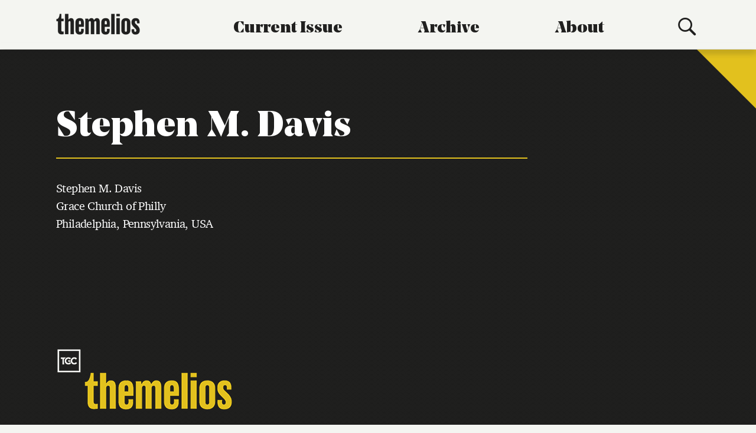

--- FILE ---
content_type: text/html; charset=UTF-8
request_url: https://www.thegospelcoalition.org/themelios/author/stephen-m-davis/
body_size: 10823
content:

<!DOCTYPE html>
<html lang="en-US">

<head>
	<meta charset="UTF-8">
	<meta name="viewport" content="width=device-width, initial-scale=1, shrink-to-fit=no">
	<link rel="profile" href="https://gmpg.org/xfn/11">
	<meta name='robots' content='noindex, follow' />
	<!-- Start VWO Common Smartcode -->
	<script data-cfasync="false" nowprocket type='text/javascript'>
		var _vwo_clicks = 10000;
	</script>
	<!-- End VWO Common Smartcode -->
		<!-- Start VWO Async SmartCode -->
	<link rel="preconnect" href="https://dev.visualwebsiteoptimizer.com" />
	<script data-cfasync="false" nowprocket type='text/javascript' id='vwoCode'>
	/* Fix: wp-rocket (application/ld+json) */
	window._vwo_code || (function () {
	var account_id=912695, // replace 1 with ${accountId} in release string
	version=2.1,
	settings_tolerance=2000,
	library_tolerance=2500,
	use_existing_jquery=false,
	hide_element='body',
	hide_element_style = 'opacity:0 !important;filter:alpha(opacity=0) !important;background:none !important;transition:none !important;',
	/* DO NOT EDIT BELOW THIS LINE */
	f=false,w=window,d=document,v=d.querySelector('#vwoCode'),cK='_vwo_'+account_id+'_settings',cc={};try{var c=JSON.parse(localStorage.getItem('_vwo_'+account_id+'_config'));cc=c&&typeof c==='object'?c:{}}catch(e){}var stT=cc.stT==='session'?w.sessionStorage:w.localStorage;code={use_existing_jquery:function(){return typeof use_existing_jquery!=='undefined'?use_existing_jquery:undefined},library_tolerance:function(){return typeof library_tolerance!=='undefined'?library_tolerance:undefined},settings_tolerance:function(){return cc.sT||settings_tolerance},hide_element_style:function(){return'{'+(cc.hES||hide_element_style)+'}'},hide_element:function(){if(performance.getEntriesByName('first-contentful-paint')[0]){return''}return typeof cc.hE==='string'?cc.hE:hide_element},getVersion:function(){return version},finish:function(e){if(!f){f=true;var t=d.getElementById('_vis_opt_path_hides');if(t)t.parentNode.removeChild(t);if(e)(new Image).src='https://dev.visualwebsiteoptimizer.com/ee.gif?a='+account_id+e}},finished:function(){return f},addScript:function(e){var t=d.createElement('script');t.type='text/javascript';if(e.src){t.src=e.src}else{t.text=e.text}d.getElementsByTagName('head')[0].appendChild(t)},load:function(e,t){var i=this.getSettings(),n=d.createElement('script'),r=this;t=t||{};if(i){n.textContent=i;d.getElementsByTagName('head')[0].appendChild(n);if(!w.VWO||VWO.caE){stT.removeItem(cK);r.load(e)}}else{var o=new XMLHttpRequest;o.open('GET',e,true);o.withCredentials=!t.dSC;o.responseType=t.responseType||'text';o.onload=function(){if(t.onloadCb){return t.onloadCb(o,e)}if(o.status===200||o.status===304){_vwo_code.addScript({text:o.responseText})}else{_vwo_code.finish('&e=loading_failure:'+e)}};o.onerror=function(){if(t.onerrorCb){return t.onerrorCb(e)}_vwo_code.finish('&e=loading_failure:'+e)};o.send()}},getSettings:function(){try{var e=stT.getItem(cK);if(!e){return}e=JSON.parse(e);if(Date.now()>e.e){stT.removeItem(cK);return}return e.s}catch(e){return}},init:function(){if(d.URL.indexOf('__vwo_disable__')>-1)return;var e=this.settings_tolerance();w._vwo_settings_timer=setTimeout(function(){_vwo_code.finish();stT.removeItem(cK)},e);var t;if(this.hide_element()!=='body'){t=d.createElement('style');var i=this.hide_element(),n=i?i+this.hide_element_style():'',r=d.getElementsByTagName('head')[0];t.setAttribute('id','_vis_opt_path_hides');v&&t.setAttribute('nonce',v.nonce);t.setAttribute('type','text/css');if(t.styleSheet)t.styleSheet.cssText=n;else t.appendChild(d.createTextNode(n));r.appendChild(t)}else{t=d.getElementsByTagName('head')[0];var n=d.createElement('div');n.style.cssText='z-index: 2147483647 !important;position: fixed !important;left: 0 !important;top: 0 !important;width: 100% !important;height: 100% !important;background: white !important;';n.setAttribute('id','_vis_opt_path_hides');n.classList.add('_vis_hide_layer');t.parentNode.insertBefore(n,t.nextSibling)}var o='https://dev.visualwebsiteoptimizer.com/j.php?a='+account_id+'&u='+encodeURIComponent(d.URL)+'&vn='+version;if(w.location.search.indexOf('_vwo_xhr')!==-1){this.addScript({src:o})}else{this.load(o+'&x=true')}}};w._vwo_code=code;code.init();})();
	</script>
	<!-- End VWO Async SmartCode -->
	
	<!-- This site is optimized with the Yoast SEO Premium plugin v24.2 (Yoast SEO v24.2) - https://yoast.com/wordpress/plugins/seo/ -->
	<title>Stephen M. Davis - The Gospel Coalition</title>
	<meta property="og:locale" content="en_US" />
	<meta property="og:type" content="article" />
	<meta property="og:title" content="Stephen M. Davis" />
	<meta property="og:description" content="Stephen M. Davis Grace Church of Philly Philadelphia, Pennsylvania, USA" />
	<meta property="og:url" content="https://www.thegospelcoalition.org/themelios/author/stephen-m-davis/" />
	<meta property="og:site_name" content="The Gospel Coalition" />
	<meta property="article:publisher" content="https://www.facebook.com/thegospelcoalition/" />
	<meta property="og:image" content="https://media.thegospelcoalition.org/wp-content/uploads/2020/04/21131845/Themelios-Social-Fallback.jpg" />
	<meta property="og:image:width" content="1920" />
	<meta property="og:image:height" content="1080" />
	<meta property="og:image:type" content="image/jpeg" />
	<meta name="twitter:card" content="summary_large_image" />
	<meta name="twitter:image" content="https://media.thegospelcoalition.org/wp-content/uploads/2020/04/21131845/Themelios-Social-Fallback.jpg" />
	<meta name="twitter:site" content="@tgc" />
	<script type="application/ld+json" class="yoast-schema-graph">{"@context":"https://schema.org","@graph":[{"@type":"WebPage","@id":"https://www.thegospelcoalition.org/themelios/author/stephen-m-davis/","url":"https://www.thegospelcoalition.org/themelios/author/stephen-m-davis/","name":"Stephen M. Davis - The Gospel Coalition","isPartOf":{"@id":"https://www.thegospelcoalition.org/#website"},"datePublished":"2019-05-08T04:00:00+00:00","dateModified":"2019-05-08T04:00:00+00:00","breadcrumb":{"@id":"https://www.thegospelcoalition.org/themelios/author/stephen-m-davis/#breadcrumb"},"inLanguage":"en-US","potentialAction":[{"@type":"ReadAction","target":["https://www.thegospelcoalition.org/themelios/author/stephen-m-davis/"]}]},{"@type":"BreadcrumbList","@id":"https://www.thegospelcoalition.org/themelios/author/stephen-m-davis/#breadcrumb","itemListElement":[{"@type":"ListItem","position":1,"name":"Home","item":"https://www.thegospelcoalition.org/"},{"@type":"ListItem","position":2,"name":"Themelios Authors","item":"https://www.thegospelcoalition.org/themelios/author/"},{"@type":"ListItem","position":3,"name":"Stephen M. Davis"}]},{"@type":"WebSite","@id":"https://www.thegospelcoalition.org/#website","url":"https://www.thegospelcoalition.org/","name":"The Gospel Coalition","description":"The Gospel Coalition","potentialAction":[{"@type":"SearchAction","target":{"@type":"EntryPoint","urlTemplate":"https://www.thegospelcoalition.org/?s={search_term_string}"},"query-input":{"@type":"PropertyValueSpecification","valueRequired":true,"valueName":"search_term_string"}}],"inLanguage":"en-US"}]}</script>
	<!-- / Yoast SEO Premium plugin. -->


<link rel='dns-prefetch' href='//cdnjs.cloudflare.com' />
<link rel='dns-prefetch' href='//js.hs-scripts.com' />
<link rel='dns-prefetch' href='//www.google.com' />
<link rel='dns-prefetch' href='//js.hsforms.net' />
<link rel='dns-prefetch' href='//maps.googleapis.com' />
<link rel='dns-prefetch' href='//static.esvmedia.org' />
<link rel='dns-prefetch' href='//stackpath.bootstrapcdn.com' />
<link rel='dns-prefetch' href='//use.typekit.net' />
<script type="text/javascript">
/* <![CDATA[ */
window._wpemojiSettings = {"baseUrl":"https:\/\/s.w.org\/images\/core\/emoji\/15.0.3\/72x72\/","ext":".png","svgUrl":"https:\/\/s.w.org\/images\/core\/emoji\/15.0.3\/svg\/","svgExt":".svg","source":{"concatemoji":"https:\/\/www.thegospelcoalition.org\/wp-includes\/js\/wp-emoji-release.min.js?ver=e63e93847862ba7373084480bdcd65ff"}};
/*! This file is auto-generated */
!function(i,n){var o,s,e;function c(e){try{var t={supportTests:e,timestamp:(new Date).valueOf()};sessionStorage.setItem(o,JSON.stringify(t))}catch(e){}}function p(e,t,n){e.clearRect(0,0,e.canvas.width,e.canvas.height),e.fillText(t,0,0);var t=new Uint32Array(e.getImageData(0,0,e.canvas.width,e.canvas.height).data),r=(e.clearRect(0,0,e.canvas.width,e.canvas.height),e.fillText(n,0,0),new Uint32Array(e.getImageData(0,0,e.canvas.width,e.canvas.height).data));return t.every(function(e,t){return e===r[t]})}function u(e,t,n){switch(t){case"flag":return n(e,"\ud83c\udff3\ufe0f\u200d\u26a7\ufe0f","\ud83c\udff3\ufe0f\u200b\u26a7\ufe0f")?!1:!n(e,"\ud83c\uddfa\ud83c\uddf3","\ud83c\uddfa\u200b\ud83c\uddf3")&&!n(e,"\ud83c\udff4\udb40\udc67\udb40\udc62\udb40\udc65\udb40\udc6e\udb40\udc67\udb40\udc7f","\ud83c\udff4\u200b\udb40\udc67\u200b\udb40\udc62\u200b\udb40\udc65\u200b\udb40\udc6e\u200b\udb40\udc67\u200b\udb40\udc7f");case"emoji":return!n(e,"\ud83d\udc26\u200d\u2b1b","\ud83d\udc26\u200b\u2b1b")}return!1}function f(e,t,n){var r="undefined"!=typeof WorkerGlobalScope&&self instanceof WorkerGlobalScope?new OffscreenCanvas(300,150):i.createElement("canvas"),a=r.getContext("2d",{willReadFrequently:!0}),o=(a.textBaseline="top",a.font="600 32px Arial",{});return e.forEach(function(e){o[e]=t(a,e,n)}),o}function t(e){var t=i.createElement("script");t.src=e,t.defer=!0,i.head.appendChild(t)}"undefined"!=typeof Promise&&(o="wpEmojiSettingsSupports",s=["flag","emoji"],n.supports={everything:!0,everythingExceptFlag:!0},e=new Promise(function(e){i.addEventListener("DOMContentLoaded",e,{once:!0})}),new Promise(function(t){var n=function(){try{var e=JSON.parse(sessionStorage.getItem(o));if("object"==typeof e&&"number"==typeof e.timestamp&&(new Date).valueOf()<e.timestamp+604800&&"object"==typeof e.supportTests)return e.supportTests}catch(e){}return null}();if(!n){if("undefined"!=typeof Worker&&"undefined"!=typeof OffscreenCanvas&&"undefined"!=typeof URL&&URL.createObjectURL&&"undefined"!=typeof Blob)try{var e="postMessage("+f.toString()+"("+[JSON.stringify(s),u.toString(),p.toString()].join(",")+"));",r=new Blob([e],{type:"text/javascript"}),a=new Worker(URL.createObjectURL(r),{name:"wpTestEmojiSupports"});return void(a.onmessage=function(e){c(n=e.data),a.terminate(),t(n)})}catch(e){}c(n=f(s,u,p))}t(n)}).then(function(e){for(var t in e)n.supports[t]=e[t],n.supports.everything=n.supports.everything&&n.supports[t],"flag"!==t&&(n.supports.everythingExceptFlag=n.supports.everythingExceptFlag&&n.supports[t]);n.supports.everythingExceptFlag=n.supports.everythingExceptFlag&&!n.supports.flag,n.DOMReady=!1,n.readyCallback=function(){n.DOMReady=!0}}).then(function(){return e}).then(function(){var e;n.supports.everything||(n.readyCallback(),(e=n.source||{}).concatemoji?t(e.concatemoji):e.wpemoji&&e.twemoji&&(t(e.twemoji),t(e.wpemoji)))}))}((window,document),window._wpemojiSettings);
/* ]]> */
</script>
<link rel='stylesheet' id='plyr-css' href='https://www.thegospelcoalition.org/wp-content/themes/luther/css/common/plyr.css?ver=e63e93847862ba7373084480bdcd65ff' type='text/css' media='all' />
<style id='wp-emoji-styles-inline-css' type='text/css'>

	img.wp-smiley, img.emoji {
		display: inline !important;
		border: none !important;
		box-shadow: none !important;
		height: 1em !important;
		width: 1em !important;
		margin: 0 0.07em !important;
		vertical-align: -0.1em !important;
		background: none !important;
		padding: 0 !important;
	}
</style>
<link rel='stylesheet' id='wp-block-library-css' href='https://www.thegospelcoalition.org/wp-includes/css/dist/block-library/style.min.css?ver=e63e93847862ba7373084480bdcd65ff' type='text/css' media='all' />
<style id='elasticpress-related-posts-style-inline-css' type='text/css'>
.editor-styles-wrapper .wp-block-elasticpress-related-posts ul,.wp-block-elasticpress-related-posts ul{list-style-type:none;padding:0}.editor-styles-wrapper .wp-block-elasticpress-related-posts ul li a>div{display:inline}

</style>
<style id='classic-theme-styles-inline-css' type='text/css'>
/*! This file is auto-generated */
.wp-block-button__link{color:#fff;background-color:#32373c;border-radius:9999px;box-shadow:none;text-decoration:none;padding:calc(.667em + 2px) calc(1.333em + 2px);font-size:1.125em}.wp-block-file__button{background:#32373c;color:#fff;text-decoration:none}
</style>
<style id='global-styles-inline-css' type='text/css'>
:root{--wp--preset--aspect-ratio--square: 1;--wp--preset--aspect-ratio--4-3: 4/3;--wp--preset--aspect-ratio--3-4: 3/4;--wp--preset--aspect-ratio--3-2: 3/2;--wp--preset--aspect-ratio--2-3: 2/3;--wp--preset--aspect-ratio--16-9: 16/9;--wp--preset--aspect-ratio--9-16: 9/16;--wp--preset--color--black: #000000;--wp--preset--color--cyan-bluish-gray: #abb8c3;--wp--preset--color--white: #ffffff;--wp--preset--color--pale-pink: #f78da7;--wp--preset--color--vivid-red: #cf2e2e;--wp--preset--color--luminous-vivid-orange: #ff6900;--wp--preset--color--luminous-vivid-amber: #fcb900;--wp--preset--color--light-green-cyan: #7bdcb5;--wp--preset--color--vivid-green-cyan: #00d084;--wp--preset--color--pale-cyan-blue: #8ed1fc;--wp--preset--color--vivid-cyan-blue: #0693e3;--wp--preset--color--vivid-purple: #9b51e0;--wp--preset--gradient--vivid-cyan-blue-to-vivid-purple: linear-gradient(135deg,rgba(6,147,227,1) 0%,rgb(155,81,224) 100%);--wp--preset--gradient--light-green-cyan-to-vivid-green-cyan: linear-gradient(135deg,rgb(122,220,180) 0%,rgb(0,208,130) 100%);--wp--preset--gradient--luminous-vivid-amber-to-luminous-vivid-orange: linear-gradient(135deg,rgba(252,185,0,1) 0%,rgba(255,105,0,1) 100%);--wp--preset--gradient--luminous-vivid-orange-to-vivid-red: linear-gradient(135deg,rgba(255,105,0,1) 0%,rgb(207,46,46) 100%);--wp--preset--gradient--very-light-gray-to-cyan-bluish-gray: linear-gradient(135deg,rgb(238,238,238) 0%,rgb(169,184,195) 100%);--wp--preset--gradient--cool-to-warm-spectrum: linear-gradient(135deg,rgb(74,234,220) 0%,rgb(151,120,209) 20%,rgb(207,42,186) 40%,rgb(238,44,130) 60%,rgb(251,105,98) 80%,rgb(254,248,76) 100%);--wp--preset--gradient--blush-light-purple: linear-gradient(135deg,rgb(255,206,236) 0%,rgb(152,150,240) 100%);--wp--preset--gradient--blush-bordeaux: linear-gradient(135deg,rgb(254,205,165) 0%,rgb(254,45,45) 50%,rgb(107,0,62) 100%);--wp--preset--gradient--luminous-dusk: linear-gradient(135deg,rgb(255,203,112) 0%,rgb(199,81,192) 50%,rgb(65,88,208) 100%);--wp--preset--gradient--pale-ocean: linear-gradient(135deg,rgb(255,245,203) 0%,rgb(182,227,212) 50%,rgb(51,167,181) 100%);--wp--preset--gradient--electric-grass: linear-gradient(135deg,rgb(202,248,128) 0%,rgb(113,206,126) 100%);--wp--preset--gradient--midnight: linear-gradient(135deg,rgb(2,3,129) 0%,rgb(40,116,252) 100%);--wp--preset--font-size--small: 13px;--wp--preset--font-size--medium: 20px;--wp--preset--font-size--large: 36px;--wp--preset--font-size--x-large: 42px;--wp--preset--spacing--20: 0.44rem;--wp--preset--spacing--30: 0.67rem;--wp--preset--spacing--40: 1rem;--wp--preset--spacing--50: 1.5rem;--wp--preset--spacing--60: 2.25rem;--wp--preset--spacing--70: 3.38rem;--wp--preset--spacing--80: 5.06rem;--wp--preset--shadow--natural: 6px 6px 9px rgba(0, 0, 0, 0.2);--wp--preset--shadow--deep: 12px 12px 50px rgba(0, 0, 0, 0.4);--wp--preset--shadow--sharp: 6px 6px 0px rgba(0, 0, 0, 0.2);--wp--preset--shadow--outlined: 6px 6px 0px -3px rgba(255, 255, 255, 1), 6px 6px rgba(0, 0, 0, 1);--wp--preset--shadow--crisp: 6px 6px 0px rgba(0, 0, 0, 1);}:where(.is-layout-flex){gap: 0.5em;}:where(.is-layout-grid){gap: 0.5em;}body .is-layout-flex{display: flex;}.is-layout-flex{flex-wrap: wrap;align-items: center;}.is-layout-flex > :is(*, div){margin: 0;}body .is-layout-grid{display: grid;}.is-layout-grid > :is(*, div){margin: 0;}:where(.wp-block-columns.is-layout-flex){gap: 2em;}:where(.wp-block-columns.is-layout-grid){gap: 2em;}:where(.wp-block-post-template.is-layout-flex){gap: 1.25em;}:where(.wp-block-post-template.is-layout-grid){gap: 1.25em;}.has-black-color{color: var(--wp--preset--color--black) !important;}.has-cyan-bluish-gray-color{color: var(--wp--preset--color--cyan-bluish-gray) !important;}.has-white-color{color: var(--wp--preset--color--white) !important;}.has-pale-pink-color{color: var(--wp--preset--color--pale-pink) !important;}.has-vivid-red-color{color: var(--wp--preset--color--vivid-red) !important;}.has-luminous-vivid-orange-color{color: var(--wp--preset--color--luminous-vivid-orange) !important;}.has-luminous-vivid-amber-color{color: var(--wp--preset--color--luminous-vivid-amber) !important;}.has-light-green-cyan-color{color: var(--wp--preset--color--light-green-cyan) !important;}.has-vivid-green-cyan-color{color: var(--wp--preset--color--vivid-green-cyan) !important;}.has-pale-cyan-blue-color{color: var(--wp--preset--color--pale-cyan-blue) !important;}.has-vivid-cyan-blue-color{color: var(--wp--preset--color--vivid-cyan-blue) !important;}.has-vivid-purple-color{color: var(--wp--preset--color--vivid-purple) !important;}.has-black-background-color{background-color: var(--wp--preset--color--black) !important;}.has-cyan-bluish-gray-background-color{background-color: var(--wp--preset--color--cyan-bluish-gray) !important;}.has-white-background-color{background-color: var(--wp--preset--color--white) !important;}.has-pale-pink-background-color{background-color: var(--wp--preset--color--pale-pink) !important;}.has-vivid-red-background-color{background-color: var(--wp--preset--color--vivid-red) !important;}.has-luminous-vivid-orange-background-color{background-color: var(--wp--preset--color--luminous-vivid-orange) !important;}.has-luminous-vivid-amber-background-color{background-color: var(--wp--preset--color--luminous-vivid-amber) !important;}.has-light-green-cyan-background-color{background-color: var(--wp--preset--color--light-green-cyan) !important;}.has-vivid-green-cyan-background-color{background-color: var(--wp--preset--color--vivid-green-cyan) !important;}.has-pale-cyan-blue-background-color{background-color: var(--wp--preset--color--pale-cyan-blue) !important;}.has-vivid-cyan-blue-background-color{background-color: var(--wp--preset--color--vivid-cyan-blue) !important;}.has-vivid-purple-background-color{background-color: var(--wp--preset--color--vivid-purple) !important;}.has-black-border-color{border-color: var(--wp--preset--color--black) !important;}.has-cyan-bluish-gray-border-color{border-color: var(--wp--preset--color--cyan-bluish-gray) !important;}.has-white-border-color{border-color: var(--wp--preset--color--white) !important;}.has-pale-pink-border-color{border-color: var(--wp--preset--color--pale-pink) !important;}.has-vivid-red-border-color{border-color: var(--wp--preset--color--vivid-red) !important;}.has-luminous-vivid-orange-border-color{border-color: var(--wp--preset--color--luminous-vivid-orange) !important;}.has-luminous-vivid-amber-border-color{border-color: var(--wp--preset--color--luminous-vivid-amber) !important;}.has-light-green-cyan-border-color{border-color: var(--wp--preset--color--light-green-cyan) !important;}.has-vivid-green-cyan-border-color{border-color: var(--wp--preset--color--vivid-green-cyan) !important;}.has-pale-cyan-blue-border-color{border-color: var(--wp--preset--color--pale-cyan-blue) !important;}.has-vivid-cyan-blue-border-color{border-color: var(--wp--preset--color--vivid-cyan-blue) !important;}.has-vivid-purple-border-color{border-color: var(--wp--preset--color--vivid-purple) !important;}.has-vivid-cyan-blue-to-vivid-purple-gradient-background{background: var(--wp--preset--gradient--vivid-cyan-blue-to-vivid-purple) !important;}.has-light-green-cyan-to-vivid-green-cyan-gradient-background{background: var(--wp--preset--gradient--light-green-cyan-to-vivid-green-cyan) !important;}.has-luminous-vivid-amber-to-luminous-vivid-orange-gradient-background{background: var(--wp--preset--gradient--luminous-vivid-amber-to-luminous-vivid-orange) !important;}.has-luminous-vivid-orange-to-vivid-red-gradient-background{background: var(--wp--preset--gradient--luminous-vivid-orange-to-vivid-red) !important;}.has-very-light-gray-to-cyan-bluish-gray-gradient-background{background: var(--wp--preset--gradient--very-light-gray-to-cyan-bluish-gray) !important;}.has-cool-to-warm-spectrum-gradient-background{background: var(--wp--preset--gradient--cool-to-warm-spectrum) !important;}.has-blush-light-purple-gradient-background{background: var(--wp--preset--gradient--blush-light-purple) !important;}.has-blush-bordeaux-gradient-background{background: var(--wp--preset--gradient--blush-bordeaux) !important;}.has-luminous-dusk-gradient-background{background: var(--wp--preset--gradient--luminous-dusk) !important;}.has-pale-ocean-gradient-background{background: var(--wp--preset--gradient--pale-ocean) !important;}.has-electric-grass-gradient-background{background: var(--wp--preset--gradient--electric-grass) !important;}.has-midnight-gradient-background{background: var(--wp--preset--gradient--midnight) !important;}.has-small-font-size{font-size: var(--wp--preset--font-size--small) !important;}.has-medium-font-size{font-size: var(--wp--preset--font-size--medium) !important;}.has-large-font-size{font-size: var(--wp--preset--font-size--large) !important;}.has-x-large-font-size{font-size: var(--wp--preset--font-size--x-large) !important;}
:where(.wp-block-post-template.is-layout-flex){gap: 1.25em;}:where(.wp-block-post-template.is-layout-grid){gap: 1.25em;}
:where(.wp-block-columns.is-layout-flex){gap: 2em;}:where(.wp-block-columns.is-layout-grid){gap: 2em;}
:root :where(.wp-block-pullquote){font-size: 1.5em;line-height: 1.6;}
</style>
<link rel='stylesheet' id='parent-style-css' href='https://www.thegospelcoalition.org/wp-content/themes/sage/style.css?ver=e63e93847862ba7373084480bdcd65ff' type='text/css' media='all' />
<link rel='stylesheet' id='magnific-popup-styles-css' href='https://www.thegospelcoalition.org/wp-content/themes/luther/js/modules/magnific-popup/magnific-popup.min.css?ver=e63e93847862ba7373084480bdcd65ff' type='text/css' media='all' />
<link rel='stylesheet' id='select2-css' href='https://www.thegospelcoalition.org/wp-content/themes/luther/js/modules/select2/select2.min.css?ver=5.2.4' type='text/css' media='all' />
<link rel='stylesheet' id='swiper-styles-css' href='https://www.thegospelcoalition.org/wp-content/themes/luther/js/modules/swiper/css/swiper.min.css?ver=e63e93847862ba7373084480bdcd65ff' type='text/css' media='all' />
<link rel='stylesheet' id='gotham-charter-font-css' href='https://use.typekit.net/ofy0mbj.css?ver=e63e93847862ba7373084480bdcd65ff' type='text/css' media='all' />
<link rel='stylesheet' id='understrap-styles-css' href='https://www.thegospelcoalition.org/wp-content/themes/luther/themelios/css/theme.min.css?ver=1751316430' type='text/css' media='all' />
<link rel='stylesheet' id='slick-styles-css' href='https://www.thegospelcoalition.org/wp-content/themes/luther/themelios/js/modules/slick/slick.css?ver=1676309186' type='text/css' media='all' />
<link rel='stylesheet' id='slick-theme-styles-css' href='https://www.thegospelcoalition.org/wp-content/themes/luther/themelios/js/modules/slick/slick-theme.css?ver=1676309186' type='text/css' media='all' />
<link rel='stylesheet' id='mfp-styles-css' href='https://www.thegospelcoalition.org/wp-content/themes/luther/themelios/js/modules/magnific-popup/magnific-popup.css?ver=1676309185' type='text/css' media='all' />
<link rel='stylesheet' id='elasticpress-facets-css' href='https://www.thegospelcoalition.org/wp-content/plugins/elasticpress/dist/css/facets-styles.css?ver=7d568203f3965dc85d8a' type='text/css' media='all' />
<script type="text/javascript" src="https://www.thegospelcoalition.org/wp-includes/js/jquery/jquery.min.js?ver=3.7.1" id="jquery-core-js"></script>
<script type="text/javascript" src="https://www.thegospelcoalition.org/wp-includes/js/jquery/jquery-migrate.min.js?ver=3.4.1" id="jquery-migrate-js"></script>
<script type="text/javascript" src="https://www.google.com/recaptcha/api.js?render=6LdvjuIUAAAAAEJrlUeMsNppRpsCOwCAeUy2xWvb&amp;ver=e63e93847862ba7373084480bdcd65ff" id="recaptcha-v3-js"></script>
<script type="text/javascript" src="https://js.hsforms.net/forms/embed/v2.js?ver=e63e93847862ba7373084480bdcd65ff" id="hubspot-forms-js"></script>
<script type="text/javascript" src="https://www.thegospelcoalition.org/wp-content/themes/luther/js/modules/acf-google-map.js?ver=1" id="acf-google-maps-js"></script>
<script type="text/javascript" src="https://maps.googleapis.com/maps/api/js?key=AIzaSyD8NMt2wXQCST6Iz-9pA2eJhPwP6tvIttQ&amp;ver=1" id="google-map-api-js"></script>
<script type="text/javascript" src="https://static.esvmedia.org/crossref/crossref.min.js?ver=1" id="bible-reftagger-cross-js"></script>
<script type="text/javascript" src="https://cdnjs.cloudflare.com/ajax/libs/popper.js/1.14.7/umd/popper.min.js?ver=e63e93847862ba7373084480bdcd65ff" id="popper-js"></script>
<script type="text/javascript" src="https://stackpath.bootstrapcdn.com/bootstrap/4.3.1/js/bootstrap.min.js?ver=e63e93847862ba7373084480bdcd65ff" id="bootstrap-js"></script>
<script type="text/javascript" src="https://www.thegospelcoalition.org/wp-content/themes/luther/themelios/js/theme.js?ver=1681409313" id="understrap-scripts-js"></script>
<script type="text/javascript" src="https://www.thegospelcoalition.org/wp-content/themes/luther/themelios/js/modules/slick/slick.min.js?ver=1" id="slick-js-js"></script>
<script type="text/javascript" src="https://www.thegospelcoalition.org/wp-content/themes/luther/themelios/js/modules/fitvids/jquery.fitvids.js?ver=1" id="fitvids-js-js"></script>
<script type="text/javascript" src="https://www.thegospelcoalition.org/wp-content/themes/luther/themelios/js/modules/magnific-popup/jquery.magnific-popup.min.js?ver=1" id="mfp-js-js"></script>
<script type="text/javascript" src="https://www.thegospelcoalition.org/wp-content/themes/luther/themelios/js/modules/greensock/minified/TweenMax.min.js?ver=e63e93847862ba7373084480bdcd65ff" id="gsap-js"></script>
<script type="text/javascript" src="https://www.thegospelcoalition.org/wp-content/themes/luther/themelios/js/modules/greensock/minified/utils/Draggable.min.js?ver=e63e93847862ba7373084480bdcd65ff" id="gsap-draggable-js"></script>
<script type="text/javascript" src="https://www.thegospelcoalition.org/wp-content/themes/luther/themelios/js/modules/greensock/minified/plugins/ThrowPropsPlugin.min.js?ver=e63e93847862ba7373084480bdcd65ff" id="gsap-throwprops-js"></script>
<script type="text/javascript" src="https://www.thegospelcoalition.org/wp-content/themes/luther/themelios/js/modules/greensock/minified/TimelineMax.min.js?ver=e63e93847862ba7373084480bdcd65ff" id="gsap-timeline-js"></script>
<script type="text/javascript" src="https://www.thegospelcoalition.org/wp-content/themes/luther/themelios/js/modules/scrollmagic/minified/ScrollMagic.min.js?ver=e63e93847862ba7373084480bdcd65ff" id="scroll-magic-js"></script>
<script type="text/javascript" src="https://www.thegospelcoalition.org/wp-content/themes/luther/themelios/js/modules/scrollmagic/minified/plugins/animation.gsap.min.js?ver=e63e93847862ba7373084480bdcd65ff" id="scroll-magic-debug-js"></script>
<script type="text/javascript" src="https://www.thegospelcoalition.org/wp-content/themes/luther/themelios/js/modules/scrollmagic/minified/plugins/animation.gsap.min.js?ver=e63e93847862ba7373084480bdcd65ff" id="scroll-magic-animation-js"></script>
<script type="text/javascript" src="https://www.thegospelcoalition.org/wp-content/themes/luther/themelios/js/modules/scrollmagic/minified/plugins/debug.addIndicators.min.js?ver=e63e93847862ba7373084480bdcd65ff" id="scroll-magic-velocity-js"></script>
			<!-- DO NOT COPY THIS SNIPPET! Start of Page Analytics Tracking for HubSpot WordPress plugin v11.1.34-->
			<script class="hsq-set-content-id" data-content-id="blog-post">
				var _hsq = _hsq || [];
				_hsq.push(["setContentType", "blog-post"]);
			</script>
			<!-- DO NOT COPY THIS SNIPPET! End of Page Analytics Tracking for HubSpot WordPress plugin -->
					<script>
			document.documentElement.className = document.documentElement.className.replace('no-js', 'js');
		</script>
				<style>
			.no-js img.lazyload {
				display: none;
			}

			figure.wp-block-image img.lazyloading {
				min-width: 150px;
			}

						.lazyload, .lazyloading {
				opacity: 0;
			}

			.lazyloaded {
				opacity: 1;
				transition: opacity 400ms;
				transition-delay: 0ms;
			}

					</style>
		<link rel="pingback" href="https://www.thegospelcoalition.org/xmlrpc.php">
<meta name="mobile-web-app-capable" content="yes">
<meta name="apple-mobile-web-app-capable" content="yes">
<meta name="apple-mobile-web-app-title" content="The Gospel Coalition - The Gospel Coalition">

<!-- Favicons -->
<link rel='icon' href='/icon.svg' type='image/svg+xml' />
<link rel='icon' href='/favicon.ico' sizes='any' />
<link rel='apple-touch-icon' href='/apple-touch-icon.png' />
<link rel='manifest' href='/manifest.webmanifest' />

<style type="text/css">.recentcomments a{display:inline !important;padding:0 !important;margin:0 !important;}</style>		<style>
			.algolia-search-highlight {
				background-color: #fffbcc;
				border-radius: 2px;
				font-style: normal;
			}
		</style>
		

	<!-- Google Tag Manager -->
	<script>
		(function(w, d, s, l, i) {
			w[l] = w[l] || [];
			w[l].push({
				'gtm.start': new Date().getTime(),
				event: 'gtm.js'
			});
			var f = d.getElementsByTagName(s)[0],
				j = d.createElement(s),
				dl = l != 'dataLayer' ? '&l=' + l : '';
			j.async = true;
			j.src =
				'https://www.googletagmanager.com/gtm.js?id=' + i + dl;
			f.parentNode.insertBefore(j, f);
		})(window, document, 'script', 'dataLayer', 'GTM-TS5MV7W');
	</script>
	<!-- End Google Tag Manager -->

</head>


<body class="themelios-author-template-default single single-themelios-author postid-240265 wp-embed-responsive stephen-m-davis">

	<!-- Google Tag Manager (noscript) -->
	<noscript><iframe src="https://www.googletagmanager.com/ns.html?id=GTM-TS5MV7W" height="0" width="0" style="display:none;visibility:hidden"></iframe></noscript>
	<!-- End Google Tag Manager (noscript) -->

	

	<!--The WordPress Menu goes here-->



	<div id="wrapper">
		<header id="header" class="header-light">
			<div class="container">
				<div class="logo d-none d-md-block">
					<a href="/themelios">
						<img class="logo-dark" src="/wp-content/themes/luther/themelios/images/logo01.png" alt="themelios" loading="lazy">
						<img class="logo-light" src="/wp-content/themes/luther/themelios/images/logo03.png" alt="themelios" loading="lazy">
					</a>
				</div>
				<nav class="main-nav">
					<a href="#" class="nav-opener"><span></span></a>
					<div class="nav-drop">
						<div class="search-block">
							<div class="d-none d-md-block">
								<button type="button" class="search-button" data-toggle="modal" data-target="#exampleModalLong"><i class="icon-search"></i></button>
								<div class="modal fade" id="exampleModalLong" tabindex="-1" role="dialog" aria-hidden="true">
									<div class="modal-dialog" role="document">
										<div class="modal-content">
											<div class="modal-inner">
												<button type="button" class="close-button icon-close" data-dismiss="modal"></button>
												<form class="form-search" action="/themelios/search">
													<fieldset>
														<h1>Search</h1>
														<div class="search-holder">
															<input type="search" name="search" placeholder="What can we find for you?" aria-label="search">
															<div class="button-holder">
																<input type="submit" value="submit">
															</div>
														</div>
													</fieldset>
												</form>
											</div>
										</div>
									</div>
								</div>
							</div>
							<div class="d-block d-md-none">
								<form class="form-search" action="/themelios/search">
									<fieldset>
										<div class="search-holder">
											<input type="search" name="search" placeholder="What can we help you find?" aria-label="search">
											<div class="button-holder">
												<input type="submit" value="submit">
											</div>
										</div>
									</fieldset>
								</form>
							</div>
						</div>
						<!--<ul class="nav-menu" id="nav">
							<li class="active">
								<a href="#">Current Issue</a>
							</li>
							<li>
								<a href="#">Archive</a>
							</li>
							<li>
								<a href="#">About</a>
							</li>
						</ul>-->

						<div class="menu-themelios-menu-container"><ul id="nav" class="nav-menu"><li itemscope="itemscope" itemtype="https://www.schema.org/SiteNavigationElement" id="menu-item-247034" class="menu-item menu-item-type-post_type menu-item-object-page menu-item-247034 nav-item"><a title="Current Issue" href="https://www.thegospelcoalition.org/themelios/" class="nav-link" itemprop="url">Current Issue</a></li>
<li itemscope="itemscope" itemtype="https://www.schema.org/SiteNavigationElement" id="menu-item-247040" class="menu-item menu-item-type-post_type menu-item-object-page menu-item-247040 nav-item"><a title="Archive" href="https://www.thegospelcoalition.org/themelios/issues/" class="nav-link" itemprop="url">Archive</a></li>
<li itemscope="itemscope" itemtype="https://www.schema.org/SiteNavigationElement" id="menu-item-247035" class="menu-item menu-item-type-post_type menu-item-object-page menu-item-247035 nav-item"><a title="About" href="https://www.thegospelcoalition.org/themelios/about/" class="nav-link" itemprop="url">About</a></li>
</ul></div>
						<ul class="social-list list-unstyled d-flex d-md-none">
							<li><a href="#" class="icon-twitter"></a></li>
							<li><a href="#" class="icon-facebook2"></a></li>
						</ul>
					</div>
				</nav>
			</div>
		</header>

    <main id="main">
        <div class="intro-section pb-3 pb-md-7 pt-5 pt-md-7">
            <div class="container">
                <div class="intro-holder row">
                    <!--<div class="col-md-4 col-lg-3">
                    <div class="image-holder mb-md-0">
                        <img src="/wp-content/themes/luther/themelios/images/placeholder01.jpg" alt="image description" loading="lazy" />
                    </div>
                </div>-->
                    <div class="col-md-8 col-lg-9">
                        <h1 class="intro-heading heading-sm text-center text-md-left">
                            <strong>
                                Stephen M. Davis                            </strong>
                        </h1>
                        <p>
                            <p>Stephen M. Davis<br />
Grace Church of Philly<br />
Philadelphia, Pennsylvania, USA</p>
                        </p>
                    </div>
                </div>
            </div>
        </div>
                        
    </main>






<footer id="footer">
			<div class="container">
				<div class="footer-inner">
					<div class="row">
						<div class="col-lg-5 pt-lg-4 order-lg-2 d-flex flex-column justify-content-between">
						 							<p>&nbsp;</p>
							<!-- <form class="form-subscribe js-cm-form" method="post" name="cm-embedded-subscribe-form" novalidate="novalidate"><input name="action" type="hidden" value="themelios_subscribe_footer"><br>
								<input name="token" type="hidden" value=""><br>
								<input name="cmlistid" type="hidden" value="7f9fef44a83c73346068461b2d34c7af"><p></p>
								<fieldset style="position: relative;">
									<h1><strong>Email Updates</strong></h1>
									<div class="input-group mb-3">
										<label for="email">Email Address</label><br>
										<input id="" class="form-control email" name="email" type="email" value="" placeholder="email@address.com" aria-label="Recipient's username" aria-describedby="button-addon2" aria-required="true" aria-invalid="true"><p></p>
										<div class="input-group-append"><button id="button-addon2" class="btn btn-primary" type="submit">Subscribe</button></div>
									</div>
									<div  class="mce-responses clear" style="position: absolute; top: 100%;">
										<div  class="mce-error-response response" style="display: none;">Email is required.</div>
										<div  class="mce-success-response response" style="display: none;">Thank you for subscribing.</div>
									</div>
								</fieldset>
							</form> -->
							<h1><strong>Email Updates</strong></h1>							
							<script>
							hbspt.forms.create({
								region: "na1",
								portalId: "40099644",
								formId: "57fc8d8c-a35a-485f-a754-e1143247a997"
							});
							</script>							
							<div class="flex-column align-items-end d-none d-lg-flex">
								<ul class="social-list list-unstyled">
									<li><a href="https://twitter.com/Themelios_TGC" target="_blank" class="icon-twitter"></a></li>
									<li><a href="https://www.facebook.com/ThemeliosTGC"  target="_blank" class="icon-facebook2"></a></li>
								</ul>
								<span class="copy">Copyright	&copy; 2025  </span>
							</div>
						</div>
						<div class="col-lg-7 order-lg-1">
							<div class="logo-footer mb-3">
								<a href="javascript:void(0);">
									<img src="https://media.thegospelcoalition.org/wp-content/uploads/2020/03/26152642/logo02.png" alt="themelios" loading="lazy">
								</a>
							</div>
							<div class="text-footer col-md-11 col-lg-8">
								<p class="mb-6 mb-lg-0">Themelios is a peer-reviewed international evangelical theological journal that expounds on the historic Christian faith. Its primary audience is theological students, pastors and scholars. It was formerly a print journal operated by RTSF/UCCF in the UK, and it became a digital journal operated by The Gospel Coalition in 2008.</p>
								<div class="flex-column align-items-end d-flex d-lg-none">
									<ul class="social-list list-unstyled">
										<li><a href="https://twitter.com/Themelios_TGC" class="icon-twitter"></a></li>
										<li><a href="https://www.facebook.com/ThemeliosTGC" class="icon-facebook2"></a></li>
									</ul>
									<span class="copy">
                                    Copyright	&copy; 2025   </span>
								</div>
							</div>
						</div>
					</div>
				</div>
			</div>
		</footer>
	</div>




<script type="text/javascript">var algolia = {"debug":false,"application_id":"PN20DCH053","search_api_key":"ba1801cb76d1cc2f5f4683a719bfe1c2","powered_by_enabled":true,"query":"","autocomplete":{"sources":[],"input_selector":"input[name='s']:not(.no-autocomplete):not(#adminbar-search)"},"indices":{"searchable_posts":{"name":"wp_prod_searchable_posts","id":"searchable_posts","enabled":true,"replicas":[]}}};</script><link rel='stylesheet' id='essay-custom-print-style-css' href='https://www.thegospelcoalition.org/wp-content/themes/luther/css/templates/printPDF.css?ver=20130821' type='text/css' media='print' />
<script type="text/javascript" src="https://www.thegospelcoalition.org/wp-content/themes/luther/js/theme.min.js?ver=1.0.0.1676309180" id="luther_theme-scripts-js"></script>
<script type="text/javascript" src="https://cdnjs.cloudflare.com/polyfill/v2/polyfill.min.js?version=4.8.0&amp;features=Array.prototype.includes%2CCustomEvent%2CObject.entries%2CObject.values%2CURL%2Ces6&amp;ver=1" id="plyr-poly-js"></script>
<script type="text/javascript" src="https://www.thegospelcoalition.org/wp-content/themes/luther/js/modules/plyr.min.js?ver=1" id="plyr-js"></script>
<script type="text/javascript" id="leadin-script-loader-js-js-extra">
/* <![CDATA[ */
var leadin_wordpress = {"userRole":"visitor","pageType":"post","leadinPluginVersion":"11.1.34"};
/* ]]> */
</script>
<script type="text/javascript" src="https://js.hs-scripts.com/40099644.js?integration=WordPress&amp;ver=11.1.34" id="leadin-script-loader-js-js"></script>
<script type="text/javascript" src="https://www.thegospelcoalition.org/wp-content/themes/luther/js/modules/cross-reference-tool.js?ver=1" id="bible-reftagger-cross-styles-js"></script>
<script type="text/javascript" src="https://www.thegospelcoalition.org/wp-includes/js/comment-reply.min.js?ver=e63e93847862ba7373084480bdcd65ff" id="comment-reply-js" async="async" data-wp-strategy="async"></script>
<script type="text/javascript" id="ajax-load-more-js-extra">
/* <![CDATA[ */
var ajaxloadmore = {"url":"\/wp-content\/themes\/sage\/tgc-ajax.php","prev_post_id":"239478"};
/* ]]> */
</script>
<script type="text/javascript" src="https://www.thegospelcoalition.org/wp-content/themes/sage/assets/scripts/ajax-load-more.js?ver=1725459344" id="ajax-load-more-js"></script>

<script>
  (function(i,s,o,g,r,a,m){i['GoogleAnalyticsObject']=r;i[r]=i[r]||function(){(i[r].q=i[r].q||[]).push(arguments)},i[r].l=1*new Date();a=s.createElement(o),
  m=s.getElementsByTagName(o)[0];a.async=1;a.src=g;m.parentNode.insertBefore(a,m)
  })(window,document,'script','//www.google-analytics.com/analytics.js','ga');

  ga('create', 'UA-345444-66', 'auto');
  ga('send', 'pageview');

</script>

<script>(function(){function c(){var b=a.contentDocument||a.contentWindow.document;if(b){var d=b.createElement('script');d.innerHTML="window.__CF$cv$params={r:'99839acedcba2c1d',t:'MTc2MjA4NjIyMw=='};var a=document.createElement('script');a.src='/cdn-cgi/challenge-platform/scripts/jsd/main.js';document.getElementsByTagName('head')[0].appendChild(a);";b.getElementsByTagName('head')[0].appendChild(d)}}if(document.body){var a=document.createElement('iframe');a.height=1;a.width=1;a.style.position='absolute';a.style.top=0;a.style.left=0;a.style.border='none';a.style.visibility='hidden';document.body.appendChild(a);if('loading'!==document.readyState)c();else if(window.addEventListener)document.addEventListener('DOMContentLoaded',c);else{var e=document.onreadystatechange||function(){};document.onreadystatechange=function(b){e(b);'loading'!==document.readyState&&(document.onreadystatechange=e,c())}}}})();</script></body>

</html>

--- FILE ---
content_type: text/html; charset=utf-8
request_url: https://www.google.com/recaptcha/api2/anchor?ar=1&k=6LdvjuIUAAAAAEJrlUeMsNppRpsCOwCAeUy2xWvb&co=aHR0cHM6Ly93d3cudGhlZ29zcGVsY29hbGl0aW9uLm9yZzo0NDM.&hl=en&v=cLm1zuaUXPLFw7nzKiQTH1dX&size=invisible&anchor-ms=20000&execute-ms=15000&cb=hl1b6dl5jva6
body_size: 45366
content:
<!DOCTYPE HTML><html dir="ltr" lang="en"><head><meta http-equiv="Content-Type" content="text/html; charset=UTF-8">
<meta http-equiv="X-UA-Compatible" content="IE=edge">
<title>reCAPTCHA</title>
<style type="text/css">
/* cyrillic-ext */
@font-face {
  font-family: 'Roboto';
  font-style: normal;
  font-weight: 400;
  src: url(//fonts.gstatic.com/s/roboto/v18/KFOmCnqEu92Fr1Mu72xKKTU1Kvnz.woff2) format('woff2');
  unicode-range: U+0460-052F, U+1C80-1C8A, U+20B4, U+2DE0-2DFF, U+A640-A69F, U+FE2E-FE2F;
}
/* cyrillic */
@font-face {
  font-family: 'Roboto';
  font-style: normal;
  font-weight: 400;
  src: url(//fonts.gstatic.com/s/roboto/v18/KFOmCnqEu92Fr1Mu5mxKKTU1Kvnz.woff2) format('woff2');
  unicode-range: U+0301, U+0400-045F, U+0490-0491, U+04B0-04B1, U+2116;
}
/* greek-ext */
@font-face {
  font-family: 'Roboto';
  font-style: normal;
  font-weight: 400;
  src: url(//fonts.gstatic.com/s/roboto/v18/KFOmCnqEu92Fr1Mu7mxKKTU1Kvnz.woff2) format('woff2');
  unicode-range: U+1F00-1FFF;
}
/* greek */
@font-face {
  font-family: 'Roboto';
  font-style: normal;
  font-weight: 400;
  src: url(//fonts.gstatic.com/s/roboto/v18/KFOmCnqEu92Fr1Mu4WxKKTU1Kvnz.woff2) format('woff2');
  unicode-range: U+0370-0377, U+037A-037F, U+0384-038A, U+038C, U+038E-03A1, U+03A3-03FF;
}
/* vietnamese */
@font-face {
  font-family: 'Roboto';
  font-style: normal;
  font-weight: 400;
  src: url(//fonts.gstatic.com/s/roboto/v18/KFOmCnqEu92Fr1Mu7WxKKTU1Kvnz.woff2) format('woff2');
  unicode-range: U+0102-0103, U+0110-0111, U+0128-0129, U+0168-0169, U+01A0-01A1, U+01AF-01B0, U+0300-0301, U+0303-0304, U+0308-0309, U+0323, U+0329, U+1EA0-1EF9, U+20AB;
}
/* latin-ext */
@font-face {
  font-family: 'Roboto';
  font-style: normal;
  font-weight: 400;
  src: url(//fonts.gstatic.com/s/roboto/v18/KFOmCnqEu92Fr1Mu7GxKKTU1Kvnz.woff2) format('woff2');
  unicode-range: U+0100-02BA, U+02BD-02C5, U+02C7-02CC, U+02CE-02D7, U+02DD-02FF, U+0304, U+0308, U+0329, U+1D00-1DBF, U+1E00-1E9F, U+1EF2-1EFF, U+2020, U+20A0-20AB, U+20AD-20C0, U+2113, U+2C60-2C7F, U+A720-A7FF;
}
/* latin */
@font-face {
  font-family: 'Roboto';
  font-style: normal;
  font-weight: 400;
  src: url(//fonts.gstatic.com/s/roboto/v18/KFOmCnqEu92Fr1Mu4mxKKTU1Kg.woff2) format('woff2');
  unicode-range: U+0000-00FF, U+0131, U+0152-0153, U+02BB-02BC, U+02C6, U+02DA, U+02DC, U+0304, U+0308, U+0329, U+2000-206F, U+20AC, U+2122, U+2191, U+2193, U+2212, U+2215, U+FEFF, U+FFFD;
}
/* cyrillic-ext */
@font-face {
  font-family: 'Roboto';
  font-style: normal;
  font-weight: 500;
  src: url(//fonts.gstatic.com/s/roboto/v18/KFOlCnqEu92Fr1MmEU9fCRc4AMP6lbBP.woff2) format('woff2');
  unicode-range: U+0460-052F, U+1C80-1C8A, U+20B4, U+2DE0-2DFF, U+A640-A69F, U+FE2E-FE2F;
}
/* cyrillic */
@font-face {
  font-family: 'Roboto';
  font-style: normal;
  font-weight: 500;
  src: url(//fonts.gstatic.com/s/roboto/v18/KFOlCnqEu92Fr1MmEU9fABc4AMP6lbBP.woff2) format('woff2');
  unicode-range: U+0301, U+0400-045F, U+0490-0491, U+04B0-04B1, U+2116;
}
/* greek-ext */
@font-face {
  font-family: 'Roboto';
  font-style: normal;
  font-weight: 500;
  src: url(//fonts.gstatic.com/s/roboto/v18/KFOlCnqEu92Fr1MmEU9fCBc4AMP6lbBP.woff2) format('woff2');
  unicode-range: U+1F00-1FFF;
}
/* greek */
@font-face {
  font-family: 'Roboto';
  font-style: normal;
  font-weight: 500;
  src: url(//fonts.gstatic.com/s/roboto/v18/KFOlCnqEu92Fr1MmEU9fBxc4AMP6lbBP.woff2) format('woff2');
  unicode-range: U+0370-0377, U+037A-037F, U+0384-038A, U+038C, U+038E-03A1, U+03A3-03FF;
}
/* vietnamese */
@font-face {
  font-family: 'Roboto';
  font-style: normal;
  font-weight: 500;
  src: url(//fonts.gstatic.com/s/roboto/v18/KFOlCnqEu92Fr1MmEU9fCxc4AMP6lbBP.woff2) format('woff2');
  unicode-range: U+0102-0103, U+0110-0111, U+0128-0129, U+0168-0169, U+01A0-01A1, U+01AF-01B0, U+0300-0301, U+0303-0304, U+0308-0309, U+0323, U+0329, U+1EA0-1EF9, U+20AB;
}
/* latin-ext */
@font-face {
  font-family: 'Roboto';
  font-style: normal;
  font-weight: 500;
  src: url(//fonts.gstatic.com/s/roboto/v18/KFOlCnqEu92Fr1MmEU9fChc4AMP6lbBP.woff2) format('woff2');
  unicode-range: U+0100-02BA, U+02BD-02C5, U+02C7-02CC, U+02CE-02D7, U+02DD-02FF, U+0304, U+0308, U+0329, U+1D00-1DBF, U+1E00-1E9F, U+1EF2-1EFF, U+2020, U+20A0-20AB, U+20AD-20C0, U+2113, U+2C60-2C7F, U+A720-A7FF;
}
/* latin */
@font-face {
  font-family: 'Roboto';
  font-style: normal;
  font-weight: 500;
  src: url(//fonts.gstatic.com/s/roboto/v18/KFOlCnqEu92Fr1MmEU9fBBc4AMP6lQ.woff2) format('woff2');
  unicode-range: U+0000-00FF, U+0131, U+0152-0153, U+02BB-02BC, U+02C6, U+02DA, U+02DC, U+0304, U+0308, U+0329, U+2000-206F, U+20AC, U+2122, U+2191, U+2193, U+2212, U+2215, U+FEFF, U+FFFD;
}
/* cyrillic-ext */
@font-face {
  font-family: 'Roboto';
  font-style: normal;
  font-weight: 900;
  src: url(//fonts.gstatic.com/s/roboto/v18/KFOlCnqEu92Fr1MmYUtfCRc4AMP6lbBP.woff2) format('woff2');
  unicode-range: U+0460-052F, U+1C80-1C8A, U+20B4, U+2DE0-2DFF, U+A640-A69F, U+FE2E-FE2F;
}
/* cyrillic */
@font-face {
  font-family: 'Roboto';
  font-style: normal;
  font-weight: 900;
  src: url(//fonts.gstatic.com/s/roboto/v18/KFOlCnqEu92Fr1MmYUtfABc4AMP6lbBP.woff2) format('woff2');
  unicode-range: U+0301, U+0400-045F, U+0490-0491, U+04B0-04B1, U+2116;
}
/* greek-ext */
@font-face {
  font-family: 'Roboto';
  font-style: normal;
  font-weight: 900;
  src: url(//fonts.gstatic.com/s/roboto/v18/KFOlCnqEu92Fr1MmYUtfCBc4AMP6lbBP.woff2) format('woff2');
  unicode-range: U+1F00-1FFF;
}
/* greek */
@font-face {
  font-family: 'Roboto';
  font-style: normal;
  font-weight: 900;
  src: url(//fonts.gstatic.com/s/roboto/v18/KFOlCnqEu92Fr1MmYUtfBxc4AMP6lbBP.woff2) format('woff2');
  unicode-range: U+0370-0377, U+037A-037F, U+0384-038A, U+038C, U+038E-03A1, U+03A3-03FF;
}
/* vietnamese */
@font-face {
  font-family: 'Roboto';
  font-style: normal;
  font-weight: 900;
  src: url(//fonts.gstatic.com/s/roboto/v18/KFOlCnqEu92Fr1MmYUtfCxc4AMP6lbBP.woff2) format('woff2');
  unicode-range: U+0102-0103, U+0110-0111, U+0128-0129, U+0168-0169, U+01A0-01A1, U+01AF-01B0, U+0300-0301, U+0303-0304, U+0308-0309, U+0323, U+0329, U+1EA0-1EF9, U+20AB;
}
/* latin-ext */
@font-face {
  font-family: 'Roboto';
  font-style: normal;
  font-weight: 900;
  src: url(//fonts.gstatic.com/s/roboto/v18/KFOlCnqEu92Fr1MmYUtfChc4AMP6lbBP.woff2) format('woff2');
  unicode-range: U+0100-02BA, U+02BD-02C5, U+02C7-02CC, U+02CE-02D7, U+02DD-02FF, U+0304, U+0308, U+0329, U+1D00-1DBF, U+1E00-1E9F, U+1EF2-1EFF, U+2020, U+20A0-20AB, U+20AD-20C0, U+2113, U+2C60-2C7F, U+A720-A7FF;
}
/* latin */
@font-face {
  font-family: 'Roboto';
  font-style: normal;
  font-weight: 900;
  src: url(//fonts.gstatic.com/s/roboto/v18/KFOlCnqEu92Fr1MmYUtfBBc4AMP6lQ.woff2) format('woff2');
  unicode-range: U+0000-00FF, U+0131, U+0152-0153, U+02BB-02BC, U+02C6, U+02DA, U+02DC, U+0304, U+0308, U+0329, U+2000-206F, U+20AC, U+2122, U+2191, U+2193, U+2212, U+2215, U+FEFF, U+FFFD;
}

</style>
<link rel="stylesheet" type="text/css" href="https://www.gstatic.com/recaptcha/releases/cLm1zuaUXPLFw7nzKiQTH1dX/styles__ltr.css">
<script nonce="JL2AEnwKdZa3HA1352koOw" type="text/javascript">window['__recaptcha_api'] = 'https://www.google.com/recaptcha/api2/';</script>
<script type="text/javascript" src="https://www.gstatic.com/recaptcha/releases/cLm1zuaUXPLFw7nzKiQTH1dX/recaptcha__en.js" nonce="JL2AEnwKdZa3HA1352koOw">
      
    </script></head>
<body><div id="rc-anchor-alert" class="rc-anchor-alert"></div>
<input type="hidden" id="recaptcha-token" value="[base64]">
<script type="text/javascript" nonce="JL2AEnwKdZa3HA1352koOw">
      recaptcha.anchor.Main.init("[\x22ainput\x22,[\x22bgdata\x22,\x22\x22,\[base64]/[base64]/[base64]/[base64]/[base64]/UCsxOlAsay52LGsuVV0pLGxrKSwwKX0sblQ9ZnVuY3Rpb24oWixrLFAsVyl7dHJ5e1c9WlsoKGt8MCkrMiklM10sWltrXT0oWltrXXwwKS0oWlsoKGt8MCkrMSklM118MCktKFd8MCleKGs9PTE/[base64]/Wi5CKyJ+IjoiRToiKStrLm1lc3NhZ2UrIjoiK2suc3RhY2spLnNsaWNlKDAsMjA0OCl9LHhlPWZ1bmN0aW9uKFosayl7Wi5HLmxlbmd0aD4xMDQ/[base64]/[base64]/[base64]/RVtrKytdPVA6KFA8MjA0OD9FW2srK109UD4+NnwxOTI6KChQJjY0NTEyKT09NTUyOTYmJlcrMTxaLmxlbmd0aCYmKFouY2hhckNvZGVBdChXKzEpJjY0NTEyKT09NTYzMjA/[base64]/[base64]/[base64]/[base64]/[base64]\x22,\[base64]\\u003d\x22,\[base64]/Dmk7CtMOVWg7ChsKdPRERw7TCqsKywpdgUsKUw7IMw74cwq07LThiSMK8wqhZwr/[base64]/DnQbCgsOHw78lw4Fjw65lYnpACMKlLjrCgsK5Z8OIDV1dYA/DjnVUwr3DkVNQBsKVw5BewpRTw404wqdad2FyHcO1bMOnw5hwwoFXw6rDpcK1AMKNwodPEAgAQMKrwr1zNBwmZC05wozDicOsAcKsNcO3KizChwTCgcOeDcK1HV1xw47DjMOuS8ODwrAtPcK9GXDCuMO6w53ClWnCmDZFw6/Cg8O6w68qbnl2PcKdIwnCnDzCsEURwrTDt8O3w5jDhzzDpyBvNgVHd8KlwqstJ8ORw71Rwrt5KcKPwq/DssOvw5o9w5/CgQpyGAvCpcOAw6hBXcKSw7rDhMKDw4PCmAo/[base64]/Dqn89wpUycD7CrcKsw6zCocK6wrBKJBnDiMKyw4DDvWp/A8ORw6/ClwZywoVmCWokwqo1Jk3DnGQvw546FWRLwrXCrQsYwp59P8KJbhTDuXXCtMOow7zCksKSbcKbwogWwofCkcKtwqp2dsO6wpXCvcKXJsKuYAfDvsOgOS3DoVdZM8KFwrHCisOBVMK8U8KwwrvCr2LDmTPDhhTClzDDhcKIFAUdw5VIw4TDisKHD2/Dj27ClQoAw4LClcK3NMKzwrExw5VGwqHCmMO/fMOoLWzCtsKCwojDgFzChjDDgcKaw6VYNsOcZ3g3ccKZJsKrH8KzFmYCNsKcwoUhSCbCvMKxdcOSw6cbwp05QU5Xwp5owpXDk8KbX8Kywrw1wqzCosKWw57DpXASbsKYwrfDk3rDr8O8w7IMwqt9wqTCo8OMw4TDiRRgw7BrwrB7w7/CjzHDtUdCY1V+LcKIwqQteMKxw4TDpFXDmcOyw6xlScOObFnCocKAOzoXYCFowrZgw4pmW3TDlcOeTHvDqsKsBXAdwr5eIcOlw6LCrQjCvkXCqCXCqcKfw5vClcOTeMKoeH3DnV1kw75gdMOWw6IpwrAlMsOgXDTDvsKvQsOaw5jDqMKxAB46A8Oiw7bDkFcvwo/Cr3jDmsOqAsOPSVHCmxHCpinCqsOTdUzCtwRowpY5DFRcBMObw6c4MsKkw7rCnW7Cim/DuMKww73DuxVww5vDuRtyNMOZwrrDozPCn3wrw47CjFQbwq/[base64]/CoQLDgcOcMh7CpTVDLWJOdsKLZFvClsOQwrxKwroKw4hcIMKkwpPDlMOCwo/DnHnCrlwRLMKeOsOlLlPCoMO9XgwMQcOyW05xExzDmcO7wonDg0/DssKaw6onw74WwpIxwqADYm7ChsOBB8KSOcOqJMKFZMKfwpELw6B7exItQWg2w7LDsG3Dp0xmworDs8OdfSUqGwbDkcKENTdWCcKiMDHCocKrCSQmwpxRwp/CtMOodRrCqxzDgcK4wqrCqsKeFTzCqW7DhUrCs8OSHFbDtBocIBXCsDUSw5LDhcOoXQjDhj8dw4LCg8Kkw6XCi8KnRENMPCcrHsKNwp9BIsO4MXR7w7IJw6/CpxLDosO4w5kEdWJkwqZfw69Ew6PDowjCrMO2w4Qlwqxrw5jDjG1SHE/DhmLCk3t1fSFBX8KOwoJUUsOYwpbCg8K3CsOWwojCkMO4NRhPWAvDiMOsw4c/TDTDnxweDCw6GMO4SAzClMK2w6oyaRVlMCvDjsKjJsKGPcKRwrDCjsO5RGzDl2vDmy0hw7HDusOffWTCuQUKfCDDty8uw48CM8O+QB/DlB/DoMK6RGA7PXzCmggiw7szWWUOwrlawps4QFTDjcOjwrPCmmYiNsK5KcKBFcOkDn1NH8KpKMKmwoYOw7jCqhVUPjbDnBpgdcK+H3kifB4BQlteIQfCsn/Dh3LDsi4dwqAGw4BYQ8K2IGUpe8O1wrLDlsOVw4nClCcqw54dH8KBZcOdX3HCh1hGwq9tLmjCqyPCnsOzw5/CiVRxES/[base64]/w6hAwrjDnB3DssOTw5rDg8K7wqkCw6HCtArDtcKmHcOww4vDicO0wqPCs2DCsmE6QHHDpnYuw44vwqLCvjvCjcKhw5LDgzoZPcKHw7/Do8KRKsO1wo0yw4zDm8Otw7LDt8OawqnDlcOhNAI9WDwDw5NkK8Ojc8KpWgtHVTxcw7/DgMOQwr9NwqPDtjAWw4EbwqLDo3PCiBJCwozDhxPDnMKxWSpXXBrCscKqbcO4wrEbacKnwrfCjzDClMKuCcO6LSbDqic+wpLCtx/CtGU2NMKcwr/DuzrCtsOoF8K1em5FVMOEw6ERKAfCqwfDvlhBOcKRE8OdwpvDhgHDscONbCXDrmzCrEUkX8KvwrTChiDCrU7CiATDmUnCj3nCnwQxJCvCgMO6MMO/wprDhcOrcwJAw7XDvsOkw7cpXCBOF8Kywqw5GsO3w6wxw4DCtMO5QiQnwr/[base64]/[base64]/Cn8KkwqTCoMOMDcK5wrNceMKkw6gBwqbCiSEwwpVpw6rDgB3DrSQpIMOrCcOWfz1tw4kqQcKeHsOBbx8xLkvDoEfDpkTCnUHDrcOiNsONwrHDtVBkw5J/asKwIzHCusO2w6JWSFVPw5hEw558YcKpwqk8MDLCihAww59pwrojfFkbw5/DkcO0R3nCmB3ChMKpJMOiP8K1YzhHdMO4w5TClcO4w41xHMK1w590JCQzfAXDlcKrwo5HwrAsdsKewq4ATWV2PRvDhTp0woLCsMOOw5zCj113wqMmQEjDisKafkctw6rCo8KMTHZfNj/[base64]/DusO/fMKVfcOLwpnCosOfbxfDvcOewrrDojgIwrhRw7DCs8K9EsKuL8OULSpdwpVxcsOnMSwfw7bDp0HDvwdcw6lrIi/CicK8J0U8CgHDosOZwoAuMsKMwozDnMOUw4HDrRoEWUbCmMKJwpTDpHMLwqbDi8OvwrwJwqvDocKxwqLCnsKtSjYQwqPClkfDnUsywr/DmsKTwqMZF8K0w6h5CMKGwogiPsKCwr3CqcKcQMO6AsKew6zCjVzDg8KXw58BXMO6F8KffMO6w7fCg8OPNcK1ai7DiiA9w49pw7LDu8OzPMOnG8OQN8OaDlMnWxDCvxfChMKdWTdAw60cw6/DiEMjBA/CtgJpdsOccsODw7zDjMO0wrjCiCTCjlDDlH18w6XCgzLCiMOcwq/DkgjDvcKBw4Rew59Mwr4Yw6Y4aj7CmAnDk0ERw6fClhhCDcOowqsewrM6KsKZw4/Dj8O4BsKJw6vCpRvCihLCpATDoMKAKj0Ywod/GXwAwrXCpnURRyDCocKZN8KjYE/CuMO0GMOvXMKUZnfDmGbCjsOTe3UDQMONPMK0w6rCrUfDvTZCwqjDh8KEe8OzwpfDnFLDrcODwrjDjMKSJcKtw7bDoyMWwrVgE8Oww4LDm3gxe1XCmVhWw6nCisK3Z8O0w6zDnMKcOMKBw71XfMK1dcKmHcK5CDwuwqc/[base64]/wqs1wph9AsOMw483PcOlw4RXNMK+wr5ee8Oqw5o9GcKCTcOZIsKFDcOOM8OCBizCpsKcw7lLwrPDmCzCllvCtMKJwqMwS3cBI0PCncOgwozDtAPClMO9QMKEG28kfMKcwrVyNcOVwrQMYsObwppLVcOwOMOew5kPBcK1N8Osw7nCqU5pw4ogXnjCvW/ClMKawr3DomcYRhjDrsO8wp4Pw6DCuMO4w7DDrSjCvDkzRFkDAMOHwoYraMOcwoLCl8KHZ8KRAMKmwqt9wrDDjFrCicOzUXMjLAjDqsOpK8O+wqvCrcKiZlHCkjHDgRlcw47CrcKvwoEzwr/[base64]/aGU8AcOBw4bDvWZkw6lBbxY+cF/[base64]/Dglcmw4DDthJNwpfDmBfDoy4Hw6DCusO6Zz7CuMOrZsKCw5NyYsK/wpxYw41Nwr/Ct8OAwqwKVRbDkMOiEHEzwqXCmyVMIcOtPgvCnE8QRGLCocKCZ3jCs8Oaw4x/wozCp8KODMOCfQvDssOlDlNbMHMff8O6ZnU4w5J4NcOdw73Ch3V5L3TCgAjCrggOeMKTwr11VRBKdz3CqsOqw4IAEMKEQcOWXRZxw45FwpPCmhHCoMKFw5XDgsKaw57DoAs8wq/[base64]/[base64]/Dr8KfLcKZB8OjRzTDgjM0eSDDpzbCixnDpXBJwo41YsOUw4N+J8OAQcKdKMOew6NhCDPDncKaw65cfsOew58ewp/Cg05Ww5rDqDVKXSRXASfCjMK8wrZuwqfDtcOxw51zw4bCqGgMw5goZsK/ZsO8TcKKwpDCjsKgKx/Co2s8wrASwpw5wrYfw6NdGcOMw5/ChWdwS8KzWnnCqMKPd3XDnWI7YV7Dn3DDuUrDnMK2wrpOwpJTCCXDvDQ8wofDn8OFw7pRRsOpUBTDqGDDmcORw6VDLcOXw5lgXsOfwqDCvMKyw4HCrsKrwp94wo4rHcO3wrMMw7nCrGhFE8O9w7/CigZewofCmsORIhgZwr1Ew67DosKJwrsKfMKewrgww7nDtMKPNsODAcOLw7tOXybDusKrw5cieUjDinPCoXoLw4jDqBU5wp/CjMKwLsKtDS0Xwp/DocKrOk7DoMKhA0jDqVfDohDCsThsdsKLA8ObbsKKw4khw5UXwqPDncK/[base64]/CicK3AcKWw5XDkcKUw4kWw6DChsOUwpscBMKZwpouwpDDlg8NTiUyw43Cj1orw5HCk8KiDsOiwrh/IMOfWsObwpQ8wpzDucOtwq3DkwfDhATDrXTCgg/ChMONTEvDqMOmw61NYRXDpAzCn2rDr2fDlR8jwovCp8KHCHU0wqx5w77DocODwps5JsK/e8ODw4c+wqtpRcK0w43Cu8OYw7x/X8ObQCzCuh3DkcKyXk/[base64]/wo7DuyrChsOrZcOHw7wOH3bCuS7CnsO9w7bChcKnw4DCrUjCuMO2wocPasKkbcK/VHk3w5V+w4NfRHgvBcOzZWTDihXCqcKvFwvCjDXCilI/F8O8wo3Co8OXw6hrw4AIw7JWcMOyFMK2bcKlwqkEacKHwpQ/HwTCqsK2a8KQw7XCpMOMK8KUGyLCrXtFw4doCgnCijAOL8KMwr7Dg2jDkz9kGcO3RTnCiSnCmcK1McO/wq/ChA0mB8OlGsKWwroowrfCq3HDqzUSw6nDscOAXsK4GsKrw4Y5w5tkU8KFAXd8wow/Sk7Cm8Kyw5VVQsO4wq7Doh0eBsKww67Dp8Ovw5vCmVk6W8OMEcKowo9hN3QkwoBBwqbDoMO1w60Een7Cm0PDi8Obw69XwpUBwqHCgiFZQcORPw0pw6fDjFDCp8OXw45Rwp7CiMOqPmdxZcOFwo/[base64]/CtsKxw6tGQsOoc8K1wr1fesK5wpFEw6DCpMKxYsKLw5HDoMKWJEXDrhDDk8K1w6DCjcKLamhELMOKesOlwqsowqBhBWUQEjRUwpTCrEjDv8KJfBPDhX/CnEoKZlDDlgs3KsKyYsO7HkPCkXPDgcK9w6FVwpALGDjCi8K0wo4/XWHDoi7DmWw9GMKow5XDhzpew6XCi8OgP0E6wp7CmcKmQEPCszEDw5F7XcK0XsKlw5bDlmHDucKAwo7ChcKZw6F5dMO4w43ClB81wprDi8O/[base64]/[base64]/YcKTIcO1wobCqsO4ZQTCgEZBw4vDrsOYw6vCvsKeSRrDrG/DkMOcwoUQbwLDlsOYw5/Cq8KiL8Kqw7MaEkHCgXx2AQ/DosOzPRLDhnLDnAYewpkjQR7CkHJ2wobDmgdxwo/CmsKnw7LCsjjDpsKcw5dGwpLDt8ORw6w9wpV/[base64]/CqMO+w7nCgDlZwqoVHi3Dti/CtFzDlsOXQTQ9w6TDsMObw6HDucKQw4vCjsOoMSTCo8KSw73Dq3kTwrDCun/DksKwfMKZwr3ClcKTcynDl2nDuMK5KMKYwqLCvXhaw6bCv8Okw4lqHMKvMVzCrsK2TWxzw5zCvkZDf8OmwrR0R8Olw5N4wpY/w4gxwqwFTMK8w6nCoMKLwrXDkcK5CR7Dt0jDnhLCvTtqwobCgQUcOsKEw6dsTMK0PR56GnpjV8OMw5PDoMOlw7HCk8KSCcOCCW1ibsK4YSggwp3CmcKPw5rCqsOWw5o/w5x5dsOBwpHDmCvDokcowqILw6FWw7jCm1ktUnp7wrpLw6XCrMKZaRceXcOQw7gXBEZiwqlMw7sPBlY7wqTCo1HDs3hKSsKJNyrCusOgaXF8Pk/Dn8OXwqTDj1AsU8Kgw5TDuDhoJ3zDiTHDu1oLwpFnLMK8w4vCq8KyBj0iw4vCqyvCqBonwpolw4HDqVYyR0QHwobCvsOrMsKSEWTCr37CjsO7w4PDujgYUcKQRS/DhzrDr8KuwoRgZWzCtcKRXjI+LTLCicOewq5hw6PDmMODw5XDrsKswonChHDCuUcQXCVTw4jDuMOdFx7CnMOhw5B/[base64]/ClcK5w5LCu8K1wonDgwZzZ8K7eFUPXm/Dj0ELw5/DkG7CqEbCpcO/[base64]/DpA8swqAAEBhNGcO7w4XDgSrCpzrCoSVlw7TDkcKNH3fDvS95MQrCvk/[base64]/[base64]/ClCLCicOXD8KwV2IgenHCu8OcK3HCtcOmwrvCgsKmXx4xw6TDqQbDj8O/wq97w6BpE8OKKcOndsKkD3TDl2XCgMKpI3pmwrRSwo97wrPDnHkBY1cRFcOaw69jWHLCmsKSC8OlKcKrwoocw4jDvg7DmU/[base64]/CsUbDtAYnQDccWcK7woVHKcOiwrjChzVTD8KTwrPCk8KSMMOaG8OjwpVCcsORAAoWUMOtwr/CocKMwqxow7E8HFXCvxjCvMKGwqzDosKiNUA/IkZFOBbCnEXCkmzDmiQLw5fCkXvCqHXDg8KmwoNBwoAuHzxFLsOJwq7ClhFUw5DCqmpPw6nCjVFDw4s4w5xww6wIwr/CpMObO8OSwpJUOFVvw5XDik3CkMK2UlJawo7DvjIyHsKMAiBjODpibcORwqzDu8KbdsKwwpvDmxnDqAHCoTMqw5/CqwDDohfDu8OgfVklwqDDkzfDjATClMKtTBQVVMKqwrZ9PhTClsKMwonCnsOQW8Ovwp4oQiE5CQrChDvCuMK/J8OIUVvCsm1RacKEwpA2w5N2w7nCpsOhwrjDncKsE8OmPSfDg8O9w4rCrmd/w6g+DMKmwqUMfMODaA3CqnPCujQtO8KhM1LDt8K1w7DCiy3DoijCi8KyQSttw4rCmy7Cr03Cq3pYA8KSWsOWPkbDpcKkwp3DosK4XVTCg3cSL8OJMsO1wq0hw6vClcOYb8KOw6rCtXDDoyvCnzI/C8KZCCYKw5/[base64]/w6LCqcKXFGHClzQ8woVhw4tLwqA9wrtBZsOSP30yXVnCisO1w4FBw7QUDcOxwppPw5fDrFXCpcOwRMKrw4XDgsK/SMKZw4nCpMOORMOFY8K+w5jDhsKfwrw8w54nwqDDtm8KwpzCqCLDlcKFwrZ8w47CgMOqc3/[base64]/[base64]/Dh2BwB3gLwr91w448wp3CiWYDEzwRATjCksOFw6QFYHwSb8OHwqLDv2HDvMOQBDHCuSFHTiJVwrvDvVc2wrRkVGvCicKkwpbChj3DnQ/DjRBew6fDnMKxwocmw7hFcELChsKkw7bDisOxR8ObXMOdwqtnw60cKS7DjcKBwrTCqCALQnXCrMOAUMKzw7Z3wrDCukJpCsOLIsKbSWHCpUIgPGHDulPDg8OhwrEbc8O3dMKPw4IgO8ObIcOFw4fCiHvDi8Odw6QrRMOFVi50AsOKw6LCn8OHw5vCghl0w7x+wo/CqzocOhB4w4fCkAzDi0sfRCQAcDljw7/DqzRWIylWXMKIw6cGw6LCp8OYbcONwr9KFMKtHsOKUHh1w7PDhwfDr8KrwpzCmCrDhVnDpRgtSgcxXT46e8KKwphRw4wFCydSw4rCpw4cw4PCoWA0wpVaOhXCgBNVw6/CscKIw4ldKVnCnEHDl8KjCsO0wqbDpHNiNsKowrXDssKyKmsgwovDsMOeUcOAwofDmTjDvm40TMKWwoLDk8OwXcOCwp9Kw7grB3PDt8KbPx9kCR7ClGrDtcKIw4zCj8O4w6TCrsONS8KYwrPDm0DDggzDoDU3woLDlMKOasKQDsKWIWMCwpg3wqQ/VzHDhDQow4bCizDCtE5pwoPCmR3DpHhdw6DDpnMsw5k5w4vDjzrCmjs3w7/CuGpqHmx4Tl/DjR8EFMOgcFnCjMOIfsO/wrBVEsK1woDCrsOfw7HCmhbChlskP2JOK3MCw6HDqjlJfA/CuVB4wq/CkcOaw4ZLC8Otwr3Dsl4JIsKUHT3CvlDCt2QPwr/CtMKhCxRrw5vDoyzCo8O1E8KUw4UbwpVMw4sff8K7H8Kuw7bDhMKKGABxw4rDqsKlw5M+UcOUw4PCvwPCpsOYw4Q0w67Dg8KLwqHCkcK+w4nCmsKfw5dRw57Dk8OicUEaacOlwr/[base64]/w5jCvGHCiGrCqsKjWcK8CR9pTwMtw4DDoMKcw7fCmm9HSSTDuB47IsKdKUNfeTHDsW7DsTMkwog2w5cXSsKzw6Jlw6oBwrBrQMOHUk04GRPDom/CrTIWRiEjAELDpMK0w586w6DDlcOCw7tBwqjCk8OIFVxgwrLDoVfCsEx1LMOOJ8KzwonCpsKdwq3Cq8O1UFLDmcO7ZnTDoCRHZm92wrJ1wpExw7bChMK/[base64]/[base64]/eMOsfMKCS8KBHkAkwoHCvcK5dg7CrxrCv8KfVWZZRQ0bGyHCicOXPMO9w7V/PMKew7hgN33ClCPCgGzCp1jCscK9bEnCocOfF8KEwrwvf8KdfQvCjMKoHhkVYsO6NQ5mw6lSeMKdIhvDnMOZw7fCgw1WBcOOWUVgw78vw67Dl8OeMMK1A8Olwrlhw4/Ck8Kfw73CpiIHI8KrwpcAwrPCt0Yuw4zDhBzCmcKLwpk8wo/DsCHDihZQw7N1SMKnw5DCjlbDkcKmw6rDvMOSw7cfLcOCwo4ZP8KoUcOtbsKxwqXDkw5+w6sSTFwrTUQPVz/Ds8KsKi7DgMOfSMOOw77CqzLDlMKvcDMrKcOgXH85bMOePh/[base64]/DkU0hbcOOEsKhw7vCvSbCu23CjRwNaMOywr1HABPCrsO6wq3DmjDCscOQw5rDj3ZyGC3DoTjDhsKOw6JrwpLCnDVXw6/Dl0sEwpzDp0kxMMOHbcKOCMKjwr9aw5/[base64]/CvCd/wptSV8O3CsK/[base64]/DtDDDlMOwwoJSwrkmA8O8w6wBSsOHw7XDq8KTwrXCmHzChMKSwrRCwo1KwqFhIsOmw5N3wqrCnz15GXPCpMOfw4UkTjgZw4LDvy7CgMK7w50wwqPDjj3DvVxAU2vCgGfDpWwwF3nDki/Ci8KZwq3CqsKww44RbcOlX8K6w6zDkBvCkVvCnzLDgQPDv0DCtMOuw6Rgwoxtw4p3YCPDksKYwpzDpcO5w67Cv2PDpsKWw7lDZxk6woA8wpscSgvCi8OYw611w5h5LkvDlsKkZ8K1MnE8woh3Z0vCksKpw5/DuMKRWE7DgiXCqsOeUsK/DcKXwpLCqMKzC29Mwp/CgsOIPcKjNGjDuWbClcKMwr01PzDDhj3CqMOaw77Ds3J/RsO9w4shw40LwpNQfRoUf0wAwpzCqR8KO8OWwqVTwqM7wobCsMKnworCrE1gw4oow4Q8c2krwqlGwoMpwp3Ds1M3w5jCr8O4w5VgdsOFc8OHwqAtwrvCqjLDqMKLw7zDgcKEw7AAPMO/w74JYMO6wrPDnsKRwpFmbcKkwqV2wqDCrQ/[base64]/[base64]/CoBcJXUV7wobCo8OxAsKBw5tfw53Cg3/CrcO/HHXCtcOOwpXDgkYsw5Bcwq3CvF3Dr8OBwqpawpQtEhnDlSrClMKSwrE9w5/CucKmwq7CjcKeGwU5wrjDgR1sFHrCr8KvTMOBPMKswptUbMKSHMK/wplOD2B3MBFewrPCsU/CkXdfPsOZazLClMKyOxbCpcOmN8Oow71qDFvCtC1+ciTDrF1twpdSwrXDukAgw6E2HcKrfn4zJ8OJw6YTwpx9TQ1gHsO0wpUbF8KpcMKtIMOvagHCpMOkw4lUw5jDisO3w4PDgsOyagjDuMKZJsKvLsKsD1/DhSPDvsOAw6XCtMKkwoF9w7rDosOrw6bCusK/XlNALMKfwqpgw5rCh0BaeULDskoPFMOgw4LDlsOLw5IwecKVOcOGTsKhw6bCull/L8Oaw7vDrHLDtcO2ag0DwrLDqSUPHMOdfVnCt8Kiw4skwqx2wpvDmTx0w67DpcOww6XDsnVkwqDDj8ODDjxBwofCpsKee8KywrV9UGZow5kLwp7Dm2oOwojCiAtYYBrDnxvCh2HDr8KmG8O8wrUdWwbCgTDDnADCjB/[base64]/ABDDh0Uuw4vDjsOANcO8bcKnTQg8w4Y5wqHDisOIwrtyAcOXw5Bye8Obw504w7cJZBcgw4/[base64]/DrcOCB8ORw6DCswYXG1l/[base64]/CkmRPwql0w6MyW0MWwr0hGMOlLsK5G3JBUUNUwpHDt8KFYjXDrTYZFCLCq14/ccKABMOEw71EVQdYw54rwpzCm2fChsOkw7J2fjrCn8OdfC3CmB8AwoZvAiA1EDQEw7PCmcOfw7vDmcKMw47DggbCgmZTRsOKwplsFsKhHhvDojgswq3Dq8KKwoXDl8KTw5fDoH3DiDHDq8OOw4YiwpzCtsKoYlpgM8Kbwp/DmyrDpDPCtwTCl8KcYRARBnxdHVVFwqEEw6h+w7rDmcKfwpU0w7nCkgbDlmDDiR5rNsKSHkMOP8K1T8KRw5bDmMOFVllPwqTDhcKzw4sYw4zDkcKCElbDlMKqM1jDkjliwoITYsOwYGZ8wqUow4hZw63Dqj3CqlZDw6rDnMOvw7UXfMKbwpvCg8K+w6XDiX/CnHp1Fy3DuMK5elZrwogEw4sBw7XCuA4AHcKxaScEXULDu8KQwprDljYRwq8XcF8uLGc9w4ddVTlnw7d+w444QQRpw6TDlMKAw47CpsKew5ZgFsKyw7jCgsKFL0DDrwLCnsKXHcOCR8KWw6DDg8KpBV1/[base64]/w67CpH3Ch8OXKcOnHcO/bxfCiMKPasKpIX9XwqNGw6TDn13DlcOlw65UwoxSUWgrw5jDpMOwwr3Dj8OHwpjDtsKrwrEiwpppAsKKUsOhw7fCvMK1w53Ds8KSw5gJw6TDom12Y2kNfMOCw7cTw4rCki/DoT7DosKBw4/Djw3DucOMwp9LwpnDrivDnGAmwqVXQ8O6bcOKIhTDiMKjw6QKG8KEDCQ0VcOGwox8w6XCv2LDgcOaw6gMDlgJw70Yak0Mw4gEZsOaCDHDhMKjRUfCssK2C8KUEBrCuAHChMK/w5rCvMKLXCgtwpNHw5Fsfn5EE8KdCMKwwp7DhsOfK0bCj8OUwpgdw5w8wpdgwrXCj8KtWMONw7zCkGfDolPCt8KzeMKTNQlIw53Dn8K8w5XCjQlLwrrClsK/w4dqE8ONIcKuJMOpUAhGRsOGw5zCh3AjY8OicHQzbjvCjG3CqsK6F2hmw5/DiVJBwpZ6EzzDpXhCwq3DgVnCmVwmSR1Vw7rCmBxyasOTw6EowpDCtwQJw43Cuww0RMODXsKcEcOdV8OteVHCsRxJw5vDhCHDuBU2TsKZw7pUwonDu8OOBMOUFUHCrMK2TMOZDcK9w7/DsMO1LSZzasO/wpfCvHDDiXMNwpJtb8K/woDCs8OXHAobdMOVw7rDtl4TRMKMw5XCp1PDvsOSw5B4SWRmwr3DtV/ClMOPw7YIwqLDtcKawrHDtUR6VXHCn8OVDsK+wofCsMKPwog0w43ChcKDbHzDuMKnJULCu8KXKXDCtwzDnsOTWQfDrD/Di8K2wp5wI8O6HcOfI8KmXgPCuMOVFMOCHsOSGsKgwpnDq8O+Qy9pwpjCiMOILxXCo8KZH8O5fsOLwq85wo4+ecORwpLDkcOxPcO+PyXDg17CvMO1w6gDwpFHwop9w53DpgPDuWPCo2TCoyDDmcKOTMKTwrTDt8OKwq/DtsKCw4PDl3V5LcOAQCvDqRs/w4TClE1Zw7haEX3ClTDCuFXCicOCKsOCKsOIdMOgcxZ/AGwpwpZnFMOZw4vCoWMiw7taw5TDhsK8NcKcw5R1w7zDmVfCvgcfLl/DrhbCmz8Cw59cw4RuV03CpMO0wobCpsK4w4lew47DmsOTw6RmwpYMVcObMsO8C8O/ZcOww7rChMKWw5XDlsKbOUEkcSR/wrrDnMO0BUnDln9kCsOZHsO6w7LCq8KdHMORBMKKwovDvsKAwrzDkcOUPSdRw7pOw6wcNcOeAsOjY8KXw7dGK8KrPErCpQ7DmcKhwrYCal3CpB7DisKbZ8KaY8O6FMO9w7ZcBsK2cDE8ZRTDq3vDl8K+w6l+MmXDgDtveyp+YEseP8OQwq/CscOqcMOqSkkTIEfCssKwSsOxBMOfwoAGRMKswrZjHcKow4Q1NA4qN24hd2whFsOCMkrCqELCrwojw6FewpnCgsOyFlc1w4VFY8KRwpnCjMKAw63Cj8Ofw7fDlcKvDsOqwqEtwp7CsXnDmsKPdsKLBcOmUiXDkkVTw7AQVMKfworDvlYAwq4Ue8KuBB/[base64]/Dv8KNw53DsMO4YsOGGnXDqsKre2xROsK3w7xtMDfDnFZmBsKRw5fCicOKZcO7wpzCil3DosOOw4BKw5TDhTbDnMKqw6hKwpdSw53CgcKQNcK2w6ZFwrnDqnTDpiV2w6rCjV7CsgfDnMKCBcOKKMKuWiR5w7x/wpwNw4nDqSF/Nionw6c2McK/Ez1Zw6XCkT0EFBnDr8KzfcKxw4gcwq3Ch8KzbMKHw67Dr8KyQCjDg8KqTsOpw7nCtFAUwpYSw7LDosKwQH4/wp7DhRkFw5/Di2DDnWNjalfCvMK0w5zCmht3w4jDucK5JElFw4fDtwYxwqrCs3Mnw7rCscKiQMKzw61gw7IHXsORPjvDuMK+Y8KvRgrDgiBRE2IqMljDlxV7W2/Cs8OmJ1YXw6BtwoFTKQA6MMO7wpTCnRDClMO/QUXDvcO5JygPwrdUw6RPQ8K2bMOmwo4fwoPDqcO9w7Mpwp1nwo8YCiTDnlLCucKGJEwpwqTCri3CisKOwpIXHsOcw4bCtjsJIsKGPXXDt8OfF8OywqU/[base64]/w6LCh8KkZQ0VJyE/w55ZwrkdwonChXDCiMKLwo4vKsOEwojCnG/CoxTDt8OVGhbDqjxcBirDh8OCbSosez7Dr8KBCBdkUMOEw7tMRMO9w7XCjSbDo0t5wqdKPVt4w74cV2bDgnjCvh/DlsOFw7HChTI0K3vCtH8pwpTCqcKcY3h1JlfDpjsQbMKrwq7DmxzDtFvCjMO5wqvDoxrCvHjCt8OjwqvDrsKyeMOdwqR5LGkZRm/ClEXCg2hCw5XDq8OPW1wnE8ObwqjCnULCsShRwr7DvilfKMKeDXvCqAHCt8OFCsO2JCnDg8OPa8K/JcKlw4LDiAY5IF3Duz5qwqBUw5rCsMKgSMOgSMKbCMKNwq7Di8O4w4lzwqkQwqzCuEDDijAvVHE/[base64]/Dp8OhNsOuCSxDwofDmVbCr8KWw6jDsMOSa8Otwo/DgXUZMsKRw6TCp8KYV8OYwqfCq8KBD8OTwrxUw5IkX3IVAMKNQ8K/w4ZtwqNmw4M9Q00SLWLDiw3Di8O1woQtw5o9wqvDjkRyJ1jCmloTH8OJMldxB8KJO8KWwpfCusOrw73ChUAqRsOVwr/[base64]/[base64]/[base64]/CuhJGw6rDvDcYPcO9w7/CigLDtmBAwrQDw6nCtsKKw7RsP1t0GMKZA8KLKMO/w7l6w4/CiMKtw7EwFiczAcKSCCowPHIQwofDkCjCmBJnSwQdw6LCgBhZw5HCt1llw73DgzfDmMOQOcKcQEE1wo/Cj8Klwp3ClMOmw6PCvMOIwrHDtsK6wrfDkmDDmXQxw65pwq3DjkbCv8OoDUsLeRcyw6MQMmlBwoYzI8OgP2NRTgnCg8Kbw4XCpMKxwqFIw5l9wp1wJHrDjWTCksKYV3hPwqtUG8Ooa8KMwrAbNcKgwoYEwoFkJ2kLw7Bnw7s/[base64]/CoQLCkMOxVMOdwoB+woFsecKOwptCwrzCs8KqJMKHw7ljwrdSYcKJI8OEw4F3NcKGBMKgwqRFwo50ThExBWtiKsOTwqjDux/DtnomADjDv8OewqLClcOPw6/DkMKkFw8fwp4XVsOWJm3DocKhwpxuw6nCpcK6FsOXwpPDtyUlwqrDtMO3w79MeyFNwrPDscKfQAdiRFPDuMOCwqjDoT1TCsKRwpTDicOmwobCq8KnFyjCq2TDvMOzJMOuw7pAaU0CQR3DuWJVw6/DkHhQfcOvwrTCrcKMVTk9w7I/wqDDjSTDpzUMwpAWRsO/LhMgw7jDql3CnTFpUV/[base64]/Cu1PDrT4wwp0Mw5zCvcKha2DDpsOnKE3DhcOZWMKFWiDCkzdiw5BXwpXCpT80SsKIMQU2wrYNcsKywojDjFzCs0XDsSLCjMOhwpTDiMK/esObdR1Yw5BQSE9AUMKtYBHDvcOYJsOywpM6ETTCjjkHSlPDg8Kiw6QmVsK9ZDVxw4kWwoQrw7FgwqTDjXHCuMK3AhAwccOYecO3ZcOEO0RWw6bDsXYKw7ccahPCjcOJwpYiV2lew54qwqXCl8KpK8KwOHI8V3LDgMOGbcOAMcOLUm4bHW/Dq8KgVMOPw7bCjRzDhEACck7CrWEgb2Ftw7zDtWLCljrDqWXDmcORwpnDs8K3RcOiecKhw5QuWSxLUsKWwo/Cg8KWf8KgNF4hdcOzwrEewq/DnG5Zw53DhcOiwodzw6klw5fDrXTDhl/CpErDtsK4FsKqfkoTw5DDgVfCrzUIfhjCoDLCssK/w73Dg8OyUEc6w5PCmsK/[base64]/CiMKNBXnDsi4vYiBGw5TDu8KvLBFhwpPDo8OVUkFARcK3EUlcw6kEw7drW8Kdwrplwo/CkwfDhMOIPMOPKnJ6BgcFesO3w7w1bcO8wp4gwqkxQ2MSwoXCqEl4wo/Do2TDlsODBsK9wo80U8K8FsKoBcKhwqbDhXNMwojCpsOBw5U2w4fDnMO0w47CqnzChMOVw6gmHW/DisKSWzp/S8Kqw7M+wr0LXxZcwqw0wrwMfBzDnRA9JMOOMMOxA8OawrEdw6VRwqXDiksrbG3DtAQXw6ZLUC15HcOcw5vCs3ZKfE/CtxzCtsOMHcK1w5vDosOLXGIsFj0KLxTDjFjDqVXDmVsyw5FDw6gswrBEW1wwOMOsJBthw4pcETfCqcK6CGvDsMO8SMKoYcOKwpPCo8KMw4A5w5AQwpQ1b8O3S8K1w7rCs8Oawr03H8K4w7JPwqDDnMOvOsOLwo1MwrYjc3J1AiQywpzCp8KaU8Kpw5Qqw5/DgcKcNMKTw5XCsijCpSrDnzkiwpMkAMK5wqzCucKlwpjDsFjDmTwhO8KHIwRYw6/Do8KsJsOsw4dow5pDwp7DmTzDgcODAsKWeH9Mw6xjw68TRVc+wqtZw5rCvRwow70Af8OAwr/DtcOjwoxFasO6CyATwpone8O+w4/DryDDpWE/[base64]/ChcO6cMKzw6xdWMORDWrDsykpw7N5f8O+ccO3cxZGwrsvGsKFTGbCkcKvWg/CgMKmUsKif0zDm1R6MQ/CpDfCkFFXKMOLX2l8w53DlCjCjMOlwrIyw51iwoHCm8OewpI\\u003d\x22],null,[\x22conf\x22,null,\x226LdvjuIUAAAAAEJrlUeMsNppRpsCOwCAeUy2xWvb\x22,0,null,null,null,0,[21,125,63,73,95,87,41,43,42,83,102,105,109,121],[5339200,578],0,null,null,null,null,0,null,0,null,700,1,null,0,\x22CvkBEg8I8ajhFRgAOgZUOU5CNWISDwjmjuIVGAA6BlFCb29IYxIPCJrO4xUYAToGcWNKRTNkEg8I8M3jFRgBOgZmSVZJaGISDwjiyqA3GAE6BmdMTkNIYxIPCN6/tzcYADoGZWF6dTZkEg8I2NKBMhgAOgZBcTc3dmYSDgi45ZQyGAE6BVFCT0QwEg8I0tuVNxgAOgZmZmFXQWUSDwiV2JQyGAA6BlBxNjBuZBIPCMXziDcYADoGYVhvaWFjEg8IjcqGMhgBOgZPd040dGYSDgiK/Yg3GAA6BU1mSUk0GhwIAxIYHRG78OQ3DrceDv++pQYZxJ0JGZzijAIZ\x22,0,0,null,null,1,null,0,1],\x22https://www.thegospelcoalition.org:443\x22,null,[3,1,1],null,null,null,1,3600,[\x22https://www.google.com/intl/en/policies/privacy/\x22,\x22https://www.google.com/intl/en/policies/terms/\x22],\x22Nq6pDQ87RkWX1GBkQ0DL9Rb9m1nSEkV6eJ0jAeN+2Yo\\u003d\x22,1,0,null,1,1762089827424,0,0,[186],null,[4],\x22RC-0G-SvMO7lU_3pA\x22,null,null,null,null,null,\x220dAFcWeA6p92mI8sDXDuwjIxy5UniEikRpbBz5rqbTBrKtSYiYvouI5LGhJtp-yhiyGcvRtic2tjxVJ04CsYSFroG0de_k5hv-FQ\x22,1762172627144]");
    </script></body></html>

--- FILE ---
content_type: text/css
request_url: https://www.thegospelcoalition.org/wp-content/themes/sage/style.css?ver=e63e93847862ba7373084480bdcd65ff
body_size: -245
content:
/*
Theme Name:         Sage
Theme URI:          https://roots.io/sage/
Description:        Sage. <a href="https://github.com/roots/sage">Contribute on GitHub</a>
Version:            8.5.1
Author:             Roots
Author URI:         https://roots.io/
Text Domain:        tgc

License:            MIT License
License URI:        http://opensource.org/licenses/MIT
*/


--- FILE ---
content_type: text/css
request_url: https://www.thegospelcoalition.org/wp-content/themes/luther/css/templates/printPDF.css?ver=20130821
body_size: 100927
content:
@charset "UTF-8";
/*
    Velocity Transitions List
     .velocity('transition.fadeIn')
    .velocity('transition.fadeOut')
    .velocity('transition.flipXIn')
    .velocity('transition.flipXOut')
    .velocity('transition.flipYIn')
    .velocity('transition.flipYOut')
    .velocity('transition.flipBounceXIn')
    .velocity('transition.flipBounceXOut')
    .velocity('transition.flipBounceYIn')
    .velocity('transition.flipBounceYOut')
    .velocity('transition.swoopIn')
    .velocity('transition.swoopOut')
    .velocity('transition.whirlIn')
    .velocity('transition.whirlOut')
    .velocity('transition.shrinkIn')
    .velocity('transition.shrinkOut')
    .velocity('transition.expandIn')
    .velocity('transition.expandOut')
    .velocity('transition.bounceIn')
    .velocity('transition.bounceOut')
    .velocity('transition.bounceUpIn')
    .velocity('transition.bounceUpOut')
    .velocity('transition.bounceDownIn')
    .velocity('transition.bounceDownOut')
    .velocity('transition.bounceLeftIn')
    .velocity('transition.bounceLeftOut')
    .velocity('transition.bounceRightIn')
    .velocity('transition.bounceRightOut')
    .velocity('transition.slideUpIn')
    .velocity('transition.slideUpOut')
    .velocity('transition.slideDownIn')
    .velocity('transition.slideDownOut')
    .velocity('transition.slideLeftIn')
    .velocity('transition.slideLeftOut')
    .velocity('transition.slideRightIn')
    .velocity('transition.slideRightOut')
    .velocity('transition.slideUpBigIn')
    .velocity('transition.slideUpBigOut')
    .velocity('transition.slideDownBigIn')
    .velocity('transition.slideDownBigOut')
    .velocity('transition.slideLeftBigIn')
    .velocity('transition.slideLeftBigOut')
    .velocity('transition.slideRightBigIn')
    .velocity('transition.slideRightBigOut')
    .velocity('transition.perspectiveUpIn')
    .velocity('transition.perspectiveUpOut')
    .velocity('transition.perspectiveDownIn')
    .velocity('transition.perspectiveDownOut')
    .velocity('transition.perspectiveLeftIn')
    .velocity('transition.perspectiveLeftOut')
    .velocity('transition.perspectiveRightIn')
    .velocity('transition.perspectiveRightOut'); 

*/
/* Mixins
--------------------------------------------------------------- */
/*
    Velocity Transitions List
     .velocity('transition.fadeIn')
    .velocity('transition.fadeOut')
    .velocity('transition.flipXIn')
    .velocity('transition.flipXOut')
    .velocity('transition.flipYIn')
    .velocity('transition.flipYOut')
    .velocity('transition.flipBounceXIn')
    .velocity('transition.flipBounceXOut')
    .velocity('transition.flipBounceYIn')
    .velocity('transition.flipBounceYOut')
    .velocity('transition.swoopIn')
    .velocity('transition.swoopOut')
    .velocity('transition.whirlIn')
    .velocity('transition.whirlOut')
    .velocity('transition.shrinkIn')
    .velocity('transition.shrinkOut')
    .velocity('transition.expandIn')
    .velocity('transition.expandOut')
    .velocity('transition.bounceIn')
    .velocity('transition.bounceOut')
    .velocity('transition.bounceUpIn')
    .velocity('transition.bounceUpOut')
    .velocity('transition.bounceDownIn')
    .velocity('transition.bounceDownOut')
    .velocity('transition.bounceLeftIn')
    .velocity('transition.bounceLeftOut')
    .velocity('transition.bounceRightIn')
    .velocity('transition.bounceRightOut')
    .velocity('transition.slideUpIn')
    .velocity('transition.slideUpOut')
    .velocity('transition.slideDownIn')
    .velocity('transition.slideDownOut')
    .velocity('transition.slideLeftIn')
    .velocity('transition.slideLeftOut')
    .velocity('transition.slideRightIn')
    .velocity('transition.slideRightOut')
    .velocity('transition.slideUpBigIn')
    .velocity('transition.slideUpBigOut')
    .velocity('transition.slideDownBigIn')
    .velocity('transition.slideDownBigOut')
    .velocity('transition.slideLeftBigIn')
    .velocity('transition.slideLeftBigOut')
    .velocity('transition.slideRightBigIn')
    .velocity('transition.slideRightBigOut')
    .velocity('transition.perspectiveUpIn')
    .velocity('transition.perspectiveUpOut')
    .velocity('transition.perspectiveDownIn')
    .velocity('transition.perspectiveDownOut')
    .velocity('transition.perspectiveLeftIn')
    .velocity('transition.perspectiveLeftOut')
    .velocity('transition.perspectiveRightIn')
    .velocity('transition.perspectiveRightOut'); 

*/
/* Mixins
--------------------------------------------------------------- */
html.es .page-article_wrapper article .header_media_col .s-options a span,
html.fr .page-article_wrapper article .header_media_col .s-options a span,
html.it .page-article_wrapper article .header_media_col .s-options a span,
html.pt_br .page-article_wrapper article .header_media_col .s-options a span,
html.nl .page-article_wrapper article .header_media_col .s-options a span,
html[lang="uk-UA"] .page-article_wrapper article .header_media_col .s-options a span,
html.ru .page-article_wrapper article .header_media_col .s-options a span {
  display: none !important; }

html.es .content_container h6 {
  text-transform: none; }

.page-article_wrapper {
  /*
    Velocity Transitions List
     .velocity('transition.fadeIn')
    .velocity('transition.fadeOut')
    .velocity('transition.flipXIn')
    .velocity('transition.flipXOut')
    .velocity('transition.flipYIn')
    .velocity('transition.flipYOut')
    .velocity('transition.flipBounceXIn')
    .velocity('transition.flipBounceXOut')
    .velocity('transition.flipBounceYIn')
    .velocity('transition.flipBounceYOut')
    .velocity('transition.swoopIn')
    .velocity('transition.swoopOut')
    .velocity('transition.whirlIn')
    .velocity('transition.whirlOut')
    .velocity('transition.shrinkIn')
    .velocity('transition.shrinkOut')
    .velocity('transition.expandIn')
    .velocity('transition.expandOut')
    .velocity('transition.bounceIn')
    .velocity('transition.bounceOut')
    .velocity('transition.bounceUpIn')
    .velocity('transition.bounceUpOut')
    .velocity('transition.bounceDownIn')
    .velocity('transition.bounceDownOut')
    .velocity('transition.bounceLeftIn')
    .velocity('transition.bounceLeftOut')
    .velocity('transition.bounceRightIn')
    .velocity('transition.bounceRightOut')
    .velocity('transition.slideUpIn')
    .velocity('transition.slideUpOut')
    .velocity('transition.slideDownIn')
    .velocity('transition.slideDownOut')
    .velocity('transition.slideLeftIn')
    .velocity('transition.slideLeftOut')
    .velocity('transition.slideRightIn')
    .velocity('transition.slideRightOut')
    .velocity('transition.slideUpBigIn')
    .velocity('transition.slideUpBigOut')
    .velocity('transition.slideDownBigIn')
    .velocity('transition.slideDownBigOut')
    .velocity('transition.slideLeftBigIn')
    .velocity('transition.slideLeftBigOut')
    .velocity('transition.slideRightBigIn')
    .velocity('transition.slideRightBigOut')
    .velocity('transition.perspectiveUpIn')
    .velocity('transition.perspectiveUpOut')
    .velocity('transition.perspectiveDownIn')
    .velocity('transition.perspectiveDownOut')
    .velocity('transition.perspectiveLeftIn')
    .velocity('transition.perspectiveLeftOut')
    .velocity('transition.perspectiveRightIn')
    .velocity('transition.perspectiveRightOut'); 

*/
  /* Mixins
--------------------------------------------------------------- */ }
  .page-article_wrapper .pdf_download_section {
    width: 100%;
    max-width: 450px;
    text-align: center;
    padding-bottom: 32px; }
    @media (max-width: 767.98px) {
      .page-article_wrapper .pdf_download_section {
        padding-bottom: 0px;
        margin-bottom: 60px; } }
    .page-article_wrapper .pdf_download_section .anim_dropdown a {
      max-width: 90%; }
    @media (max-width: 767.98px) {
      .page-article_wrapper .pdf_download_section .anim_dropdown_btn {
        font-size: 12px;
        white-space: nowrap; } }
  .page-article_wrapper .editorial_atf_Container > div,
  .page-article_wrapper .editorial_atf_Container > a {
    margin: auto; }
  .page-article_wrapper .editorial_sidebar_Container > a {
    display: none;
    padding: 0 0 40px;
    width: 100%; }
    .page-article_wrapper .editorial_sidebar_Container > a img {
      width: 100%;
      height: auto; }
  .page-article_wrapper .editorial_sidebar_Container > div {
    margin: auto;
    padding: 0 0 40px;
    width: 100%; }
  .page-article_wrapper .editorial_sidebar_Container .ad_notice {
    display: block;
    width: 100%;
    font-size: 12px;
    font-family: "gotham", sans-serif;
    margin-bottom: 8px; }
  .page-article_wrapper .editorial_inline .ad_notice {
    display: block;
    width: 100%;
    font-size: 12px;
    font-family: "gotham", sans-serif;
    margin-bottom: 8px; }
    .page-article_wrapper .editorial_inline .ad_notice a {
      text-decoration: none; }
  .page-article_wrapper .container {
    max-width: 1489px; }
  @media (max-width: 767.98px) {
    .page-article_wrapper article .header_col {
      padding-left: 10px !important;
      padding-right: 10px !important; } }
  .page-article_wrapper article .header_col.blog_header_col {
    flex-basis: calc(100% - 373px); }
    @media (max-width: 1499.98px) {
      .page-article_wrapper article .header_col.blog_header_col {
        flex-basis: calc(100% - 300px); } }
    @media (max-width: 1023.98px) {
      .page-article_wrapper article .header_col.blog_header_col {
        flex-basis: calc(100% - 200px); } }
    @media (max-width: 767.98px) {
      .page-article_wrapper article .header_col.blog_header_col {
        flex-basis: 100%; } }
  .page-article_wrapper article .header_col .sponsored_block {
    background-color: #f5f5f5;
    padding: 5px 8px;
    text-transform: uppercase;
    font-weight: 600;
    font-size: 0.75em;
    display: inline-block;
    margin: 17px 0 0;
    font-family: "gotham", sans-serif; }
  .page-article_wrapper article .header_info {
    max-width: 1136px; }
    .page-article_wrapper article .header_info .article-category {
      margin-top: 39px;
      margin-bottom: 17.5px;
      text-transform: uppercase;
      font-family: "gotham", sans-serif;
      font-size: 22px;
      color: #79AE4A;
      font-weight: 600; }
      @media (max-width: 767.98px) {
        .page-article_wrapper article .header_info .article-category {
          font-size: calc( 12px + (22 - 12) * ((100vw - 300px) / (1920 - 300)));
          line-height: 1.05; } }
  @media (max-width: 767.98px) and (min-width: 1920px) {
    .page-article_wrapper article .header_info .article-category {
      font-size: 22px; } }
      @media (max-width: 767.98px) {
        .page-article_wrapper article .header_info .article-category {
          margin-top: 20px;
          margin-bottom: 14px; } }
      .page-article_wrapper article .header_info .article-category a {
        color: #79AE4A; }
    .page-article_wrapper article .header_info .entry-title {
      font-weight: 800;
      font-size: 60px;
      margin-bottom: 15.5px;
      line-height: 1; }
      @media (max-width: 767.98px) {
        .page-article_wrapper article .header_info .entry-title {
          font-size: calc( 28px + (60 - 28) * ((100vw - 300px) / (1920 - 300)));
          line-height: 1.2;
          margin-bottom: 10.5px; } }
  @media (max-width: 767.98px) and (min-width: 1920px) {
    .page-article_wrapper article .header_info .entry-title {
      font-size: 60px; } }
    .page-article_wrapper article .header_info .article_sub_title {
      font-size: 28px;
      line-height: 1.25;
      margin-bottom: 29px;
      color: #58585B;
      font-family: "charter-bt-pro";
      font-weight: 400; }
      @media (max-width: 767.98px) {
        .page-article_wrapper article .header_info .article_sub_title {
          font-size: calc( 18px + (28 - 18) * ((100vw - 300px) / (1920 - 300)));
          line-height: 1.35;
          margin-bottom: 12px; } }
  @media (max-width: 767.98px) and (min-width: 1920px) {
    .page-article_wrapper article .header_info .article_sub_title {
      font-size: 28px; } }
    .page-article_wrapper article .header_info .sermon_scripture_reference {
      font-family: "gotham", sans-serif;
      font-size: 20px;
      margin-bottom: 29px; }
    .page-article_wrapper article .header_info .article_meta_wrapper {
      margin-bottom: 24px; }
      @media (max-width: 767.98px) {
        .page-article_wrapper article .header_info .article_meta_wrapper {
          margin-bottom: 60px; } }
      @media (max-width: 767.98px) {
        .page-article_wrapper article .header_info .article_meta_wrapper.has_pdf_download_section {
          margin-bottom: 18px; } }
    .page-article_wrapper article .header_info .article_meta {
      font-family: "gotham", sans-serif;
      font-size: 16px;
      text-transform: uppercase;
      font-weight: 400; }
      @media (max-width: 767.98px) {
        .page-article_wrapper article .header_info .article_meta {
          font-size: calc( 12px + (16 - 12) * ((100vw - 300px) / (1920 - 300)));
          line-height: 1; } }
  @media (max-width: 767.98px) and (min-width: 1920px) {
    .page-article_wrapper article .header_info .article_meta {
      font-size: 16px; } }
    .page-article_wrapper article .header_info .time_seppy {
      color: #fff;
      position: relative;
      width: 39px;
      margin: 0 8px;
      display: inline-block; }
      @media (max-width: 767.98px) {
        .page-article_wrapper article .header_info .time_seppy {
          width: 20px; } }
      .page-article_wrapper article .header_info .time_seppy:after {
        content: "";
        position: absolute;
        position: absolute;
        left: 50%;
        -webkit-transform: translateX(-50%) translateY(-50%);
        -moz-transform: translateX(-50%) translateY(-50%);
        -ms-transform: translateX(-50%) translateY(-50%);
        -o-transform: translateX(-50%) translateY(-50%);
        transform: translateX(-50%) translateY(-50%);
        top: 50%;
        width: auto;
        height: 3px;
        width: 100%;
        background-color: #272727; }
        @media (max-width: 767.98px) {
          .page-article_wrapper article .header_info .time_seppy:after {
            height: 2px; } }
    .page-article_wrapper article .header_info .article_meta_author {
      font-family: "gotham", sans-serif;
      font-size: 18px;
      font-weight: 600;
      text-transform: uppercase; }
      @media (max-width: 767.98px) {
        .page-article_wrapper article .header_info .article_meta_author {
          font-size: calc( 12px + (16 - 12) * ((100vw - 300px) / (1920 - 300))); } }
  @media (max-width: 767.98px) and (min-width: 1920px) {
    .page-article_wrapper article .header_info .article_meta_author {
      font-size: 16px; } }
  .page-article_wrapper article .blog_profile_img_col {
    flex: 0 0 373px;
    max-width: 373px;
    position: relative; }
    @media (max-width: 1499.98px) {
      .page-article_wrapper article .blog_profile_img_col {
        flex: 0 0 300px;
        max-width: 300px; } }
    @media (max-width: 1023.98px) {
      .page-article_wrapper article .blog_profile_img_col {
        flex: 0 0 200px;
        max-width: 200px; } }
    @media (max-width: 767.98px) {
      .page-article_wrapper article .blog_profile_img_col {
        display: none; } }
    .page-article_wrapper article .blog_profile_img_col .author_img_wrap {
      background-position: center center;
      background-repeat: no-repeat;
      background-size: cover;
      height: 0;
      position: relative;
      width: 100%;
      border-radius: 50%;
      display: block;
      height: auto;
      max-width: 100%;
      max-width: 250px;
      width: 150px;
      height: 150px;
      margin: auto; }
      @media (max-width: 1023.98px) {
        .page-article_wrapper article .blog_profile_img_col .author_img_wrap {
          width: 120px;
          height: 120px; } }
  .page-article_wrapper article .header_media_col .article-image-graphic-wrap {
    position: relative; }
  .page-article_wrapper article .header_media_col .article-graphic {
    bottom: auto;
    flex: 1 1 auto;
    left: auto;
    text-align: center;
    top: auto;
    right: auto;
    min-height: 100px;
    position: relative;
    overflow: hidden;
    margin-right: -9px; }
    .page-article_wrapper article .header_media_col .article-graphic:before {
      display: block;
      content: "";
      width: 100%;
      padding-top: 55.5%; }
    @media (max-width: 767.98px) {
      .page-article_wrapper article .header_media_col .article-graphic {
        margin-right: -24.5px;
        margin-left: -24.5px; } }
  .page-article_wrapper article .header_media_col .vid-play-inline {
    margin-right: -9px; }
    @media (max-width: 767.98px) {
      .page-article_wrapper article .header_media_col .vid-play-inline {
        margin-right: -24.5px;
        margin-left: -24.5px; } }
  .page-article_wrapper article .header_media_col .article-background {
    bottom: 0;
    left: 0;
    position: absolute;
    right: 0;
    top: 0;
    background-position: center center;
    background-size: cover;
    transition: all 1.5s cubic-bezier(0.19, 1, 0.22, 1) 50ms;
    background-color: #58585B;
    background-position: bottom center;
    margin: 0 0 -1px 0px;
    opacity: 0.98; }
    @media (prefers-reduced-motion: reduce) {
      .page-article_wrapper article .header_media_col .article-background {
        transition: none; } }
    @media (max-width: 767.98px) {
      .page-article_wrapper article .header_media_col .article-background {
        opacity: 1; } }
    .page-article_wrapper article .header_media_col .article-background:hover {
      opacity: 1; }
  .page-article_wrapper article .header_media_col .copyright_button {
    color: #fff;
    font-family: "Gotham";
    font-size: 16px;
    padding: 5px 5.72px 4px 6px;
    line-height: 1;
    vertical-align: text-top; }
  .page-article_wrapper article .header_media_col .img_caption {
    font-family: "gotham", sans-serif;
    color: #fff;
    display: inline-block;
    padding: 0 11px 0 1px;
    font-weight: 300; }
    .page-article_wrapper article .header_media_col .img_caption:hover {
      color: #fff !important; }
  .page-article_wrapper article .header_media_col .copyright_wrapper {
    background: rgba(0, 0, 0, 0.25);
    position: absolute;
    right: -9px;
    bottom: 0;
    max-width: 25px;
    max-height: 25px;
    height: auto;
    width: auto;
    overflow: hidden;
    display: -webkit-box;
    display: -ms-flexbox;
    display: flex;
    -webkit-box-align: start;
    -ms-flex-align: start;
    align-items: flex-start;
    -webkit-box-pack: start;
    -ms-flex-pack: start;
    justify-content: flex-start;
    -moz-transition: max-width 1s ease-in-out -0.45s;
    -ms-transition: max-width 1s ease-in-out -0.45s;
    -o-transition: max-width 1s ease-in-out -0.45s;
    -webkit-transition: max-width 1s ease-in-out -0.45s;
    transition: max-width 1s ease-in-out -0.45s;
    -webkit-backface-visibility: hidden;
    backface-visibility: hidden; }
    @media (max-width: 767.98px) {
      .page-article_wrapper article .header_media_col .copyright_wrapper {
        right: -24.5px;
        right: 7.3px;
        -moz-transition: transform 1s ease-in-out -0.45s;
        -ms-transition: transform 1s ease-in-out -0.45s;
        -o-transition: transform 1s ease-in-out -0.45s;
        -webkit-transition: transform 1s ease-in-out -0.45s;
        transition: transform 1s ease-in-out -0.45s;
        -webkit-backface-visibility: hidden;
        backface-visibility: hidden;
        transform: translateX(100%);
        max-width: 100%; } }
    .page-article_wrapper article .header_media_col .copyright_wrapper:hover {
      -moz-transition: max-width 1.25s ease-in-out 0.2s;
      -ms-transition: max-width 1.25s ease-in-out 0.2s;
      -o-transition: max-width 1.25s ease-in-out 0.2s;
      -webkit-transition: max-width 1.25s ease-in-out 0.2s;
      transition: max-width 1.25s ease-in-out 0.2s;
      -webkit-backface-visibility: hidden;
      backface-visibility: hidden;
      max-width: 100vw; }
      @media (max-width: 767.98px) {
        .page-article_wrapper article .header_media_col .copyright_wrapper:hover {
          max-height: 100%;
          -moz-transition: transform 1.25s ease-in-out 0.2s;
          -ms-transition: transform 1.25s ease-in-out 0.2s;
          -o-transition: transform 1.25s ease-in-out 0.2s;
          -webkit-transition: transform 1.25s ease-in-out 0.2s;
          transition: transform 1.25s ease-in-out 0.2s;
          -webkit-backface-visibility: hidden;
          backface-visibility: hidden;
          transform: translateX(0);
          right: -20px; } }
  .page-article_wrapper article .header_media_col .article-social {
    position: absolute;
    right: 15px;
    bottom: -178px;
    z-index: 2; }
    @media (max-width: 767.98px) {
      .page-article_wrapper article .header_media_col .article-social {
        bottom: unset;
        top: -45px;
        left: 2px; } }
    .page-article_wrapper article .header_media_col .article-social.has_give {
      bottom: -220px; }
      @media (max-width: 767.98px) {
        .page-article_wrapper article .header_media_col .article-social.has_give {
          bottom: unset; } }
  .page-article_wrapper article .header_media_col .s-options a {
    display: block;
    text-transform: uppercase;
    font-weight: 500;
    padding: 10px 0;
    border-bottom: 1px solid #58585B;
    margin-bottom: 4px; }
    @media (max-width: 767.98px) {
      .page-article_wrapper article .header_media_col .s-options a {
        display: inline-block;
        border-bottom: none;
        padding: 0 9px;
        margin-bottom: 0; } }
    .page-article_wrapper article .header_media_col .s-options a:last-child {
      border-bottom: none; }
    .page-article_wrapper article .header_media_col .s-options a:hover {
      text-decoration: none; }
      .page-article_wrapper article .header_media_col .s-options a:hover span {
        text-decoration: underline; }
    .page-article_wrapper article .header_media_col .s-options a i {
      font-size: 17px; }
      @media (max-width: 767.98px) {
        .page-article_wrapper article .header_media_col .s-options a i {
          font-size: 23px; } }
    .page-article_wrapper article .header_media_col .s-options a span {
      font-family: "gotham", sans-serif;
      padding-left: 5px;
      font-weight: 400;
      float: right; }
  .page-article_wrapper article .more_by_column {
    flex: 0 0 373px;
    max-width: 373px;
    position: relative;
    z-index: 1; }
    @media (max-width: 1499.98px) {
      .page-article_wrapper article .more_by_column {
        max-width: 300px; } }
    @media (max-width: 1023.98px) {
      .page-article_wrapper article .more_by_column {
        display: none; } }
    .page-article_wrapper article .more_by_column img {
      max-width: 100%;
      margin-bottom: 20px; }
    .page-article_wrapper article .more_by_column .episode-number {
      font-family: "gotham", sans-serif;
      font-weight: 800;
      font-size: 18px;
      text-transform: uppercase;
      margin-bottom: 20px; }
    .page-article_wrapper article .more_by_column .podcast_subscribe_wrapper {
      margin-bottom: 40px; }
    .page-article_wrapper article .more_by_column .more_by {
      max-width: 324px;
      width: calc(100% - 49px);
      position: absolute;
      right: 24.5px; }
      .page-article_wrapper article .more_by_column .more_by .more_by_title {
        font-family: "gotham", sans-serif;
        font-weight: 800;
        font-size: 22px;
        border-bottom: 3px solid #58585B;
        padding-bottom: 9px;
        text-transform: uppercase;
        margin-bottom: 0; }
        .page-article_wrapper article .more_by_column .more_by .more_by_title:not(:first-child) {
          margin-top: 40px; }
      .page-article_wrapper article .more_by_column .more_by .more_by_item {
        padding: 13px 0 18px;
        font-size: 20px;
        border-bottom: 1px solid #d8d8d8;
        line-height: 1.4; }
        .page-article_wrapper article .more_by_column .more_by .more_by_item:last-child {
          border-bottom: none; }
        .page-article_wrapper article .more_by_column .more_by .more_by_item a {
          font-family: "Noe Display";
          font-weight: 800;
          font-size: calc( 14px + (20 - 14) * ((100vw - 300px) / (1920 - 300))); }
          @media (min-width: 1920px) {
            .page-article_wrapper article .more_by_column .more_by .more_by_item a {
              font-size: 20px; } }
        .page-article_wrapper article .more_by_column .more_by .more_by_item .img_wrap {
          margin: 0 0 0 10px; }
          .page-article_wrapper article .more_by_column .more_by .more_by_item .img_wrap img {
            width: 80px;
            height: 80px;
            max-width: 80px;
            max-height: 80px;
            object-fit: cover;
            margin: auto; }
            @media (max-width: 1269.98px) {
              .page-article_wrapper article .more_by_column .more_by .more_by_item .img_wrap img {
                width: 65px;
                height: 65px;
                max-width: 65px;
                max-height: 65px; } }
  .page-article_wrapper article .entry-content {
    font-size: 24px;
    line-height: 1.42;
    /*@include media-breakpoint-up(xl) {
                min-height: 600px;
            }

            @include media-breakpoint-up(lg) {
                min-height: 768px;
            }*/ }
    @media (max-width: 1499.98px) {
      .page-article_wrapper article .entry-content {
        font-size: calc( 20px + (24 - 20) * ((100vw - 300px) / (1920 - 300))); } }
  @media (max-width: 1499.98px) and (min-width: 1920px) {
    .page-article_wrapper article .entry-content {
      font-size: 24px; } }
    @media (max-width: 767.98px) {
      .page-article_wrapper article .entry-content {
        font-size: 20px;
        line-height: 1.5; } }
    @media (max-width: 767.98px) {
      .page-article_wrapper article .entry-content .container {
        padding-left: 20px;
        padding-right: 20px; } }
    @media (min-width: 1024px) {
      .page-article_wrapper article .entry-content .content_left_column {
        max-width: calc(100% - 300px); } }
    .page-article_wrapper article .entry-content .content_container {
      max-width: 900px;
      padding: 51px 90px 1px; }
      @media (min-width: 768px) {
        .page-article_wrapper article .entry-content .content_container {
          min-height: 180px; } }
      @media (max-width: 767.98px) {
        .page-article_wrapper article .entry-content .content_container {
          padding: 40px 0px 1px; } }
    .page-article_wrapper article .entry-content p,
    .page-article_wrapper article .entry-content ul {
      margin-bottom: 24px; }
    .page-article_wrapper article .entry-content h3 {
      font-size: 32px;
      font-family: "gotham", sans-serif;
      line-height: 1.0625;
      font-weight: 800;
      margin-bottom: 26px; }
      @media (max-width: 767.98px) {
        .page-article_wrapper article .entry-content h3 {
          font-size: 28px; } }
    .page-article_wrapper article .entry-content h4 {
      font-size: 28px;
      font-family: "gotham", sans-serif;
      font-weight: 600; }
    .page-article_wrapper article .entry-content a {
      text-decoration: underline; }
      .page-article_wrapper article .entry-content a.esv-crossref-link {
        color: #272727 !important; }
    .page-article_wrapper article .entry-content img {
      max-width: 100%;
      height: auto; }
    .page-article_wrapper article .entry-content figure.aligncenter,
    .page-article_wrapper article .entry-content img.aligncenter {
      max-width: calc(100% + 180px);
      width: calc(100% + 180px);
      margin: 41px -90px;
      height: auto; }
      @media (max-width: 767.98px) {
        .page-article_wrapper article .entry-content figure.aligncenter,
        .page-article_wrapper article .entry-content img.aligncenter {
          margin: 41px -20px;
          max-width: calc(100% + 40px); } }
    .page-article_wrapper article .entry-content figure.alignright,
    .page-article_wrapper article .entry-content img.alignright {
      max-width: calc(50% + 60px);
      width: calc(50% + 60px);
      margin: 41px -90px 41px 44px;
      height: auto;
      float: right; }
      @media (max-width: 767.98px) {
        .page-article_wrapper article .entry-content figure.alignright,
        .page-article_wrapper article .entry-content img.alignright {
          width: calc(100% + 40px);
          margin: 41px -20px;
          max-width: calc(100% + 40px);
          float: none; } }
    .page-article_wrapper article .entry-content figure.alignleft,
    .page-article_wrapper article .entry-content img.alignleft {
      max-width: calc(50% + 60px);
      width: calc(50% + 60px);
      margin: 41px 44px 41px -90px;
      height: auto;
      float: left; }
      @media (max-width: 767.98px) {
        .page-article_wrapper article .entry-content figure.alignleft,
        .page-article_wrapper article .entry-content img.alignleft {
          width: calc(100% + 40px);
          margin: 41px -20px;
          max-width: calc(100% + 40px);
          float: none; } }
    .page-article_wrapper article .entry-content figure img,
    .page-article_wrapper article .entry-content img img {
      width: 100%;
      height: 100%; }
    .page-article_wrapper article .entry-content figure .wp-caption-text,
    .page-article_wrapper article .entry-content img .wp-caption-text {
      font-size: 14px;
      font-weight: 400;
      font-family: "gotham", sans-serif;
      text-align: center;
      margin-top: 10px;
      padding: 0 40px; }
      @media (max-width: 767.98px) {
        .page-article_wrapper article .entry-content figure .wp-caption-text,
        .page-article_wrapper article .entry-content img .wp-caption-text {
          font-size: 12px; } }
    .page-article_wrapper article .entry-content blockquote:not(.past_blockquote) {
      width: 365px;
      float: left;
      margin-left: -90px;
      margin-right: 84px;
      padding-top: 25px;
      font-size: 36px;
      line-height: 1.15;
      font-weight: 800;
      margin-bottom: 10px; }
      @media (max-width: 1269.98px) {
        .page-article_wrapper article .entry-content blockquote:not(.past_blockquote) {
          margin-left: -90px;
          margin-right: 42px; } }
      @media (max-width: 1499.98px) {
        .page-article_wrapper article .entry-content blockquote:not(.past_blockquote) {
          font-size: calc( 28px + (36 - 28) * ((100vw - 300px) / (1920 - 300))); } }
  @media (max-width: 1499.98px) and (min-width: 1920px) {
    .page-article_wrapper article .entry-content blockquote:not(.past_blockquote) {
      font-size: 36px; } }
      @media (max-width: 767.98px) {
        .page-article_wrapper article .entry-content blockquote:not(.past_blockquote) {
          margin-left: 0;
          margin-right: 0;
          float: none;
          font-size: 28px;
          width: 100%; } }
      .page-article_wrapper article .entry-content blockquote:not(.past_blockquote):nth-of-type(odd) {
        float: right;
        margin-right: -90px;
        margin-left: 84px; }
        @media (max-width: 1269.98px) {
          .page-article_wrapper article .entry-content blockquote:not(.past_blockquote):nth-of-type(odd) {
            margin-right: -90px;
            margin-left: 42px; } }
        @media (max-width: 767.98px) {
          .page-article_wrapper article .entry-content blockquote:not(.past_blockquote):nth-of-type(odd) {
            margin-left: 0;
            margin-right: 0;
            float: none; } }
      .page-article_wrapper article .entry-content blockquote:not(.past_blockquote) p {
        margin-bottom: 4px; }
        .page-article_wrapper article .entry-content blockquote:not(.past_blockquote) p:before {
          content: "“"; }
        .page-article_wrapper article .entry-content blockquote:not(.past_blockquote) p:after {
          content: "”"; }
      .page-article_wrapper article .entry-content blockquote:not(.past_blockquote) a {
        text-decoration: none; }
        .page-article_wrapper article .entry-content blockquote:not(.past_blockquote) a:not(.esv-crossref-link), .page-article_wrapper article .entry-content blockquote:not(.past_blockquote) a:not(.rtBibleRef[data-purpose="bible-reference"]) {
          font-size: 20px; }
          @media (max-width: 1269.98px) {
            .page-article_wrapper article .entry-content blockquote:not(.past_blockquote) a:not(.esv-crossref-link), .page-article_wrapper article .entry-content blockquote:not(.past_blockquote) a:not(.rtBibleRef[data-purpose="bible-reference"]) {
              font-size: calc( 20px + (30 - 20) * ((100vw - 300px) / (1920 - 300))); } }
  @media (max-width: 1269.98px) and (min-width: 1920px) {
    .page-article_wrapper article .entry-content blockquote:not(.past_blockquote) a:not(.esv-crossref-link), .page-article_wrapper article .entry-content blockquote:not(.past_blockquote) a:not(.rtBibleRef[data-purpose="bible-reference"]) {
      font-size: 30px; } }
          @media (max-width: 767.98px) {
            .page-article_wrapper article .entry-content blockquote:not(.past_blockquote) a:not(.esv-crossref-link), .page-article_wrapper article .entry-content blockquote:not(.past_blockquote) a:not(.rtBibleRef[data-purpose="bible-reference"]) {
              font-size: 20px; } }
      .page-article_wrapper article .entry-content blockquote:not(.past_blockquote) i.fa {
        font-family: "Font Awesome 5 Brands"; }
        .page-article_wrapper article .entry-content blockquote:not(.past_blockquote) i.fa.fa-facebook:before {
          content: "\f39e"; }
        .page-article_wrapper article .entry-content blockquote:not(.past_blockquote) i.fa.fa-facebook:hover {
          color: #365396; }
        .page-article_wrapper article .entry-content blockquote:not(.past_blockquote) i.fa.fa-twitter:hover {
          color: #00a8f0; }
      @media (max-width: 767.98px) {
        .page-article_wrapper article .entry-content blockquote:not(.past_blockquote) .blockquote-share {
          text-align: right; } }
    .page-article_wrapper article .entry-content .normal_blockquote,
    .page-article_wrapper article .entry-content .past_blockquote {
      position: relative;
      padding-left: 29px;
      margin-bottom: 24px;
      clear: both; }
      @media (max-width: 767.98px) {
        .page-article_wrapper article .entry-content .normal_blockquote,
        .page-article_wrapper article .entry-content .past_blockquote {
          padding-left: 33px; } }
      .page-article_wrapper article .entry-content .normal_blockquote:before,
      .page-article_wrapper article .entry-content .past_blockquote:before {
        content: "";
        position: absolute;
        width: 3px;
        background-color: #77AF43;
        left: 0;
        height: calc(100% - 30px);
        min-height: 40px;
        top: 50%;
        transform: translateY(-50%); }
    .page-article_wrapper article .entry-content .article_author_bio {
      background-color: #F1F1F1;
      padding: 26px;
      width: 100%;
      margin: 24px 0 48px;
      clear: both; }
      .page-article_wrapper article .entry-content .article_author_bio .col-10 {
        padding: 0 15px 0 0;
        margin: 0; }
      @media (min-width: 768px) {
        .page-article_wrapper article .entry-content .article_author_bio col-md-2 {
          flex: 0 0 15.66667%; } }
      .page-article_wrapper article .entry-content .article_author_bio .author_img_wrap {
        background-position: center center;
        background-repeat: no-repeat;
        background-size: cover;
        height: 0;
        padding-bottom: 100%;
        position: relative;
        width: 100%;
        border-radius: 50%;
        display: block;
        height: auto;
        max-width: 100%;
        margin-left: 12.5px; }
        @media (max-width: 767.98px) {
          .page-article_wrapper article .entry-content .article_author_bio .author_img_wrap {
            width: 125px;
            padding-bottom: 125px;
            margin: 0 auto 25px; } }
      .page-article_wrapper article .entry-content .article_author_bio p {
        margin: 0;
        color: #171717;
        font-size: 18px; }
        @media (max-width: 767.98px) {
          .page-article_wrapper article .entry-content .article_author_bio p {
            text-align: center; } }
        .page-article_wrapper article .entry-content .article_author_bio p strong,
        .page-article_wrapper article .entry-content .article_author_bio p b {
          font-weight: 800; }
    .page-article_wrapper article .entry-content .article_editors_note {
      background-color: #F1F1F1;
      padding: 3em;
      font-size: 20px;
      max-width: calc(100vw - 460px); }
      @media (max-width: 1023.98px) {
        .page-article_wrapper article .entry-content .article_editors_note {
          max-width: calc(100vw - 160px); } }
      @media (max-width: 767.98px) {
        .page-article_wrapper article .entry-content .article_editors_note {
          margin-left: -20px;
          margin-right: -20px;
          padding: 25px;
          margin-bottom: 0;
          max-width: unset; } }
      .page-article_wrapper article .entry-content .article_editors_note.editors_note_bottom {
        max-width: unset;
        margin: 24px 0 48px; }
      .page-article_wrapper article .entry-content .article_editors_note .editor_note_pre-text {
        font-weight: 600;
        float: left; }
      .page-article_wrapper article .entry-content .article_editors_note p {
        margin: 0;
        color: #171717; }
      .page-article_wrapper article .entry-content .article_editors_note a {
        font-style: normal; }
      .page-article_wrapper article .entry-content .article_editors_note em a {
        font-style: italic; }
    .page-article_wrapper article .entry-content .flat_btn {
      font-size: 16px;
      font-family: "gotham", sans-serif;
      text-decoration: none; }
      .page-article_wrapper article .entry-content .flat_btn:hover {
        background-color: #272727;
        color: #F1F1F1; }
    .page-article_wrapper article .entry-content .article_header_button {
      text-align: center; }
      .page-article_wrapper article .entry-content .article_header_button .outline_btn {
        text-decoration: none;
        font-family: "gotham", sans-serif;
        font-weight: 600;
        margin-bottom: 40px; }
        @media (max-width: 575.98px) {
          .page-article_wrapper article .entry-content .article_header_button .outline_btn {
            font-size: 12px;
            line-height: 2.5; } }
    .page-article_wrapper article .entry-content .book_callout {
      border: 2px solid #272727;
      padding: 31px 53px 37.5px 55px;
      margin-bottom: 25px;
      clear: both; }
      @media (max-width: 767.98px) {
        .page-article_wrapper article .entry-content .book_callout {
          padding: 31px 30px; } }
      @media (min-width: 1024px) {
        .page-article_wrapper article .entry-content .book_callout .hidden-md-up {
          display: none; } }
      @media (max-width: 1023.98px) {
        .page-article_wrapper article .entry-content .book_callout .hidden-sm-down {
          display: none; } }
      .page-article_wrapper article .entry-content .book_callout .col-md-4 {
        flex: 0 0 45%;
        max-width: 45%;
        padding: 0 10px; }
        @media (max-width: 1023.98px) {
          .page-article_wrapper article .entry-content .book_callout .col-md-4 {
            flex: 0 0 100%;
            max-width: 100%; } }
      .page-article_wrapper article .entry-content .book_callout .col-md-8 {
        flex: 0 0 55%;
        max-width: 55%;
        padding: 0 10px; }
        @media (max-width: 1023.98px) {
          .page-article_wrapper article .entry-content .book_callout .col-md-8 {
            flex: 0 0 100%;
            max-width: 100%; } }
      .page-article_wrapper article .entry-content .book_callout .book_img {
        margin-bottom: 20px;
        width: 100%; }
      .page-article_wrapper article .entry-content .book_callout .book_title {
        font-family: "Noe Display";
        font-size: 28px;
        font-weight: 800;
        line-height: 1.1;
        margin-bottom: 11px; }
      .page-article_wrapper article .entry-content .book_callout .book_author {
        font-family: "gotham", sans-serif;
        font-size: 14px;
        font-weight: 400;
        text-transform: uppercase;
        margin-bottom: 18px; }
      .page-article_wrapper article .entry-content .book_callout .book_product_details {
        font-family: "gotham", sans-serif;
        font-size: 18px;
        font-weight: 600;
        text-transform: uppercase; }
      .page-article_wrapper article .entry-content .book_callout .book_info {
        font-size: 18px;
        color: #58585B;
        line-height: 1.25; }
      .page-article_wrapper article .entry-content .book_callout .book_purchase {
        font-size: 14px;
        font-family: "gotham", sans-serif;
        text-decoration: none;
        font-weight: 600; }
      .page-article_wrapper article .entry-content .book_callout .featured_book_purchase a {
        font-family: "gotham", sans-serif;
        text-decoration: none;
        font-size: 14px;
        font-weight: 500;
        text-transform: capitalize;
        max-width: 90%;
        text-align: center; }
        .page-article_wrapper article .entry-content .book_callout .featured_book_purchase a:hover {
          text-decoration: underline; }
      .page-article_wrapper article .entry-content .book_callout .flat_btn {
        font-size: 14px;
        line-height: 24px;
        font-family: "gotham", sans-serif;
        text-transform: uppercase;
        font-weight: 600;
        outline: none;
        color: #272727;
        border: 2px solid #272727;
        background-color: #fff;
        text-decoration: none;
        padding: 12px 20px;
        width: 100%;
        text-align: center;
        display: inline-block; }
        .page-article_wrapper article .entry-content .book_callout .flat_btn:focus {
          box-shadow: none; }
        .page-article_wrapper article .entry-content .book_callout .flat_btn:hover {
          color: #fff;
          background-color: #272727;
          border-color: #272727; }
  .page-article_wrapper article .content_right_column {
    max-width: 475px;
    flex: 0 0 475px; }
    @media (max-width: 1499.98px) {
      .page-article_wrapper article .content_right_column {
        max-width: 300px;
        flex: 0 0 300px; } }
    @media (max-width: 1023.98px) {
      .page-article_wrapper article .content_right_column {
        display: none; } }
  .page-article_wrapper .article_footnotes {
    padding: 30px 115px 50px;
    font-size: 15px;
    font-family: "gotham", sans-serif; }
    @media (max-width: 767.98px) {
      .page-article_wrapper .article_footnotes {
        padding: 50px 15px; } }
    .page-article_wrapper .article_footnotes hr {
      margin-bottom: 50px; }
  .page-article_wrapper .article_single_footer .section_head_bordered .section_heading {
    font-size: 28px; }
    @media (max-width: 767.98px) {
      .page-article_wrapper .article_single_footer .section_head_bordered .section_heading {
        font-size: 18px; } }
    .page-article_wrapper .article_single_footer .section_head_bordered .section_heading a {
      font-size: 28px; }
      @media (max-width: 767.98px) {
        .page-article_wrapper .article_single_footer .section_head_bordered .section_heading a {
          font-size: 18px; } }
  .page-article_wrapper .article_single_footer .featured_article_card .article_content .article_title {
    font-size: 22px; }
    @media (max-width: 767.98px) {
      .page-article_wrapper .article_single_footer .featured_article_card .article_content .article_title {
        font-size: 18px; } }
  @media (min-width: 768px) {
    .page-article_wrapper .most_read_section .card_row_wrap {
      position: relative;
      padding: 18.5px 0 0;
      margin-top: 10px; }
      .page-article_wrapper .most_read_section .card_row_wrap:before {
        content: "";
        position: absolute;
        border-top: 1px solid #d8d8d8;
        bottom: auto;
        left: 24.5px;
        right: 24.5px;
        top: 0; }
    .page-article_wrapper .most_read_section .content_wrap {
      position: relative; }
      .page-article_wrapper .most_read_section .content_wrap:before {
        content: "";
        position: absolute;
        border-left: 1px solid #d8d8d8;
        bottom: -50px;
        left: -24.5px;
        right: auto;
        top: -23px; }
      .page-article_wrapper .most_read_section .content_wrap:after {
        content: "";
        position: absolute;
        border-right: 1px solid #d8d8d8;
        bottom: -50px;
        right: -24.5px;
        left: auto;
        top: -23px; } }
  .page-article_wrapper .top_img_article_card {
    margin: 0 10px;
    padding: 20px 0;
    border-top: 1px solid #d8d8d8; }
    @media (min-width: 768px) {
      .page-article_wrapper .top_img_article_card {
        margin: 0;
        padding: 0;
        border-top: none; } }
    .page-article_wrapper .top_img_article_card .article_image {
      max-width: 40%;
      width: 100%;
      margin-left: auto; }
      @media (min-width: 768px) {
        .page-article_wrapper .top_img_article_card .article_image {
          margin: 0 0 12px;
          width: 100%;
          max-width: 100%; } }
      .page-article_wrapper .top_img_article_card .article_image .article_media {
        position: relative;
        margin: 0; }
        .page-article_wrapper .top_img_article_card .article_image .article_media:before {
          display: block;
          content: "";
          width: 100%;
          padding-top: 76.92308%; }
        @media (min-width: 768px) {
          .page-article_wrapper .top_img_article_card .article_image .article_media {
            position: relative; }
            .page-article_wrapper .top_img_article_card .article_image .article_media:before {
              display: block;
              content: "";
              width: 100%;
              padding-top: 56.34675%; } }
        .page-article_wrapper .top_img_article_card .article_image .article_media a {
          display: block;
          height: 100%;
          position: absolute;
          width: 100%;
          top: 0;
          left: 0; }
          .page-article_wrapper .top_img_article_card .article_image .article_media a img {
            display: block;
            max-width: 100%;
            width: 100%;
            object-fit: cover;
            height: 100%; }
      .page-article_wrapper .top_img_article_card .article_image .vid_icon {
        position: absolute;
        left: 50%;
        -webkit-transform: translateX(-50%) translateY(-50%);
        -moz-transform: translateX(-50%) translateY(-50%);
        -ms-transform: translateX(-50%) translateY(-50%);
        -o-transform: translateX(-50%) translateY(-50%);
        transform: translateX(-50%) translateY(-50%);
        top: 50%;
        width: auto;
        position: absolute;
        background-image: url(/wp-content/themes/luther/images/play.svg);
        width: 15%;
        height: 26.67%;
        background-size: 100% 100%;
        padding: 0;
        color: #fff;
        fill: #fff;
        display: block;
        z-index: 2;
        opacity: .5; }
    .page-article_wrapper .top_img_article_card .article_content {
      max-width: 45%; }
      @media (min-width: 768px) {
        .page-article_wrapper .top_img_article_card .article_content {
          max-width: 100%; } }
      .page-article_wrapper .top_img_article_card .article_content .article_title {
        font-size: 16px;
        font-weight: 800;
        margin: 6px 0; }
        .page-article_wrapper .top_img_article_card .article_content .article_title a {
          font-family: "Noe Display"; }
        @media (min-width: 768px) {
          .page-article_wrapper .top_img_article_card .article_content .article_title {
            font-size: 22px;
            line-height: 24px;
            font-size: calc( 16px + (22 - 16) * ((100vw - 300px) / (1920 - 300)));
            line-height: calc( 20px + (24 - 20) * ((100vw - 300px) / (1920 - 300)));
            margin: 0 0 10px; } }
  @media (min-width: 768px) and (min-width: 1920px) {
    .page-article_wrapper .top_img_article_card .article_content .article_title {
      font-size: 22px; } }
  @media (min-width: 768px) and (min-width: 1920px) {
    .page-article_wrapper .top_img_article_card .article_content .article_title {
      line-height: 24px; } }
      .page-article_wrapper .top_img_article_card .article_content .article_author {
        font-family: "gotham", sans-serif;
        font-size: 10px;
        text-transform: uppercase;
        margin: 0; }
        @media (min-width: 768px) {
          .page-article_wrapper .top_img_article_card .article_content .article_author {
            font-size: 14px;
            line-height: 24px;
            font-size: calc( 10px + (14 - 10) * ((100vw - 300px) / (1920 - 300)));
            line-height: calc( 10px + (24 - 10) * ((100vw - 300px) / (1920 - 300)));
            margin: 0 0 30px; } }
  @media (min-width: 768px) and (min-width: 1920px) {
    .page-article_wrapper .top_img_article_card .article_content .article_author {
      font-size: 14px; } }
  @media (min-width: 768px) and (min-width: 1920px) {
    .page-article_wrapper .top_img_article_card .article_content .article_author {
      line-height: 24px; } }
        .page-article_wrapper .top_img_article_card .article_content .article_author .scripture_ref a {
          text-decoration: none !important; }
  .page-article_wrapper .featured_article_card {
    margin: 0; }
    @media (min-width: 768px) {
      .page-article_wrapper .featured_article_card {
        padding: 0; } }
    .page-article_wrapper .featured_article_card .article_image {
      width: 100%;
      margin: 0 0 14px; }
      @media (min-width: 768px) {
        .page-article_wrapper .featured_article_card .article_image {
          width: 100%;
          margin-left: auto;
          max-width: 50%; } }
      .page-article_wrapper .featured_article_card .article_image .article_media {
        position: relative;
        margin: 0; }
        .page-article_wrapper .featured_article_card .article_image .article_media:before {
          display: block;
          content: "";
          width: 100%;
          padding-top: 56.26667%; }
        @media (min-width: 768px) {
          .page-article_wrapper .featured_article_card .article_image .article_media {
            position: relative; }
            .page-article_wrapper .featured_article_card .article_image .article_media:before {
              display: block;
              content: "";
              width: 100%;
              padding-top: 70.93023%; } }
        .page-article_wrapper .featured_article_card .article_image .article_media a {
          display: block;
          height: 100%;
          position: absolute;
          width: 100%;
          top: 0;
          left: 0; }
          .page-article_wrapper .featured_article_card .article_image .article_media a img {
            display: block;
            height: auto;
            max-width: 100%;
            width: 100%;
            object-fit: cover; }
            @media (max-width: 1023.98px) {
              .page-article_wrapper .featured_article_card .article_image .article_media a img {
                height: 100%; } }
          .page-article_wrapper .featured_article_card .article_image .article_media a .vid_icon {
            position: absolute;
            left: 50%;
            -webkit-transform: translateX(-50%) translateY(-50%);
            -moz-transform: translateX(-50%) translateY(-50%);
            -ms-transform: translateX(-50%) translateY(-50%);
            -o-transform: translateX(-50%) translateY(-50%);
            transform: translateX(-50%) translateY(-50%);
            top: 50%;
            width: auto;
            position: absolute;
            background-image: url(/wp-content/themes/luther/images/play.svg);
            width: 15%;
            height: 26.67%;
            background-size: 100% 100%;
            padding: 0;
            color: #fff;
            fill: #fff;
            display: block;
            z-index: 2;
            opacity: .5; }
    .page-article_wrapper .featured_article_card .article_content {
      max-width: 100%;
      margin: 0 10px;
      text-align: center; }
      @media (min-width: 768px) {
        .page-article_wrapper .featured_article_card .article_content {
          max-width: 45%;
          margin: 0;
          text-align: left; } }
      .page-article_wrapper .featured_article_card .article_content .article_title {
        font-size: 18px;
        font-weight: 800;
        margin: 0 0 15px;
        padding: 0 40px; }
        .page-article_wrapper .featured_article_card .article_content .article_title a {
          font-family: "Noe Display";
          position: relative; }
        @media (min-width: 768px) {
          .page-article_wrapper .featured_article_card .article_content .article_title {
            font-size: 28px;
            line-height: 1;
            font-size: calc( 18px + (28 - 18) * ((100vw - 300px) / (1920 - 300)));
            line-height: calc( 18px + (28 - 18) * ((100vw - 300px) / (1920 - 300)));
            margin: 0 0 10px;
            padding: 0; } }
  @media (min-width: 768px) and (min-width: 1920px) {
    .page-article_wrapper .featured_article_card .article_content .article_title {
      font-size: 28px; } }
  @media (min-width: 768px) and (min-width: 1920px) {
    .page-article_wrapper .featured_article_card .article_content .article_title {
      line-height: 28px; } }
      .page-article_wrapper .featured_article_card .article_content .article_author {
        font-family: "gotham", sans-serif;
        font-size: 10px;
        text-transform: uppercase;
        margin: 0 0 9px; }
        @media (min-width: 768px) {
          .page-article_wrapper .featured_article_card .article_content .article_author {
            line-height: 24px;
            font-size: 14px;
            font-size: calc( 10px + (14 - 10) * ((100vw - 300px) / (1920 - 300)));
            line-height: calc( 10px + (24 - 10) * ((100vw - 300px) / (1920 - 300)));
            margin: 0 0 11px; } }
  @media (min-width: 768px) and (min-width: 1920px) {
    .page-article_wrapper .featured_article_card .article_content .article_author {
      font-size: 14px; } }
  @media (min-width: 768px) and (min-width: 1920px) {
    .page-article_wrapper .featured_article_card .article_content .article_author {
      line-height: 24px; } }
      .page-article_wrapper .featured_article_card .article_content .article_excerpt {
        font-size: 12px;
        color: #58585B;
        margin: 0 0 20px; }
        @media (min-width: 768px) {
          .page-article_wrapper .featured_article_card .article_content .article_excerpt {
            font-size: 18px;
            line-height: 24px;
            font-size: calc( 12px + (18 - 12) * ((100vw - 300px) / (1920 - 300)));
            line-height: calc( 18px + (24 - 18) * ((100vw - 300px) / (1920 - 300))); } }
  @media (min-width: 768px) and (min-width: 1920px) {
    .page-article_wrapper .featured_article_card .article_content .article_excerpt {
      font-size: 18px; } }
  @media (min-width: 768px) and (min-width: 1920px) {
    .page-article_wrapper .featured_article_card .article_content .article_excerpt {
      line-height: 24px; } }
  .page-article_wrapper .excerpt_article_card {
    margin: 0 10px;
    padding: 20px 0;
    border-top: 1px solid #d8d8d8; }
    @media (min-width: 768px) {
      .page-article_wrapper .excerpt_article_card {
        margin: 0;
        padding: 0;
        border-top: none; } }
    .page-article_wrapper .excerpt_article_card .article_content {
      max-width: 45%; }
      @media (min-width: 768px) {
        .page-article_wrapper .excerpt_article_card .article_content {
          max-width: 100%; } }
      .page-article_wrapper .excerpt_article_card .article_content .article_title {
        font-size: 16px;
        font-weight: 800;
        margin: 0 0 10px; }
        .page-article_wrapper .excerpt_article_card .article_content .article_title a {
          font-family: "Noe Display"; }
        @media (min-width: 768px) {
          .page-article_wrapper .excerpt_article_card .article_content .article_title {
            font-size: 22px;
            line-height: 24px;
            font-size: calc( 16px + (22 - 16) * ((100vw - 300px) / (1920 - 300)));
            line-height: calc( 16px + (24 - 16) * ((100vw - 300px) / (1920 - 300))); } }
  @media (min-width: 768px) and (min-width: 1920px) {
    .page-article_wrapper .excerpt_article_card .article_content .article_title {
      font-size: 22px; } }
  @media (min-width: 768px) and (min-width: 1920px) {
    .page-article_wrapper .excerpt_article_card .article_content .article_title {
      line-height: 24px; } }
      .page-article_wrapper .excerpt_article_card .article_content .article_author {
        font-family: "gotham", sans-serif;
        font-size: 10px;
        text-transform: uppercase;
        margin: 0 0 12px; }
        @media (min-width: 768px) {
          .page-article_wrapper .excerpt_article_card .article_content .article_author {
            font-size: 14px;
            line-height: 24px;
            font-size: calc( 10px + (14 - 10) * ((100vw - 300px) / (1920 - 300)));
            line-height: calc( 10px + (24 - 10) * ((100vw - 300px) / (1920 - 300))); } }
  @media (min-width: 768px) and (min-width: 1920px) {
    .page-article_wrapper .excerpt_article_card .article_content .article_author {
      font-size: 14px; } }
  @media (min-width: 768px) and (min-width: 1920px) {
    .page-article_wrapper .excerpt_article_card .article_content .article_author {
      line-height: 24px; } }
      .page-article_wrapper .excerpt_article_card .article_content .article_excerpt {
        font-size: 14px;
        color: #58585B;
        margin: 0; }
        @media (min-width: 768px) {
          .page-article_wrapper .excerpt_article_card .article_content .article_excerpt {
            font-size: 18px;
            line-height: 24px;
            font-size: calc( 14px + (18 - 14) * ((100vw - 300px) / (1920 - 300)));
            line-height: calc( 14px + (24 - 14) * ((100vw - 300px) / (1920 - 300)));
            margin: 0 0 30px; } }
  @media (min-width: 768px) and (min-width: 1920px) {
    .page-article_wrapper .excerpt_article_card .article_content .article_excerpt {
      font-size: 18px; } }
  @media (min-width: 768px) and (min-width: 1920px) {
    .page-article_wrapper .excerpt_article_card .article_content .article_excerpt {
      line-height: 24px; } }
    .page-article_wrapper .excerpt_article_card .article_image {
      max-width: 40%;
      width: 100%;
      margin-left: auto; }
      .page-article_wrapper .excerpt_article_card .article_image .article_media {
        position: relative;
        margin: 0; }
        .page-article_wrapper .excerpt_article_card .article_image .article_media:before {
          display: block;
          content: "";
          width: 100%;
          padding-top: 76.92308%; }
        .page-article_wrapper .excerpt_article_card .article_image .article_media a {
          display: block;
          height: 100%;
          position: absolute;
          width: 100%;
          top: 0;
          left: 0; }
          .page-article_wrapper .excerpt_article_card .article_image .article_media a img {
            display: block;
            height: auto;
            max-width: 100%;
            width: 100%;
            object-fit: cover; }
            @media (max-width: 1023.98px) {
              .page-article_wrapper .excerpt_article_card .article_image .article_media a img {
                height: 100%; } }
  .page-article_wrapper .title_article_card {
    margin: 0 10px;
    padding: 20px 0;
    border-top: 1px solid #d8d8d8; }
    @media (min-width: 768px) {
      .page-article_wrapper .title_article_card {
        margin: 0;
        padding: 0;
        border-top: none; } }
    .page-article_wrapper .title_article_card .article_content {
      max-width: 45%; }
      @media (min-width: 768px) {
        .page-article_wrapper .title_article_card .article_content {
          max-width: 100%; } }
      .page-article_wrapper .title_article_card .article_content .article_title {
        font-size: 16px;
        font-weight: 800;
        margin: 0 0 10px; }
        .page-article_wrapper .title_article_card .article_content .article_title a {
          font-family: "Noe Display"; }
        @media (min-width: 768px) {
          .page-article_wrapper .title_article_card .article_content .article_title {
            font-size: 22px;
            line-height: 24px;
            font-size: calc( 16px + (22 - 16) * ((100vw - 300px) / (1920 - 300)));
            line-height: calc( 16px + (24 - 16) * ((100vw - 300px) / (1920 - 300))); } }
  @media (min-width: 768px) and (min-width: 1920px) {
    .page-article_wrapper .title_article_card .article_content .article_title {
      font-size: 22px; } }
  @media (min-width: 768px) and (min-width: 1920px) {
    .page-article_wrapper .title_article_card .article_content .article_title {
      line-height: 24px; } }
      .page-article_wrapper .title_article_card .article_content .article_author {
        font-family: "gotham", sans-serif;
        font-size: 10px;
        text-transform: uppercase;
        margin: 0 0 20px; }
        @media (min-width: 768px) {
          .page-article_wrapper .title_article_card .article_content .article_author {
            font-size: 14px;
            line-height: 24px;
            font-size: calc( 10px + (14 - 10) * ((100vw - 300px) / (1920 - 300)));
            line-height: calc( 10px + (24 - 10) * ((100vw - 300px) / (1920 - 300))); } }
  @media (min-width: 768px) and (min-width: 1920px) {
    .page-article_wrapper .title_article_card .article_content .article_author {
      font-size: 14px; } }
  @media (min-width: 768px) and (min-width: 1920px) {
    .page-article_wrapper .title_article_card .article_content .article_author {
      line-height: 24px; } }
    .page-article_wrapper .title_article_card .article_image {
      max-width: 40%;
      width: 100%;
      margin-left: auto; }
      .page-article_wrapper .title_article_card .article_image .article_media {
        position: relative;
        margin: 0; }
        .page-article_wrapper .title_article_card .article_image .article_media:before {
          display: block;
          content: "";
          width: 100%;
          padding-top: 76.92308%; }
        .page-article_wrapper .title_article_card .article_image .article_media a {
          display: block;
          height: 100%;
          position: absolute;
          width: 100%;
          top: 0;
          left: 0; }
          .page-article_wrapper .title_article_card .article_image .article_media a img {
            display: block;
            height: auto;
            max-width: 100%;
            width: 100%;
            object-fit: cover; }
            @media (max-width: 1023.98px) {
              .page-article_wrapper .title_article_card .article_image .article_media a img {
                height: 100%; } }
  .page-article_wrapper .num_article_list_item .num_article {
    padding-left: 25px;
    padding-right: 15px; }
    @media (min-width: 768px) {
      .page-article_wrapper .num_article_list_item .num_article {
        padding-left: 0;
        padding-right: 0; } }
  .page-article_wrapper .num_article_list_item:not(:first-child) .num_article {
    padding-top: 20px;
    position: relative; }
    .page-article_wrapper .num_article_list_item:not(:first-child) .num_article:after {
      content: "";
      position: absolute;
      border-top: 1px solid #d8d8d8;
      bottom: auto;
      left: 0;
      right: 0;
      top: 0;
      margin: 0 10px; }
    @media (min-width: 768px) {
      .page-article_wrapper .num_article_list_item:not(:first-child) .num_article:after {
        margin: 0; } }
  .page-article_wrapper .num_article_list_item .article_title {
    font-size: 18px;
    font-weight: 800;
    margin: 0 0 10px;
    letter-spacing: 0; }
    .page-article_wrapper .num_article_list_item .article_title .article_link {
      font-style: italic; }
    .page-article_wrapper .num_article_list_item .article_title .repeater_num {
      font-size: 18px;
      font-family: "Noe Display";
      color: #79AE4A;
      padding-right: 5px;
      font-weight: 800; }
      @media (min-width: 768px) {
        .page-article_wrapper .num_article_list_item .article_title .repeater_num {
          font-size: 22px;
          line-height: 24px;
          font-size: calc( 18px + (22 - 18) * ((100vw - 300px) / (1920 - 300)));
          line-height: calc( 18px + (24 - 18) * ((100vw - 300px) / (1920 - 300))); } }
  @media (min-width: 768px) and (min-width: 1920px) {
    .page-article_wrapper .num_article_list_item .article_title .repeater_num {
      font-size: 22px; } }
  @media (min-width: 768px) and (min-width: 1920px) {
    .page-article_wrapper .num_article_list_item .article_title .repeater_num {
      line-height: 24px; } }
    .page-article_wrapper .num_article_list_item .article_title a {
      font-family: "Noe Display"; }
    @media (min-width: 768px) {
      .page-article_wrapper .num_article_list_item .article_title {
        font-size: 22px;
        line-height: 24px;
        font-size: calc( 18px + (22 - 18) * ((100vw - 300px) / (1920 - 300)));
        line-height: calc( 18px + (24 - 18) * ((100vw - 300px) / (1920 - 300)));
        letter-spacing: 0; } }
  @media (min-width: 768px) and (min-width: 1920px) {
    .page-article_wrapper .num_article_list_item .article_title {
      font-size: 22px; } }
  @media (min-width: 768px) and (min-width: 1920px) {
    .page-article_wrapper .num_article_list_item .article_title {
      line-height: 24px; } }
  .page-article_wrapper .num_article_list_item .article_author {
    font-family: "gotham", sans-serif;
    font-size: 10px;
    text-transform: uppercase;
    margin: 0 0 30px; }
    @media (min-width: 768px) {
      .page-article_wrapper .num_article_list_item .article_author {
        font-size: 14px;
        line-height: 24px;
        font-size: calc( 10px + (14 - 10) * ((100vw - 300px) / (1920 - 300)));
        line-height: calc( 10px + (24 - 10) * ((100vw - 300px) / (1920 - 300))); } }
  @media (min-width: 768px) and (min-width: 1920px) {
    .page-article_wrapper .num_article_list_item .article_author {
      font-size: 14px; } }
  @media (min-width: 768px) and (min-width: 1920px) {
    .page-article_wrapper .num_article_list_item .article_author {
      line-height: 24px; } }
  @media (min-width: 768px) {
    .page-article_wrapper .book_review_article_card,
    .page-article_wrapper .series_card {
      padding: 0 24.5px; } }
  .page-article_wrapper .book_review_article_card .article_image,
  .page-article_wrapper .series_card .article_image {
    width: 100%;
    max-height: 415px;
    max-width: 270px;
    margin: 0 auto 24.5px; }
    @media (min-width: 768px) {
      .page-article_wrapper .book_review_article_card .article_image,
      .page-article_wrapper .series_card .article_image {
        margin: 0 0 12px;
        width: 100%;
        max-height: none;
        max-width: 100%; } }
    .page-article_wrapper .book_review_article_card .article_image .article_media,
    .page-article_wrapper .series_card .article_image .article_media {
      position: relative;
      margin: 0; }
      .page-article_wrapper .book_review_article_card .article_image .article_media:before,
      .page-article_wrapper .series_card .article_image .article_media:before {
        display: block;
        content: "";
        width: 100%;
        padding-top: 152.7881%; }
      @media (min-width: 768px) {
        .page-article_wrapper .book_review_article_card .article_image .article_media,
        .page-article_wrapper .series_card .article_image .article_media {
          position: relative; }
          .page-article_wrapper .book_review_article_card .article_image .article_media:before,
          .page-article_wrapper .series_card .article_image .article_media:before {
            display: block;
            content: "";
            width: 100%;
            padding-top: 153.25077%; } }
      .page-article_wrapper .book_review_article_card .article_image .article_media a,
      .page-article_wrapper .series_card .article_image .article_media a {
        display: block;
        height: 100%;
        position: absolute;
        width: 100%;
        top: 0;
        left: 0; }
        .page-article_wrapper .book_review_article_card .article_image .article_media a img,
        .page-article_wrapper .series_card .article_image .article_media a img {
          display: block;
          height: auto;
          max-width: 100%;
          width: 100%;
          object-fit: cover; }
          @media (max-width: 1023.98px) {
            .page-article_wrapper .book_review_article_card .article_image .article_media a img,
            .page-article_wrapper .series_card .article_image .article_media a img {
              height: 100%; } }
  .page-article_wrapper .book_review_article_card .article_title,
  .page-article_wrapper .series_card .article_title {
    font-size: 18px;
    font-weight: 800;
    margin: 0 auto 10px;
    text-align: center; }
    .page-article_wrapper .book_review_article_card .article_title a,
    .page-article_wrapper .series_card .article_title a {
      font-family: "Noe Display"; }
    @media (min-width: 768px) {
      .page-article_wrapper .book_review_article_card .article_title,
      .page-article_wrapper .series_card .article_title {
        text-align: left;
        font-size: 22px;
        line-height: 24px;
        font-size: calc( 18px + (22 - 18) * ((100vw - 300px) / (1920 - 300)));
        line-height: calc( 20px + (24 - 20) * ((100vw - 300px) / (1920 - 300))); } }
  @media (min-width: 768px) and (min-width: 1920px) {
    .page-article_wrapper .book_review_article_card .article_title,
    .page-article_wrapper .series_card .article_title {
      font-size: 22px; } }
  @media (min-width: 768px) and (min-width: 1920px) {
    .page-article_wrapper .book_review_article_card .article_title,
    .page-article_wrapper .series_card .article_title {
      line-height: 24px; } }
  .page-article_wrapper .book_review_article_card .article_author,
  .page-article_wrapper .book_review_article_card .article_author a,
  .page-article_wrapper .series_card .article_author,
  .page-article_wrapper .series_card .article_author a {
    font-size: 10px;
    text-transform: uppercase;
    margin: 0 auto 17px;
    text-align: center;
    font-family: "gotham", sans-serif; }
    @media (min-width: 768px) {
      .page-article_wrapper .book_review_article_card .article_author,
      .page-article_wrapper .book_review_article_card .article_author a,
      .page-article_wrapper .series_card .article_author,
      .page-article_wrapper .series_card .article_author a {
        text-align: left;
        font-size: 14px;
        line-height: 24px;
        font-size: calc( 10px + (14 - 10) * ((100vw - 300px) / (1920 - 300)));
        line-height: calc( 10px + (24 - 10) * ((100vw - 300px) / (1920 - 300))); } }
  @media (min-width: 768px) and (min-width: 1920px) {
    .page-article_wrapper .book_review_article_card .article_author,
    .page-article_wrapper .book_review_article_card .article_author a,
    .page-article_wrapper .series_card .article_author,
    .page-article_wrapper .series_card .article_author a {
      font-size: 14px; } }
  @media (min-width: 768px) and (min-width: 1920px) {
    .page-article_wrapper .book_review_article_card .article_author,
    .page-article_wrapper .book_review_article_card .article_author a,
    .page-article_wrapper .series_card .article_author,
    .page-article_wrapper .series_card .article_author a {
      line-height: 24px; } }
  .page-article_wrapper .podcast_article_card {
    margin: 0;
    padding: 0; }
    .page-article_wrapper .podcast_article_card .article_content .article_title {
      font-size: 16px;
      font-weight: 800;
      margin: 0 0 10px;
      text-align: center; }
      .page-article_wrapper .podcast_article_card .article_content .article_title a {
        font-family: "Noe Display"; }
      @media (min-width: 768px) {
        .page-article_wrapper .podcast_article_card .article_content .article_title {
          text-align: left;
          font-size: 22px;
          line-height: 24px;
          font-size: calc( 16px + (22 - 16) * ((100vw - 300px) / (1920 - 300)));
          line-height: calc( 16px + (24 - 16) * ((100vw - 300px) / (1920 - 300))); } }
  @media (min-width: 768px) and (min-width: 1920px) {
    .page-article_wrapper .podcast_article_card .article_content .article_title {
      font-size: 22px; } }
  @media (min-width: 768px) and (min-width: 1920px) {
    .page-article_wrapper .podcast_article_card .article_content .article_title {
      line-height: 24px; } }
    .page-article_wrapper .podcast_article_card .article_content .article_author {
      font-family: "gotham", sans-serif;
      font-size: 10px;
      text-transform: uppercase;
      margin: 0 0 20px;
      text-align: center; }
      @media (min-width: 768px) {
        .page-article_wrapper .podcast_article_card .article_content .article_author {
          text-align: left;
          font-size: 14px;
          line-height: 24px;
          font-size: calc( 10px + (14 - 10) * ((100vw - 300px) / (1920 - 300)));
          line-height: calc( 10px + (24 - 10) * ((100vw - 300px) / (1920 - 300))); } }
  @media (min-width: 768px) and (min-width: 1920px) {
    .page-article_wrapper .podcast_article_card .article_content .article_author {
      font-size: 14px; } }
  @media (min-width: 768px) and (min-width: 1920px) {
    .page-article_wrapper .podcast_article_card .article_content .article_author {
      line-height: 24px; } }
    .page-article_wrapper .podcast_article_card .article_content .btn {
      font-weight: 400; }
  .page-article_wrapper .video_article_card {
    margin: 0 10px;
    padding: 20px 0;
    border-top: 1px solid #d8d8d8; }
    @media (min-width: 768px) {
      .page-article_wrapper .video_article_card {
        margin: 0;
        padding: 0;
        border-top: none; } }
    .page-article_wrapper .video_article_card .vid_image {
      max-width: 40%;
      width: 100%;
      margin-left: auto; }
      @media (min-width: 768px) {
        .page-article_wrapper .video_article_card .vid_image {
          margin: 0 0 12px;
          width: 100%;
          max-width: 100%; } }
    .page-article_wrapper .video_article_card .article_content {
      max-width: 45%; }
      @media (min-width: 768px) {
        .page-article_wrapper .video_article_card .article_content {
          max-width: 100%;
          margin: 0 10px; } }
      .page-article_wrapper .video_article_card .article_content .article_title {
        font-size: 16px;
        font-weight: 800;
        margin: 6px 0; }
        .page-article_wrapper .video_article_card .article_content .article_title a {
          font-family: "Noe Display"; }
        @media (min-width: 768px) {
          .page-article_wrapper .video_article_card .article_content .article_title {
            font-size: 22px;
            line-height: 24px;
            font-size: calc( 16px + (22 - 16) * ((100vw - 300px) / (1920 - 300)));
            line-height: calc( 20px + (24 - 20) * ((100vw - 300px) / (1920 - 300)));
            margin: 0 0 10px; } }
  @media (min-width: 768px) and (min-width: 1920px) {
    .page-article_wrapper .video_article_card .article_content .article_title {
      font-size: 22px; } }
  @media (min-width: 768px) and (min-width: 1920px) {
    .page-article_wrapper .video_article_card .article_content .article_title {
      line-height: 24px; } }
      .page-article_wrapper .video_article_card .article_content .article_author {
        font-family: "gotham", sans-serif;
        font-size: 10px;
        text-transform: uppercase;
        margin: 0; }
        @media (min-width: 768px) {
          .page-article_wrapper .video_article_card .article_content .article_author {
            font-size: 14px;
            line-height: 24px;
            font-size: calc( 10px + (14 - 10) * ((100vw - 300px) / (1920 - 300)));
            line-height: calc( 10px + (24 - 10) * ((100vw - 300px) / (1920 - 300)));
            margin: 0 0 30px; } }
  @media (min-width: 768px) and (min-width: 1920px) {
    .page-article_wrapper .video_article_card .article_content .article_author {
      font-size: 14px; } }
  @media (min-width: 768px) and (min-width: 1920px) {
    .page-article_wrapper .video_article_card .article_content .article_author {
      line-height: 24px; } }
      .page-article_wrapper .video_article_card .article_content .article_excerpt {
        font-size: 14px;
        color: #58585B;
        margin: 0; }
        @media (min-width: 768px) {
          .page-article_wrapper .video_article_card .article_content .article_excerpt {
            font-size: 18px;
            line-height: 24px;
            font-size: calc( 14px + (18 - 14) * ((100vw - 300px) / (1920 - 300)));
            line-height: calc( 14px + (24 - 14) * ((100vw - 300px) / (1920 - 300)));
            margin: 0 0 30px; } }
  @media (min-width: 768px) and (min-width: 1920px) {
    .page-article_wrapper .video_article_card .article_content .article_excerpt {
      font-size: 18px; } }
  @media (min-width: 768px) and (min-width: 1920px) {
    .page-article_wrapper .video_article_card .article_content .article_excerpt {
      line-height: 24px; } }
  .page-article_wrapper .left_image_article_card .article_image {
    width: 100%;
    max-width: 35%;
    min-width: 35%; }
    @media (min-width: 1024px) {
      .page-article_wrapper .left_image_article_card .article_image {
        max-width: 344px;
        min-width: 344px; } }
    .page-article_wrapper .left_image_article_card .article_image .article_media {
      margin: 0;
      position: relative; }
      .page-article_wrapper .left_image_article_card .article_image .article_media:before {
        display: block;
        content: "";
        width: 100%;
        padding-top: 56.39535%; }
      .page-article_wrapper .left_image_article_card .article_image .article_media a {
        display: block;
        height: 100%;
        position: absolute;
        width: 100%;
        top: 0;
        left: 0; }
        .page-article_wrapper .left_image_article_card .article_image .article_media a img {
          display: block;
          height: auto;
          max-width: 100%;
          width: 100%;
          object-fit: cover; }
          @media (max-width: 1023.98px) {
            .page-article_wrapper .left_image_article_card .article_image .article_media a img {
              height: 100%; } }
        .page-article_wrapper .left_image_article_card .article_image .article_media a .vid_icon {
          position: absolute;
          left: 50%;
          -webkit-transform: translateX(-50%) translateY(-50%);
          -moz-transform: translateX(-50%) translateY(-50%);
          -ms-transform: translateX(-50%) translateY(-50%);
          -o-transform: translateX(-50%) translateY(-50%);
          transform: translateX(-50%) translateY(-50%);
          top: 50%;
          width: auto;
          position: absolute;
          background-image: url(/wp-content/themes/luther/images/play.svg);
          width: 15%;
          height: 26.67%;
          background-size: 100% 100%;
          padding: 0;
          color: #fff;
          fill: #fff;
          display: block;
          z-index: 2;
          opacity: .5; }
  .page-article_wrapper .left_image_article_card .article_content {
    padding-left: 16px;
    padding-top: 0; }
    @media (min-width: 768px) {
      .page-article_wrapper .left_image_article_card .article_content {
        padding-left: 32px;
        padding-top: 10px; } }
    .page-article_wrapper .left_image_article_card .article_content .article_title {
      font-size: 18px;
      font-weight: 800;
      margin: 6px 0; }
      .page-article_wrapper .left_image_article_card .article_content .article_title a {
        font-family: "Noe Display"; }
      @media (min-width: 768px) {
        .page-article_wrapper .left_image_article_card .article_content .article_title {
          font-size: 22px;
          line-height: 24px;
          font-size: calc( 18px + (28 - 18) * ((100vw - 300px) / (1920 - 300)));
          line-height: calc( 18px + (30 - 18) * ((100vw - 300px) / (1920 - 300)));
          margin: 0 0 10px; } }
  @media (min-width: 768px) and (min-width: 1920px) {
    .page-article_wrapper .left_image_article_card .article_content .article_title {
      font-size: 28px; } }
  @media (min-width: 768px) and (min-width: 1920px) {
    .page-article_wrapper .left_image_article_card .article_content .article_title {
      line-height: 30px; } }
    .page-article_wrapper .left_image_article_card .article_content .article_author {
      font-family: "gotham", sans-serif;
      font-size: 10px;
      text-transform: uppercase;
      margin: 0; }
      @media (min-width: 768px) {
        .page-article_wrapper .left_image_article_card .article_content .article_author {
          font-size: 14px;
          line-height: 24px;
          font-size: calc( 10px + (14 - 10) * ((100vw - 300px) / (1920 - 300)));
          line-height: calc( 10px + (24 - 10) * ((100vw - 300px) / (1920 - 300)));
          margin: 0 0 12px; } }
  @media (min-width: 768px) and (min-width: 1920px) {
    .page-article_wrapper .left_image_article_card .article_content .article_author {
      font-size: 14px; } }
  @media (min-width: 768px) and (min-width: 1920px) {
    .page-article_wrapper .left_image_article_card .article_content .article_author {
      line-height: 24px; } }
    .page-article_wrapper .left_image_article_card .article_content .article_excerpt {
      font-size: 14px;
      color: #58585B;
      margin: 0;
      display: none; }
      @media (min-width: 768px) {
        .page-article_wrapper .left_image_article_card .article_content .article_excerpt {
          display: block;
          font-size: 18px;
          line-height: 24px;
          font-size: calc( 14px + (18 - 14) * ((100vw - 300px) / (1920 - 300)));
          line-height: calc( 14px + (24 - 14) * ((100vw - 300px) / (1920 - 300))); } }
  @media (min-width: 768px) and (min-width: 1920px) {
    .page-article_wrapper .left_image_article_card .article_content .article_excerpt {
      font-size: 18px; } }
  @media (min-width: 768px) and (min-width: 1920px) {
    .page-article_wrapper .left_image_article_card .article_content .article_excerpt {
      line-height: 24px; } }
  @media (min-width: 768px) {
    .page-article_wrapper .series_card {
      padding: 0; } }
  .page-article_wrapper .featured_commentary_card {
    background-color: #F1F1F1;
    padding: 49px 33px 56px; }
    @media (max-width: 1023.98px) {
      .page-article_wrapper .featured_commentary_card {
        text-align: center; } }
    .page-article_wrapper .featured_commentary_card .title_wrap h2 {
      text-transform: uppercase;
      font-weight: 700;
      font-size: 36px;
      margin-bottom: 43px; }
    .page-article_wrapper .featured_commentary_card .pre_text {
      font-family: "gotham", sans-serif;
      text-transform: uppercase;
      font-weight: 500; }
    .page-article_wrapper .featured_commentary_card .author {
      font-size: 28px;
      font-weight: 700;
      margin-top: 10px; }
    .page-article_wrapper .featured_commentary_card .flat_btn {
      position: absolute;
      bottom: 0;
      right: 26px;
      border: 2px solid #272727; }
      @media (max-width: 1023.98px) {
        .page-article_wrapper .featured_commentary_card .flat_btn {
          position: relative;
          bottom: unset;
          right: unset;
          margin-top: 30px; } }
      .page-article_wrapper .featured_commentary_card .flat_btn:hover {
        background-color: transparent; }
  .page-article_wrapper .podcasts_section .podcast_slider {
    min-height: 100%; }
    @media (max-width: 767.98px) {
      .page-article_wrapper .podcasts_section .podcast_slider {
        padding-top: 10px; } }
  .page-article_wrapper .podcasts_section .podcast_wrapper.swiper-slide-active {
    -webkit-font-smoothing: antialiased; }
  @media (max-width: 1023.98px) {
    .page-article_wrapper .podcasts_section .podcast_wrapper .podcast_subscribe_wrapper {
      max-width: 350px;
      margin: auto; } }
  @media (max-width: 1023.98px) {
    .page-article_wrapper .podcasts_section .podcast_wrapper .podcast_latest_wrapper {
      max-width: 350px;
      margin: auto; } }
  @media (max-width: 767.98px) {
    .page-article_wrapper .podcasts_section .podcast_wrapper {
      width: 100%;
      max-width: 300px;
      width: 300px;
      min-width: 300px;
      max-width: 77%;
      -webkit-filter: grayscale(80%);
      filter: grayscale(80%); }
      .page-article_wrapper .podcasts_section .podcast_wrapper .article_content {
        max-width: 270px;
        margin: auto; }
        .page-article_wrapper .podcasts_section .podcast_wrapper .article_content .article_title {
          font-size: 18px; }
      .page-article_wrapper .podcasts_section .podcast_wrapper .article_link {
        color: #58585B; }
        .page-article_wrapper .podcasts_section .podcast_wrapper .article_link .fa-play-cirlce {
          display: none; }
      .page-article_wrapper .podcasts_section .podcast_wrapper .listen_more_btn {
        display: none;
        font-size: 12px;
        line-height: 2; }
      .page-article_wrapper .podcasts_section .podcast_wrapper:not(.swiper-slide-active) {
        margin-top: -45px; }
      .page-article_wrapper .podcasts_section .podcast_wrapper.swiper-slide-active {
        -webkit-filter: grayscale(0%);
        filter: grayscale(0%); }
        .page-article_wrapper .podcasts_section .podcast_wrapper.swiper-slide-active .article_content {
          max-width: none; }
        .page-article_wrapper .podcasts_section .podcast_wrapper.swiper-slide-active .article_link {
          color: #272727; }
          .page-article_wrapper .podcasts_section .podcast_wrapper.swiper-slide-active .article_link .fa-play-cirlce {
            display: inline-block; }
        .page-article_wrapper .podcasts_section .podcast_wrapper.swiper-slide-active .listen_more_btn {
          display: inline-block; } }
  .page-article_wrapper .podcasts_section .podcast_img_wrapper {
    position: relative;
    max-height: 350px;
    max-width: 350px;
    margin: 0 auto 19px; }
    .page-article_wrapper .podcasts_section .podcast_img_wrapper:before {
      display: block;
      content: "";
      width: 100%;
      padding-top: 100%; }
    .page-article_wrapper .podcasts_section .podcast_img_wrapper .podcast_img_link {
      display: block;
      height: 100%;
      position: absolute;
      width: 100%;
      top: 0;
      left: 0; }
  .page-article_wrapper .podcasts_section .podcast_latest_wrapper .super_title {
    font-family: "gotham", sans-serif;
    font-size: 14px;
    font-weight: 400;
    margin-top: 19px;
    text-transform: uppercase; }
  @media (max-width: 767.98px) {
    .page-article_wrapper .now_trending_section {
      margin-top: 27px; } }
  @media (max-width: 767.98px) {
    .page-article_wrapper .now_trending_section .num_article_list_item .num_article {
      padding-left: 21px;
      padding-right: 21px; } }
  @media (max-width: 767.98px) {
    .page-article_wrapper .now_trending_section .num_article_list_item .article_author {
      margin-bottom: 17px; } }
  @media (max-width: 767.98px) {
    .page-article_wrapper .article_single_footer {
      margin-bottom: 50px; } }
  @media (max-width: 767.98px) {
    .page-article_wrapper .article_single_footer .container {
      padding-left: 0px;
      padding-right: 0px; } }
  .page-article_wrapper .article_single_footer .more_by_section:before {
    content: "";
    position: absolute;
    left: 0;
    top: 64px;
    bottom: 0;
    background-color: rgba(39, 39, 39, 0.1);
    width: 1px; }
  .page-article_wrapper .article_single_footer .more_by_section .more_by_column {
    flex: unset;
    max-width: unset; }
    @media (max-width: 1023.98px) {
      .page-article_wrapper .article_single_footer .more_by_section .more_by_column {
        display: block;
        padding: 0 10px; } }
  .page-article_wrapper .article_single_footer .more_by_section .more_by {
    max-width: 100%;
    width: 100%;
    position: relative;
    right: unset; }
    .page-article_wrapper .article_single_footer .more_by_section .more_by .more_by_title {
      font-size: 24px;
      border-color: #272727; }
    .page-article_wrapper .article_single_footer .more_by_section .more_by .sup_text {
      text-transform: uppercase;
      display: block;
      font-size: 14px;
      color: #272727;
      font-family: "gotham", sans-serif;
      font-weight: 400;
      margin-bottom: 8px; }
    .page-article_wrapper .article_single_footer .more_by_section .more_by .more_by_item {
      padding: 21px 0 28px; }
      .page-article_wrapper .article_single_footer .more_by_section .more_by .more_by_item a {
        font-size: 22px; }
    .page-article_wrapper .article_single_footer .more_by_section .more_by .img_wrap {
      display: none; }
  @media (min-width: 768px) {
    .page-article_wrapper .newsletters_section .row {
      position: relative; }
      .page-article_wrapper .newsletters_section .row:before {
        content: "";
        position: absolute;
        border-left: 1px solid #d8d8d8;
        bottom: 0;
        left: 0;
        right: auto;
        top: -23px; } }
  @media (max-width: 767.98px) {
    .page-article_wrapper .newsletters_section .mch-groups {
      display: -webkit-box;
      display: -ms-flexbox;
      display: flex;
      -ms-flex-wrap: wrap;
      flex-wrap: wrap;
      padding-bottom: 50px; }
      .page-article_wrapper .newsletters_section .mch-groups .form-check {
        -webkit-box-flex: 1;
        -ms-flex: 1 0 50%;
        flex: 1 0 50%;
        -webkit-box-sizing: border-box;
        box-sizing: border-box; } }
  @media (max-width: 767.98px) {
    .page-article_wrapper .newsletters_section .email_sub_wrap {
      padding-left: 28px;
      padding-right: 28px;
      padding-bottom: 26px; } }
  .page-article_wrapper .newsletters_section input[type="checkbox"] {
    -webkit-appearance: none;
    -moz-appearance: none;
    appearance: none;
    width: 25px;
    height: 25px;
    border: 2px solid #272727;
    outline: none;
    vertical-align: top;
    cursor: pointer;
    background-color: #fff;
    position: relative;
    font-family: "Font Awesome 5 Pro";
    display: inline;
    float: left; }
    @media (max-width: 767.98px) {
      .page-article_wrapper .newsletters_section input[type="checkbox"] {
        width: 20px;
        height: 20px;
        border-radius: 3px; } }
  .page-article_wrapper .newsletters_section input[type="checkbox"]:before {
    content: "";
    display: block;
    width: 100%;
    height: 100%;
    color: #fff;
    background: #fff;
    background-color: #fff;
    position: absolute;
    top: 0;
    left: 0;
    right: 0;
    bottom: 0;
    line-height: 22px;
    font-size: 18px;
    font-weight: 700;
    text-align: center; }
    @media (max-width: 767.98px) {
      .page-article_wrapper .newsletters_section input[type="checkbox"]:before {
        line-height: 16px;
        font-size: 14px; } }
  .page-article_wrapper .newsletters_section input[type="checkbox"]:checked:before {
    content: "\f00c";
    background: #272727;
    background-color: #272727; }
  .page-article_wrapper .newsletters_section .form-label-wrapper {
    padding-left: 22px;
    padding-bottom: 20px; }
    @media (max-width: 767.98px) {
      .page-article_wrapper .newsletters_section .form-label-wrapper {
        padding-left: 14px;
        padding-bottom: 17px; } }
  .page-article_wrapper .newsletters_section .form-check-label {
    font-size: 28px;
    line-height: 30px;
    font-family: "Noe Display";
    font-weight: 800;
    font-style: italic; }
    @media (max-width: 767.98px) {
      .page-article_wrapper .newsletters_section .form-check-label {
        line-height: 28px;
        font-size: 18px; } }
  .page-article_wrapper .newsletters_section .newsletter_group_text {
    padding-top: 5px;
    font-size: 18px;
    line-height: 24px; }
  .page-article_wrapper .newsletters_section .newletters_mobile_subtitle {
    padding-left: 10px;
    padding-right: 10px;
    text-align: center;
    margin-bottom: 30px; }
  @media (max-width: 767.98px) {
    .page-article_wrapper .newsletters_section .newsletter_options_wrap .mc_embed_signup_wrap {
      margin: 0 18px; } }
  .page-article_wrapper .newsletters_section .disclaimer_footer {
    padding: 0 0px 20px 40px; }
  .page-article_wrapper .newsletters_section input[type="email"] {
    font-size: 16px;
    font-weight: 500;
    background: transparent;
    background-color: transparent;
    outline: none;
    width: 100%;
    text-align: left;
    border: 2px solid #272727;
    background: #fff;
    background-color: #fff;
    padding: 0.5em;
    box-shadow: none; }
    @media (max-width: 767.98px) {
      .page-article_wrapper .newsletters_section input[type="email"] {
        outline: none;
        border-radius: 0; }
        .page-article_wrapper .newsletters_section input[type="email"]:hover, .page-article_wrapper .newsletters_section input[type="email"]:active, .page-article_wrapper .newsletters_section input[type="email"]:focus {
          outline: none;
          box-shadow: none; } }
  .page-article_wrapper .newsletters_section .flat_btn {
    font-size: 14px;
    outline: none;
    border: none;
    cursor: pointer;
    text-align: center;
    width: 100%;
    min-height: 40px;
    border: 2px solid #272727;
    border-top-width: 0px; }
  @media (max-width: 767.98px) {
    .page-article_wrapper section.stay_up_to_date {
      padding: 0 30px; } }
  .page-article_wrapper section.stay_up_to_date .section_title {
    font-size: 60px;
    font-weight: 800;
    font-family: "Noe Display";
    line-height: 1;
    max-width: 1070px;
    margin-top: 50px;
    margin-bottom: 26px;
    padding: 0; }
    @media (max-width: 767.98px) {
      .page-article_wrapper section.stay_up_to_date .section_title {
        margin-top: 0px;
        text-transform: uppercase;
        font-size: 40px; } }
  .page-article_wrapper section.stay_up_to_date .section_subtitle {
    font-size: 22px;
    font-weight: 500;
    font-family: "charter-bt-pro";
    line-height: 1.35;
    max-width: 1070px;
    margin-top: -15px;
    margin-bottom: 26px;
    padding: 0; }
    @media (max-width: 767.98px) {
      .page-article_wrapper section.stay_up_to_date .section_subtitle {
        margin-top: 0px;
        font-size: 18px; } }
  .page-article_wrapper section.stay_up_to_date .list_description {
    font-size: 24px;
    font-family: "gotham", sans-serif;
    margin-bottom: 30px;
    max-width: 1070px;
    line-height: 1.34; }
    @media (max-width: 767.98px) {
      .page-article_wrapper section.stay_up_to_date .list_description {
        font-size: 16px;
        line-height: 1.62; } }
  .page-article_wrapper section.stay_up_to_date .stay_up_to_date_row {
    padding: 0;
    border-bottom: 1px solid #d8d8d8;
    margin-top: 20px;
    padding-bottom: 40px; }
    @media (max-width: 767.98px) {
      .page-article_wrapper section.stay_up_to_date .stay_up_to_date_row {
        border-top: none;
        border-bottom: none;
        margin-top: 20px; } }
  .page-article_wrapper section.stay_up_to_date .stay_up_to_date_form_wrapper {
    padding: 0;
    max-width: 1070px; }
    .page-article_wrapper section.stay_up_to_date .stay_up_to_date_form_wrapper form[id*="hsForm"] {
      display: flex;
      max-width: 100%;
      width: 100%;
      margin-left: auto;
      flex-direction: row; }
      @media (max-width: 1023.98px) {
        .page-article_wrapper section.stay_up_to_date .stay_up_to_date_form_wrapper form[id*="hsForm"] {
          flex-direction: column; } }
      .page-article_wrapper section.stay_up_to_date .stay_up_to_date_form_wrapper form[id*="hsForm"] .hs_email {
        width: 100%; }
        .page-article_wrapper section.stay_up_to_date .stay_up_to_date_form_wrapper form[id*="hsForm"] .hs_email li {
          text-align: left; }
        .page-article_wrapper section.stay_up_to_date .stay_up_to_date_form_wrapper form[id*="hsForm"] .hs_email label {
          text-align: left; }
          .page-article_wrapper section.stay_up_to_date .stay_up_to_date_form_wrapper form[id*="hsForm"] .hs_email label[for*="email"] {
            display: none; }
        .page-article_wrapper section.stay_up_to_date .stay_up_to_date_form_wrapper form[id*="hsForm"] .hs_email input {
          width: 100%;
          padding-top: 10px;
          padding-bottom: 10px; }
      @media (max-width: 1023.98px) {
        .page-article_wrapper section.stay_up_to_date .stay_up_to_date_form_wrapper form[id*="hsForm"] .hs_submit input {
          width: 100%; } }
    .page-article_wrapper section.stay_up_to_date .stay_up_to_date_form_wrapper input {
      border: 2px solid #272727;
      border-radius: 0;
      font-size: 20px;
      font-weight: 400;
      padding: 25px 18px; }
      @media (max-width: 767.98px) {
        .page-article_wrapper section.stay_up_to_date .stay_up_to_date_form_wrapper input {
          font-size: 14px;
          text-transform: uppercase; } }
      .page-article_wrapper section.stay_up_to_date .stay_up_to_date_form_wrapper input::placeholder {
        color: #d8d8d8; }
      .page-article_wrapper section.stay_up_to_date .stay_up_to_date_form_wrapper input:-ms-input-placeholder {
        color: #d8d8d8; }
      .page-article_wrapper section.stay_up_to_date .stay_up_to_date_form_wrapper input::-ms-input-placeholder {
        color: #d8d8d8; }
      .page-article_wrapper section.stay_up_to_date .stay_up_to_date_form_wrapper input[type="submit"] {
        padding: 10px 64px;
        background-color: #272727;
        height: 100%;
        color: #fff;
        text-transform: uppercase;
        font-weight: 500;
        letter-spacing: 0.055em;
        font-family: "gotham", sans-serif; }
        @media (max-width: 767.98px) {
          .page-article_wrapper section.stay_up_to_date .stay_up_to_date_form_wrapper input[type="submit"] {
            width: 100%; } }
  .page-article_wrapper .essay_print {
    max-width: 900px;
    padding-left: 90px; }

@media print {
  div#header-spacer {
    height: 10px; }
  [data-post-url] {
    position: relative; }
    [data-post-url]:after {
      content: attr(data-post-url);
      text-align: center;
      display: block;
      color: #79ae4a;
      font-weight: 600;
      font-family: "gotham", sans-serif;
      margin-bottom: 30px; }
  header#header_wrapper {
    position: relative;
    margin-bottom: 20px;
    display: block; }
    header#header_wrapper .menu_btn_wrapper,
    header#header_wrapper .header_editions_wrapper,
    header#header_wrapper .header_right {
      display: none !important; }
    header#header_wrapper .header_left {
      margin: auto; }
    header#header_wrapper .brand::before {
      content: "";
      display: block;
      width: 400px;
      height: 60px;
      margin: auto;
      background: url("  https://media.thegospelcoalition.org/wp-content/uploads/2020/01/10111510/TGC_logo_flat.svg") no-repeat center/contain; }
    header#header_wrapper .brand img {
      display: none; }
  .header_media_col {
    padding: 0.1px;
    margin-bottom: 20px; }
    .header_media_col .article-graphic {
      margin: 0; }
  .article_editors_note {
    transform: translateY(-20px); }
  a,
  .article_author_bio {
    page-break-inside: avoid; }
  p {
    page-break-inside: avoid; }
  blockquote {
    display: none; }
  h1,
  h2,
  h3,
  h4,
  h5,
  h6 {
    page-break-after: avoid;
    page-break-inside: avoid; }
  img {
    page-break-inside: avoid;
    page-break-after: avoid; }
  table,
  pre {
    page-break-inside: avoid; }
  ul,
  ol,
  dl {
    page-break-before: avoid;
    page-break-inside: avoid; }
  li {
    line-height: auto; } }

@media print and (max-width: 1269.98px) {
  .container,
  body {
    min-width: unset !important; } }

@media print {
  .newsletter_signup_form,
  .article_single_footer,
  .footer_bottom,
  .gradient_color,
  .fluid-width-video-wrapper,
  .essay_print,
  .flat_btn,
  #ajax-loader,
  #ajax-load-more,
  .new-ajax-content,
  .article_callout_drawer,
  .blockquote-share,
  .stay_up_to_date,
  .more_by_column,
  .more_by,
  .page-article_wrapper article .content_right_column,
  .article-social {
    display: none; }
  .copyright_wrapper,
  .ad_notice,
  [id^="google_ads_iframe"] {
    display: none !important; }
  .page-article_wrapper
article
.entry-content
blockquote:not(.past_blockquote):nth-of-type(odd) {
    margin-right: 0 !important;
    margin-left: 0 !important;
    padding-left: 5px; }
  .page-article_wrapper
article
.entry-content
blockquote:not(.past_blockquote) {
    margin-left: 0 !important;
    margin-right: 10px !important; }
  .entry-content,
  p {
    width: 100%; }
  .page-article_wrapper article {
    padding: 0 40px; }
  .page-article_wrapper article header .header_col {
    padding: 0; }
  .page-article_wrapper article .more_by_column {
    display: none; }
  .page-article_wrapper article .entry-content .content_left_column {
    padding: 0; }
  .page-article_wrapper article .entry-content .content_container {
    padding: 0;
    max-width: 100%;
    margin: 0; }
  .book_callout {
    page-break-inside: avoid; }
  .entry-content .dear_reader {
    display: none !important; }
  .page-essay_wrapper .entry-content .header_left_column .header_info {
    height: auto !important; }
  .page-article_wrapper article .entry-content .container .row .col {
    flex: 0 0 100%;
    width: 100%; }
  .page-article_wrapper article .entry-content .content_container {
    max-width: 100% !important;
    padding: 0 !important;
    margin: 0 !important; }
  .new-ajax-content {
    border-top: 1px solid #f1f1f1;
    margin-top: 45px; }
  body.article-template-long-read [data-post-url]:after {
    position: absolute;
    bottom: 0;
    color: white;
    left: 0;
    right: 0; }
  body.article-template-long-read div#header-spacer,
  body.article-template-long-read .fixed-player,
  body.article-template-long-read .hero-audio-control {
    display: none !important; }
  body.article-template-long-read header#header_wrapper {
    position: absolute;
    top: 10px;
    background-color: transparent; }
  body.article-template-long-read a.brand:before {
    filter: brightness(0) invert(1); }
  body.article-template-long-read header > img {
    object-position: 50% 0px !important; }
  body.article-template-long-read #site_wrapper.has_fixed_player {
    margin-top: 0px; } }

/*
    Velocity Transitions List
     .velocity('transition.fadeIn')
    .velocity('transition.fadeOut')
    .velocity('transition.flipXIn')
    .velocity('transition.flipXOut')
    .velocity('transition.flipYIn')
    .velocity('transition.flipYOut')
    .velocity('transition.flipBounceXIn')
    .velocity('transition.flipBounceXOut')
    .velocity('transition.flipBounceYIn')
    .velocity('transition.flipBounceYOut')
    .velocity('transition.swoopIn')
    .velocity('transition.swoopOut')
    .velocity('transition.whirlIn')
    .velocity('transition.whirlOut')
    .velocity('transition.shrinkIn')
    .velocity('transition.shrinkOut')
    .velocity('transition.expandIn')
    .velocity('transition.expandOut')
    .velocity('transition.bounceIn')
    .velocity('transition.bounceOut')
    .velocity('transition.bounceUpIn')
    .velocity('transition.bounceUpOut')
    .velocity('transition.bounceDownIn')
    .velocity('transition.bounceDownOut')
    .velocity('transition.bounceLeftIn')
    .velocity('transition.bounceLeftOut')
    .velocity('transition.bounceRightIn')
    .velocity('transition.bounceRightOut')
    .velocity('transition.slideUpIn')
    .velocity('transition.slideUpOut')
    .velocity('transition.slideDownIn')
    .velocity('transition.slideDownOut')
    .velocity('transition.slideLeftIn')
    .velocity('transition.slideLeftOut')
    .velocity('transition.slideRightIn')
    .velocity('transition.slideRightOut')
    .velocity('transition.slideUpBigIn')
    .velocity('transition.slideUpBigOut')
    .velocity('transition.slideDownBigIn')
    .velocity('transition.slideDownBigOut')
    .velocity('transition.slideLeftBigIn')
    .velocity('transition.slideLeftBigOut')
    .velocity('transition.slideRightBigIn')
    .velocity('transition.slideRightBigOut')
    .velocity('transition.perspectiveUpIn')
    .velocity('transition.perspectiveUpOut')
    .velocity('transition.perspectiveDownIn')
    .velocity('transition.perspectiveDownOut')
    .velocity('transition.perspectiveLeftIn')
    .velocity('transition.perspectiveLeftOut')
    .velocity('transition.perspectiveRightIn')
    .velocity('transition.perspectiveRightOut'); 

*/
/* Mixins
--------------------------------------------------------------- */
.top_img_article_card {
  margin: 0 10px;
  padding: 20px 0;
  border-top: 1px solid #d8d8d8; }
  @media (min-width: 768px) {
    .top_img_article_card {
      margin: 0;
      padding: 0;
      border-top: none; } }
  .top_img_article_card .article_image {
    max-width: 40%;
    width: 100%;
    margin-left: auto; }
    @media (min-width: 768px) {
      .top_img_article_card .article_image {
        margin: 0 0 12px;
        width: 100%;
        max-width: 100%; } }
    .top_img_article_card .article_image .article_media {
      position: relative;
      margin: 0; }
      .top_img_article_card .article_image .article_media:before {
        display: block;
        content: "";
        width: 100%;
        padding-top: 76.92308%; }
      @media (min-width: 768px) {
        .top_img_article_card .article_image .article_media {
          position: relative; }
          .top_img_article_card .article_image .article_media:before {
            display: block;
            content: "";
            width: 100%;
            padding-top: 56.34675%; } }
      .top_img_article_card .article_image .article_media a {
        display: block;
        height: 100%;
        position: absolute;
        width: 100%;
        top: 0;
        left: 0; }
        .top_img_article_card .article_image .article_media a img {
          display: block;
          max-width: 100%;
          width: 100%;
          object-fit: cover;
          height: 100%; }
    .top_img_article_card .article_image .vid_icon {
      position: absolute;
      left: 50%;
      -webkit-transform: translateX(-50%) translateY(-50%);
      -moz-transform: translateX(-50%) translateY(-50%);
      -ms-transform: translateX(-50%) translateY(-50%);
      -o-transform: translateX(-50%) translateY(-50%);
      transform: translateX(-50%) translateY(-50%);
      top: 50%;
      width: auto;
      position: absolute;
      background-image: url(/wp-content/themes/luther/images/play.svg);
      width: 15%;
      height: 26.67%;
      background-size: 100% 100%;
      padding: 0;
      color: #fff;
      fill: #fff;
      display: block;
      z-index: 2;
      opacity: .5; }
  .top_img_article_card .article_content {
    max-width: 45%; }
    @media (min-width: 768px) {
      .top_img_article_card .article_content {
        max-width: 100%; } }
    .top_img_article_card .article_content .article_title {
      font-size: 16px;
      font-weight: 800;
      margin: 6px 0; }
      .top_img_article_card .article_content .article_title a {
        font-family: "Noe Display"; }
      @media (min-width: 768px) {
        .top_img_article_card .article_content .article_title {
          font-size: 22px;
          line-height: 24px;
          font-size: calc( 16px + (22 - 16) * ((100vw - 300px) / (1920 - 300)));
          line-height: calc( 20px + (24 - 20) * ((100vw - 300px) / (1920 - 300)));
          margin: 0 0 10px; } }
  @media (min-width: 768px) and (min-width: 1920px) {
    .top_img_article_card .article_content .article_title {
      font-size: 22px; } }
  @media (min-width: 768px) and (min-width: 1920px) {
    .top_img_article_card .article_content .article_title {
      line-height: 24px; } }
    .top_img_article_card .article_content .article_author {
      font-family: "gotham", sans-serif;
      font-size: 10px;
      text-transform: uppercase;
      margin: 0; }
      @media (min-width: 768px) {
        .top_img_article_card .article_content .article_author {
          font-size: 14px;
          line-height: 24px;
          font-size: calc( 10px + (14 - 10) * ((100vw - 300px) / (1920 - 300)));
          line-height: calc( 10px + (24 - 10) * ((100vw - 300px) / (1920 - 300)));
          margin: 0 0 30px; } }
  @media (min-width: 768px) and (min-width: 1920px) {
    .top_img_article_card .article_content .article_author {
      font-size: 14px; } }
  @media (min-width: 768px) and (min-width: 1920px) {
    .top_img_article_card .article_content .article_author {
      line-height: 24px; } }
      .top_img_article_card .article_content .article_author .scripture_ref a {
        text-decoration: none !important; }

.featured_article_card {
  margin: 0; }
  @media (min-width: 768px) {
    .featured_article_card {
      padding: 0; } }
  .featured_article_card .article_image {
    width: 100%;
    margin: 0 0 14px; }
    @media (min-width: 768px) {
      .featured_article_card .article_image {
        width: 100%;
        margin-left: auto;
        max-width: 50%; } }
    .featured_article_card .article_image .article_media {
      position: relative;
      margin: 0; }
      .featured_article_card .article_image .article_media:before {
        display: block;
        content: "";
        width: 100%;
        padding-top: 56.26667%; }
      @media (min-width: 768px) {
        .featured_article_card .article_image .article_media {
          position: relative; }
          .featured_article_card .article_image .article_media:before {
            display: block;
            content: "";
            width: 100%;
            padding-top: 70.93023%; } }
      .featured_article_card .article_image .article_media a {
        display: block;
        height: 100%;
        position: absolute;
        width: 100%;
        top: 0;
        left: 0; }
        .featured_article_card .article_image .article_media a img {
          display: block;
          height: auto;
          max-width: 100%;
          width: 100%;
          object-fit: cover; }
          @media (max-width: 1023.98px) {
            .featured_article_card .article_image .article_media a img {
              height: 100%; } }
        .featured_article_card .article_image .article_media a .vid_icon {
          position: absolute;
          left: 50%;
          -webkit-transform: translateX(-50%) translateY(-50%);
          -moz-transform: translateX(-50%) translateY(-50%);
          -ms-transform: translateX(-50%) translateY(-50%);
          -o-transform: translateX(-50%) translateY(-50%);
          transform: translateX(-50%) translateY(-50%);
          top: 50%;
          width: auto;
          position: absolute;
          background-image: url(/wp-content/themes/luther/images/play.svg);
          width: 15%;
          height: 26.67%;
          background-size: 100% 100%;
          padding: 0;
          color: #fff;
          fill: #fff;
          display: block;
          z-index: 2;
          opacity: .5; }
  .featured_article_card .article_content {
    max-width: 100%;
    margin: 0 10px;
    text-align: center; }
    @media (min-width: 768px) {
      .featured_article_card .article_content {
        max-width: 45%;
        margin: 0;
        text-align: left; } }
    .featured_article_card .article_content .article_title {
      font-size: 18px;
      font-weight: 800;
      margin: 0 0 15px;
      padding: 0 40px; }
      .featured_article_card .article_content .article_title a {
        font-family: "Noe Display";
        position: relative; }
      @media (min-width: 768px) {
        .featured_article_card .article_content .article_title {
          font-size: 28px;
          line-height: 1;
          font-size: calc( 18px + (28 - 18) * ((100vw - 300px) / (1920 - 300)));
          line-height: calc( 18px + (28 - 18) * ((100vw - 300px) / (1920 - 300)));
          margin: 0 0 10px;
          padding: 0; } }
  @media (min-width: 768px) and (min-width: 1920px) {
    .featured_article_card .article_content .article_title {
      font-size: 28px; } }
  @media (min-width: 768px) and (min-width: 1920px) {
    .featured_article_card .article_content .article_title {
      line-height: 28px; } }
    .featured_article_card .article_content .article_author {
      font-family: "gotham", sans-serif;
      font-size: 10px;
      text-transform: uppercase;
      margin: 0 0 9px; }
      @media (min-width: 768px) {
        .featured_article_card .article_content .article_author {
          line-height: 24px;
          font-size: 14px;
          font-size: calc( 10px + (14 - 10) * ((100vw - 300px) / (1920 - 300)));
          line-height: calc( 10px + (24 - 10) * ((100vw - 300px) / (1920 - 300)));
          margin: 0 0 11px; } }
  @media (min-width: 768px) and (min-width: 1920px) {
    .featured_article_card .article_content .article_author {
      font-size: 14px; } }
  @media (min-width: 768px) and (min-width: 1920px) {
    .featured_article_card .article_content .article_author {
      line-height: 24px; } }
    .featured_article_card .article_content .article_excerpt {
      font-size: 12px;
      color: #58585B;
      margin: 0 0 20px; }
      @media (min-width: 768px) {
        .featured_article_card .article_content .article_excerpt {
          font-size: 18px;
          line-height: 24px;
          font-size: calc( 12px + (18 - 12) * ((100vw - 300px) / (1920 - 300)));
          line-height: calc( 18px + (24 - 18) * ((100vw - 300px) / (1920 - 300))); } }
  @media (min-width: 768px) and (min-width: 1920px) {
    .featured_article_card .article_content .article_excerpt {
      font-size: 18px; } }
  @media (min-width: 768px) and (min-width: 1920px) {
    .featured_article_card .article_content .article_excerpt {
      line-height: 24px; } }

.excerpt_article_card {
  margin: 0 10px;
  padding: 20px 0;
  border-top: 1px solid #d8d8d8; }
  @media (min-width: 768px) {
    .excerpt_article_card {
      margin: 0;
      padding: 0;
      border-top: none; } }
  .excerpt_article_card .article_content {
    max-width: 45%; }
    @media (min-width: 768px) {
      .excerpt_article_card .article_content {
        max-width: 100%; } }
    .excerpt_article_card .article_content .article_title {
      font-size: 16px;
      font-weight: 800;
      margin: 0 0 10px; }
      .excerpt_article_card .article_content .article_title a {
        font-family: "Noe Display"; }
      @media (min-width: 768px) {
        .excerpt_article_card .article_content .article_title {
          font-size: 22px;
          line-height: 24px;
          font-size: calc( 16px + (22 - 16) * ((100vw - 300px) / (1920 - 300)));
          line-height: calc( 16px + (24 - 16) * ((100vw - 300px) / (1920 - 300))); } }
  @media (min-width: 768px) and (min-width: 1920px) {
    .excerpt_article_card .article_content .article_title {
      font-size: 22px; } }
  @media (min-width: 768px) and (min-width: 1920px) {
    .excerpt_article_card .article_content .article_title {
      line-height: 24px; } }
    .excerpt_article_card .article_content .article_author {
      font-family: "gotham", sans-serif;
      font-size: 10px;
      text-transform: uppercase;
      margin: 0 0 12px; }
      @media (min-width: 768px) {
        .excerpt_article_card .article_content .article_author {
          font-size: 14px;
          line-height: 24px;
          font-size: calc( 10px + (14 - 10) * ((100vw - 300px) / (1920 - 300)));
          line-height: calc( 10px + (24 - 10) * ((100vw - 300px) / (1920 - 300))); } }
  @media (min-width: 768px) and (min-width: 1920px) {
    .excerpt_article_card .article_content .article_author {
      font-size: 14px; } }
  @media (min-width: 768px) and (min-width: 1920px) {
    .excerpt_article_card .article_content .article_author {
      line-height: 24px; } }
    .excerpt_article_card .article_content .article_excerpt {
      font-size: 14px;
      color: #58585B;
      margin: 0; }
      @media (min-width: 768px) {
        .excerpt_article_card .article_content .article_excerpt {
          font-size: 18px;
          line-height: 24px;
          font-size: calc( 14px + (18 - 14) * ((100vw - 300px) / (1920 - 300)));
          line-height: calc( 14px + (24 - 14) * ((100vw - 300px) / (1920 - 300)));
          margin: 0 0 30px; } }
  @media (min-width: 768px) and (min-width: 1920px) {
    .excerpt_article_card .article_content .article_excerpt {
      font-size: 18px; } }
  @media (min-width: 768px) and (min-width: 1920px) {
    .excerpt_article_card .article_content .article_excerpt {
      line-height: 24px; } }
  .excerpt_article_card .article_image {
    max-width: 40%;
    width: 100%;
    margin-left: auto; }
    .excerpt_article_card .article_image .article_media {
      position: relative;
      margin: 0; }
      .excerpt_article_card .article_image .article_media:before {
        display: block;
        content: "";
        width: 100%;
        padding-top: 76.92308%; }
      .excerpt_article_card .article_image .article_media a {
        display: block;
        height: 100%;
        position: absolute;
        width: 100%;
        top: 0;
        left: 0; }
        .excerpt_article_card .article_image .article_media a img {
          display: block;
          height: auto;
          max-width: 100%;
          width: 100%;
          object-fit: cover; }
          @media (max-width: 1023.98px) {
            .excerpt_article_card .article_image .article_media a img {
              height: 100%; } }

.title_article_card {
  margin: 0 10px;
  padding: 20px 0;
  border-top: 1px solid #d8d8d8; }
  @media (min-width: 768px) {
    .title_article_card {
      margin: 0;
      padding: 0;
      border-top: none; } }
  .title_article_card .article_content {
    max-width: 45%; }
    @media (min-width: 768px) {
      .title_article_card .article_content {
        max-width: 100%; } }
    .title_article_card .article_content .article_title {
      font-size: 16px;
      font-weight: 800;
      margin: 0 0 10px; }
      .title_article_card .article_content .article_title a {
        font-family: "Noe Display"; }
      @media (min-width: 768px) {
        .title_article_card .article_content .article_title {
          font-size: 22px;
          line-height: 24px;
          font-size: calc( 16px + (22 - 16) * ((100vw - 300px) / (1920 - 300)));
          line-height: calc( 16px + (24 - 16) * ((100vw - 300px) / (1920 - 300))); } }
  @media (min-width: 768px) and (min-width: 1920px) {
    .title_article_card .article_content .article_title {
      font-size: 22px; } }
  @media (min-width: 768px) and (min-width: 1920px) {
    .title_article_card .article_content .article_title {
      line-height: 24px; } }
    .title_article_card .article_content .article_author {
      font-family: "gotham", sans-serif;
      font-size: 10px;
      text-transform: uppercase;
      margin: 0 0 20px; }
      @media (min-width: 768px) {
        .title_article_card .article_content .article_author {
          font-size: 14px;
          line-height: 24px;
          font-size: calc( 10px + (14 - 10) * ((100vw - 300px) / (1920 - 300)));
          line-height: calc( 10px + (24 - 10) * ((100vw - 300px) / (1920 - 300))); } }
  @media (min-width: 768px) and (min-width: 1920px) {
    .title_article_card .article_content .article_author {
      font-size: 14px; } }
  @media (min-width: 768px) and (min-width: 1920px) {
    .title_article_card .article_content .article_author {
      line-height: 24px; } }
  .title_article_card .article_image {
    max-width: 40%;
    width: 100%;
    margin-left: auto; }
    .title_article_card .article_image .article_media {
      position: relative;
      margin: 0; }
      .title_article_card .article_image .article_media:before {
        display: block;
        content: "";
        width: 100%;
        padding-top: 76.92308%; }
      .title_article_card .article_image .article_media a {
        display: block;
        height: 100%;
        position: absolute;
        width: 100%;
        top: 0;
        left: 0; }
        .title_article_card .article_image .article_media a img {
          display: block;
          height: auto;
          max-width: 100%;
          width: 100%;
          object-fit: cover; }
          @media (max-width: 1023.98px) {
            .title_article_card .article_image .article_media a img {
              height: 100%; } }

.num_article_list_item .num_article {
  padding-left: 25px;
  padding-right: 15px; }
  @media (min-width: 768px) {
    .num_article_list_item .num_article {
      padding-left: 0;
      padding-right: 0; } }

.num_article_list_item:not(:first-child) .num_article {
  padding-top: 20px;
  position: relative; }
  .num_article_list_item:not(:first-child) .num_article:after {
    content: "";
    position: absolute;
    border-top: 1px solid #d8d8d8;
    bottom: auto;
    left: 0;
    right: 0;
    top: 0;
    margin: 0 10px; }
  @media (min-width: 768px) {
    .num_article_list_item:not(:first-child) .num_article:after {
      margin: 0; } }

.num_article_list_item .article_title {
  font-size: 18px;
  font-weight: 800;
  margin: 0 0 10px;
  letter-spacing: 0; }
  .num_article_list_item .article_title .article_link {
    font-style: italic; }
  .num_article_list_item .article_title .repeater_num {
    font-size: 18px;
    font-family: "Noe Display";
    color: #79AE4A;
    padding-right: 5px;
    font-weight: 800; }
    @media (min-width: 768px) {
      .num_article_list_item .article_title .repeater_num {
        font-size: 22px;
        line-height: 24px;
        font-size: calc( 18px + (22 - 18) * ((100vw - 300px) / (1920 - 300)));
        line-height: calc( 18px + (24 - 18) * ((100vw - 300px) / (1920 - 300))); } }
  @media (min-width: 768px) and (min-width: 1920px) {
    .num_article_list_item .article_title .repeater_num {
      font-size: 22px; } }
  @media (min-width: 768px) and (min-width: 1920px) {
    .num_article_list_item .article_title .repeater_num {
      line-height: 24px; } }
  .num_article_list_item .article_title a {
    font-family: "Noe Display"; }
  @media (min-width: 768px) {
    .num_article_list_item .article_title {
      font-size: 22px;
      line-height: 24px;
      font-size: calc( 18px + (22 - 18) * ((100vw - 300px) / (1920 - 300)));
      line-height: calc( 18px + (24 - 18) * ((100vw - 300px) / (1920 - 300)));
      letter-spacing: 0; } }
  @media (min-width: 768px) and (min-width: 1920px) {
    .num_article_list_item .article_title {
      font-size: 22px; } }
  @media (min-width: 768px) and (min-width: 1920px) {
    .num_article_list_item .article_title {
      line-height: 24px; } }

.num_article_list_item .article_author {
  font-family: "gotham", sans-serif;
  font-size: 10px;
  text-transform: uppercase;
  margin: 0 0 30px; }
  @media (min-width: 768px) {
    .num_article_list_item .article_author {
      font-size: 14px;
      line-height: 24px;
      font-size: calc( 10px + (14 - 10) * ((100vw - 300px) / (1920 - 300)));
      line-height: calc( 10px + (24 - 10) * ((100vw - 300px) / (1920 - 300))); } }
  @media (min-width: 768px) and (min-width: 1920px) {
    .num_article_list_item .article_author {
      font-size: 14px; } }
  @media (min-width: 768px) and (min-width: 1920px) {
    .num_article_list_item .article_author {
      line-height: 24px; } }

@media (min-width: 768px) {
  .book_review_article_card,
  .series_card {
    padding: 0 24.5px; } }

.book_review_article_card .article_image,
.series_card .article_image {
  width: 100%;
  max-height: 415px;
  max-width: 270px;
  margin: 0 auto 24.5px; }
  @media (min-width: 768px) {
    .book_review_article_card .article_image,
    .series_card .article_image {
      margin: 0 0 12px;
      width: 100%;
      max-height: none;
      max-width: 100%; } }
  .book_review_article_card .article_image .article_media,
  .series_card .article_image .article_media {
    position: relative;
    margin: 0; }
    .book_review_article_card .article_image .article_media:before,
    .series_card .article_image .article_media:before {
      display: block;
      content: "";
      width: 100%;
      padding-top: 152.7881%; }
    @media (min-width: 768px) {
      .book_review_article_card .article_image .article_media,
      .series_card .article_image .article_media {
        position: relative; }
        .book_review_article_card .article_image .article_media:before,
        .series_card .article_image .article_media:before {
          display: block;
          content: "";
          width: 100%;
          padding-top: 153.25077%; } }
    .book_review_article_card .article_image .article_media a,
    .series_card .article_image .article_media a {
      display: block;
      height: 100%;
      position: absolute;
      width: 100%;
      top: 0;
      left: 0; }
      .book_review_article_card .article_image .article_media a img,
      .series_card .article_image .article_media a img {
        display: block;
        height: auto;
        max-width: 100%;
        width: 100%;
        object-fit: cover; }
        @media (max-width: 1023.98px) {
          .book_review_article_card .article_image .article_media a img,
          .series_card .article_image .article_media a img {
            height: 100%; } }

.book_review_article_card .article_title,
.series_card .article_title {
  font-size: 18px;
  font-weight: 800;
  margin: 0 auto 10px;
  text-align: center; }
  .book_review_article_card .article_title a,
  .series_card .article_title a {
    font-family: "Noe Display"; }
  @media (min-width: 768px) {
    .book_review_article_card .article_title,
    .series_card .article_title {
      text-align: left;
      font-size: 22px;
      line-height: 24px;
      font-size: calc( 18px + (22 - 18) * ((100vw - 300px) / (1920 - 300)));
      line-height: calc( 20px + (24 - 20) * ((100vw - 300px) / (1920 - 300))); } }
  @media (min-width: 768px) and (min-width: 1920px) {
    .book_review_article_card .article_title,
    .series_card .article_title {
      font-size: 22px; } }
  @media (min-width: 768px) and (min-width: 1920px) {
    .book_review_article_card .article_title,
    .series_card .article_title {
      line-height: 24px; } }

.book_review_article_card .article_author,
.book_review_article_card .article_author a,
.series_card .article_author,
.series_card .article_author a {
  font-size: 10px;
  text-transform: uppercase;
  margin: 0 auto 17px;
  text-align: center;
  font-family: "gotham", sans-serif; }
  @media (min-width: 768px) {
    .book_review_article_card .article_author,
    .book_review_article_card .article_author a,
    .series_card .article_author,
    .series_card .article_author a {
      text-align: left;
      font-size: 14px;
      line-height: 24px;
      font-size: calc( 10px + (14 - 10) * ((100vw - 300px) / (1920 - 300)));
      line-height: calc( 10px + (24 - 10) * ((100vw - 300px) / (1920 - 300))); } }
  @media (min-width: 768px) and (min-width: 1920px) {
    .book_review_article_card .article_author,
    .book_review_article_card .article_author a,
    .series_card .article_author,
    .series_card .article_author a {
      font-size: 14px; } }
  @media (min-width: 768px) and (min-width: 1920px) {
    .book_review_article_card .article_author,
    .book_review_article_card .article_author a,
    .series_card .article_author,
    .series_card .article_author a {
      line-height: 24px; } }

.podcast_article_card {
  margin: 0;
  padding: 0; }
  .podcast_article_card .article_content .article_title {
    font-size: 16px;
    font-weight: 800;
    margin: 0 0 10px;
    text-align: center; }
    .podcast_article_card .article_content .article_title a {
      font-family: "Noe Display"; }
    @media (min-width: 768px) {
      .podcast_article_card .article_content .article_title {
        text-align: left;
        font-size: 22px;
        line-height: 24px;
        font-size: calc( 16px + (22 - 16) * ((100vw - 300px) / (1920 - 300)));
        line-height: calc( 16px + (24 - 16) * ((100vw - 300px) / (1920 - 300))); } }
  @media (min-width: 768px) and (min-width: 1920px) {
    .podcast_article_card .article_content .article_title {
      font-size: 22px; } }
  @media (min-width: 768px) and (min-width: 1920px) {
    .podcast_article_card .article_content .article_title {
      line-height: 24px; } }
  .podcast_article_card .article_content .article_author {
    font-family: "gotham", sans-serif;
    font-size: 10px;
    text-transform: uppercase;
    margin: 0 0 20px;
    text-align: center; }
    @media (min-width: 768px) {
      .podcast_article_card .article_content .article_author {
        text-align: left;
        font-size: 14px;
        line-height: 24px;
        font-size: calc( 10px + (14 - 10) * ((100vw - 300px) / (1920 - 300)));
        line-height: calc( 10px + (24 - 10) * ((100vw - 300px) / (1920 - 300))); } }
  @media (min-width: 768px) and (min-width: 1920px) {
    .podcast_article_card .article_content .article_author {
      font-size: 14px; } }
  @media (min-width: 768px) and (min-width: 1920px) {
    .podcast_article_card .article_content .article_author {
      line-height: 24px; } }
  .podcast_article_card .article_content .btn {
    font-weight: 400; }

.video_article_card {
  margin: 0 10px;
  padding: 20px 0;
  border-top: 1px solid #d8d8d8; }
  @media (min-width: 768px) {
    .video_article_card {
      margin: 0;
      padding: 0;
      border-top: none; } }
  .video_article_card .vid_image {
    max-width: 40%;
    width: 100%;
    margin-left: auto; }
    @media (min-width: 768px) {
      .video_article_card .vid_image {
        margin: 0 0 12px;
        width: 100%;
        max-width: 100%; } }
  .video_article_card .article_content {
    max-width: 45%; }
    @media (min-width: 768px) {
      .video_article_card .article_content {
        max-width: 100%;
        margin: 0 10px; } }
    .video_article_card .article_content .article_title {
      font-size: 16px;
      font-weight: 800;
      margin: 6px 0; }
      .video_article_card .article_content .article_title a {
        font-family: "Noe Display"; }
      @media (min-width: 768px) {
        .video_article_card .article_content .article_title {
          font-size: 22px;
          line-height: 24px;
          font-size: calc( 16px + (22 - 16) * ((100vw - 300px) / (1920 - 300)));
          line-height: calc( 20px + (24 - 20) * ((100vw - 300px) / (1920 - 300)));
          margin: 0 0 10px; } }
  @media (min-width: 768px) and (min-width: 1920px) {
    .video_article_card .article_content .article_title {
      font-size: 22px; } }
  @media (min-width: 768px) and (min-width: 1920px) {
    .video_article_card .article_content .article_title {
      line-height: 24px; } }
    .video_article_card .article_content .article_author {
      font-family: "gotham", sans-serif;
      font-size: 10px;
      text-transform: uppercase;
      margin: 0; }
      @media (min-width: 768px) {
        .video_article_card .article_content .article_author {
          font-size: 14px;
          line-height: 24px;
          font-size: calc( 10px + (14 - 10) * ((100vw - 300px) / (1920 - 300)));
          line-height: calc( 10px + (24 - 10) * ((100vw - 300px) / (1920 - 300)));
          margin: 0 0 30px; } }
  @media (min-width: 768px) and (min-width: 1920px) {
    .video_article_card .article_content .article_author {
      font-size: 14px; } }
  @media (min-width: 768px) and (min-width: 1920px) {
    .video_article_card .article_content .article_author {
      line-height: 24px; } }
    .video_article_card .article_content .article_excerpt {
      font-size: 14px;
      color: #58585B;
      margin: 0; }
      @media (min-width: 768px) {
        .video_article_card .article_content .article_excerpt {
          font-size: 18px;
          line-height: 24px;
          font-size: calc( 14px + (18 - 14) * ((100vw - 300px) / (1920 - 300)));
          line-height: calc( 14px + (24 - 14) * ((100vw - 300px) / (1920 - 300)));
          margin: 0 0 30px; } }
  @media (min-width: 768px) and (min-width: 1920px) {
    .video_article_card .article_content .article_excerpt {
      font-size: 18px; } }
  @media (min-width: 768px) and (min-width: 1920px) {
    .video_article_card .article_content .article_excerpt {
      line-height: 24px; } }

.left_image_article_card .article_image {
  width: 100%;
  max-width: 35%;
  min-width: 35%; }
  @media (min-width: 1024px) {
    .left_image_article_card .article_image {
      max-width: 344px;
      min-width: 344px; } }
  .left_image_article_card .article_image .article_media {
    margin: 0;
    position: relative; }
    .left_image_article_card .article_image .article_media:before {
      display: block;
      content: "";
      width: 100%;
      padding-top: 56.39535%; }
    .left_image_article_card .article_image .article_media a {
      display: block;
      height: 100%;
      position: absolute;
      width: 100%;
      top: 0;
      left: 0; }
      .left_image_article_card .article_image .article_media a img {
        display: block;
        height: auto;
        max-width: 100%;
        width: 100%;
        object-fit: cover; }
        @media (max-width: 1023.98px) {
          .left_image_article_card .article_image .article_media a img {
            height: 100%; } }
      .left_image_article_card .article_image .article_media a .vid_icon {
        position: absolute;
        left: 50%;
        -webkit-transform: translateX(-50%) translateY(-50%);
        -moz-transform: translateX(-50%) translateY(-50%);
        -ms-transform: translateX(-50%) translateY(-50%);
        -o-transform: translateX(-50%) translateY(-50%);
        transform: translateX(-50%) translateY(-50%);
        top: 50%;
        width: auto;
        position: absolute;
        background-image: url(/wp-content/themes/luther/images/play.svg);
        width: 15%;
        height: 26.67%;
        background-size: 100% 100%;
        padding: 0;
        color: #fff;
        fill: #fff;
        display: block;
        z-index: 2;
        opacity: .5; }

.left_image_article_card .article_content {
  padding-left: 16px;
  padding-top: 0; }
  @media (min-width: 768px) {
    .left_image_article_card .article_content {
      padding-left: 32px;
      padding-top: 10px; } }
  .left_image_article_card .article_content .article_title {
    font-size: 18px;
    font-weight: 800;
    margin: 6px 0; }
    .left_image_article_card .article_content .article_title a {
      font-family: "Noe Display"; }
    @media (min-width: 768px) {
      .left_image_article_card .article_content .article_title {
        font-size: 22px;
        line-height: 24px;
        font-size: calc( 18px + (28 - 18) * ((100vw - 300px) / (1920 - 300)));
        line-height: calc( 18px + (30 - 18) * ((100vw - 300px) / (1920 - 300)));
        margin: 0 0 10px; } }
  @media (min-width: 768px) and (min-width: 1920px) {
    .left_image_article_card .article_content .article_title {
      font-size: 28px; } }
  @media (min-width: 768px) and (min-width: 1920px) {
    .left_image_article_card .article_content .article_title {
      line-height: 30px; } }
  .left_image_article_card .article_content .article_author {
    font-family: "gotham", sans-serif;
    font-size: 10px;
    text-transform: uppercase;
    margin: 0; }
    @media (min-width: 768px) {
      .left_image_article_card .article_content .article_author {
        font-size: 14px;
        line-height: 24px;
        font-size: calc( 10px + (14 - 10) * ((100vw - 300px) / (1920 - 300)));
        line-height: calc( 10px + (24 - 10) * ((100vw - 300px) / (1920 - 300)));
        margin: 0 0 12px; } }
  @media (min-width: 768px) and (min-width: 1920px) {
    .left_image_article_card .article_content .article_author {
      font-size: 14px; } }
  @media (min-width: 768px) and (min-width: 1920px) {
    .left_image_article_card .article_content .article_author {
      line-height: 24px; } }
  .left_image_article_card .article_content .article_excerpt {
    font-size: 14px;
    color: #58585B;
    margin: 0;
    display: none; }
    @media (min-width: 768px) {
      .left_image_article_card .article_content .article_excerpt {
        display: block;
        font-size: 18px;
        line-height: 24px;
        font-size: calc( 14px + (18 - 14) * ((100vw - 300px) / (1920 - 300)));
        line-height: calc( 14px + (24 - 14) * ((100vw - 300px) / (1920 - 300))); } }
  @media (min-width: 768px) and (min-width: 1920px) {
    .left_image_article_card .article_content .article_excerpt {
      font-size: 18px; } }
  @media (min-width: 768px) and (min-width: 1920px) {
    .left_image_article_card .article_content .article_excerpt {
      line-height: 24px; } }

@media (min-width: 768px) {
  .series_card {
    padding: 0; } }

.featured_commentary_card {
  background-color: #F1F1F1;
  padding: 49px 33px 56px; }
  @media (max-width: 1023.98px) {
    .featured_commentary_card {
      text-align: center; } }
  .featured_commentary_card .title_wrap h2 {
    text-transform: uppercase;
    font-weight: 700;
    font-size: 36px;
    margin-bottom: 43px; }
  .featured_commentary_card .pre_text {
    font-family: "gotham", sans-serif;
    text-transform: uppercase;
    font-weight: 500; }
  .featured_commentary_card .author {
    font-size: 28px;
    font-weight: 700;
    margin-top: 10px; }
  .featured_commentary_card .flat_btn {
    position: absolute;
    bottom: 0;
    right: 26px;
    border: 2px solid #272727; }
    @media (max-width: 1023.98px) {
      .featured_commentary_card .flat_btn {
        position: relative;
        bottom: unset;
        right: unset;
        margin-top: 30px; } }
    .featured_commentary_card .flat_btn:hover {
      background-color: transparent; }

/* Defining all page breaks */
a {
  page-break-inside: avoid; }

p {
  page-break-inside: avoid; }

blockquote {
  page-break-inside: avoid; }

h1, h2, h3, h4, h5, h6 {
  page-break-after: avoid;
  page-break-inside: avoid; }

img {
  page-break-inside: avoid;
  page-break-after: avoid; }

table, pre {
  page-break-inside: avoid; }

ul, ol, dl {
  page-break-before: avoid;
  page-break-inside: avoid; }

li {
  line-height: auto; }

@page {
  margin: 50px; }

html,
body {
  overflow: unset; }
  @media (max-width: 1023.98px) {
    html,
    body {
      overflow-x: hidden; } }
  html #site_wrapper,
  body #site_wrapper {
    overflow: unset; }
    @media (max-width: 1023.98px) {
      html #site_wrapper,
      body #site_wrapper {
        overflow-x: hidden; } }

.page-essay_wrapper .entry-content img {
  max-width: 100%;
  height: 100%; }

.page-essay_wrapper .entry-content .more_by {
  display: none; }

.page-essay_wrapper .entry-content .header_left_column {
  flex: 0 0 413px;
  max-width: 413px;
  position: relative;
  margin-left: 50px; }
  @media (max-width: 1023.98px) {
    .page-essay_wrapper .entry-content .header_left_column {
      flex: 0 0 100%;
      max-width: 100%;
      padding-left: 20px !important;
      padding-right: 20px !important; } }
  .page-essay_wrapper .entry-content .header_left_column .entry-title {
    line-height: 1;
    font-size: 48px;
    margin-bottom: 46px;
    margin-top: 74px;
    font-weight: 800; }
    @media (max-width: 767.98px) {
      .page-essay_wrapper .entry-content .header_left_column .entry-title {
        font-size: 42px;
        margin-bottom: 27px; } }
  .page-essay_wrapper .entry-content .header_left_column .header_info {
    position: -webkit-sticky;
    position: sticky;
    top: 77px;
    height: 91.75vh;
    overflow-y: scroll;
    scrollbar-width: none;
    -ms-overflow-style: none; }
    @media (max-width: 1023.98px) {
      .page-essay_wrapper .entry-content .header_left_column .header_info {
        position: relative;
        height: auto;
        overflow-y: auto;
        top: 0;
        margin-top: 30px; } }
    .page-essay_wrapper .entry-content .header_left_column .header_info::-webkit-scrollbar {
      width: 0px;
      /* Remove scrollbar space */
      background: transparent; }
    .page-essay_wrapper .entry-content .header_left_column .header_info::-webkit-scrollbar-thumb {
      background: #58585B; }
    .page-essay_wrapper .entry-content .header_left_column .header_info .authored_by {
      font-family: "gotham", sans-serif;
      display: block;
      text-transform: uppercase;
      font-size: 22px;
      color: #58585B;
      line-height: 1.55; }
      @media (max-width: 767.98px) {
        .page-essay_wrapper .entry-content .header_left_column .header_info .authored_by {
          font-size: 12px;
          line-height: 1; } }
    .page-essay_wrapper .entry-content .header_left_column .header_info .return_link {
      display: none !important; }
      .page-essay_wrapper .entry-content .header_left_column .header_info .return_link .btn .btn_outline {
        display: none; }
    .page-essay_wrapper .entry-content .header_left_column .header_info .article_meta_wrapper {
      margin-bottom: 97px; }
      @media (max-width: 767.98px) {
        .page-essay_wrapper .entry-content .header_left_column .header_info .article_meta_wrapper {
          margin-bottom: 0; } }
    .page-essay_wrapper .entry-content .header_left_column .header_info .article_meta_author a {
      font-family: "Noe Display";
      font-size: 30px;
      font-weight: 600;
      text-transform: none;
      text-decoration: none; }
      @media (max-width: 767.98px) {
        .page-essay_wrapper .entry-content .header_left_column .header_info .article_meta_author a {
          font-size: 24px;
          line-height: 1.32; } }
    .page-essay_wrapper .entry-content .header_left_column .header_info .article-social {
      display: none; }

.page-essay_wrapper .entry-content .content_container {
  margin-top: 167px;
  margin-left: auto;
  margin-right: auto;
  width: 97%; }
  @media (max-width: 1023.98px) {
    .page-essay_wrapper .entry-content .content_container {
      margin-top: 0px;
      padding-top: 25px !important; } }
  .page-essay_wrapper .entry-content .content_container .summary_wrapper {
    margin-bottom: 100px;
    border-bottom: 1px solid #d8d8d8;
    padding-bottom: 12px; }
  .page-essay_wrapper .entry-content .content_container .content_wrapper {
    margin-bottom: 163px; }
  .page-essay_wrapper .entry-content .content_container .return_link {
    display: none !important; }
  .page-essay_wrapper .entry-content .content_container .section_heading {
    font-family: "gotham", sans-serif;
    font-size: 28px;
    font-weight: 800;
    text-transform: uppercase;
    color: #58585B;
    margin-bottom: 20px; }
    @media (max-width: 767.98px) {
      .page-essay_wrapper .entry-content .content_container .section_heading {
        font-size: 21px;
        letter-spacing: 0.055em;
        margin-bottom: 17px; } }
    .page-essay_wrapper .entry-content .content_container .section_heading.summary_heading, .page-essay_wrapper .entry-content .content_container .section_heading.definition_heading {
      color: #272727; }
  .page-essay_wrapper .entry-content .content_container .essay_footnotes {
    margin-bottom: 100px; }
    @media (max-width: 1023.98px) {
      .page-essay_wrapper .entry-content .content_container .essay_footnotes {
        margin-bottom: 58px; } }
    .page-essay_wrapper .entry-content .content_container .essay_footnotes .footnote_item {
      margin-bottom: 20px; }
      @media (max-width: 1023.98px) {
        .page-essay_wrapper .entry-content .content_container .essay_footnotes .footnote_item {
          font-size: 15px; } }
    .page-essay_wrapper .entry-content .content_container .essay_footnotes sup {
      font-family: "charter-bt-pro";
      font-size: 12px;
      font-weight: 800;
      margin-right: 5px;
      top: -0.7em; }
      @media (max-width: 1023.98px) {
        .page-essay_wrapper .entry-content .content_container .essay_footnotes sup {
          font-size: 9px;
          margin-right: 3px; } }
  @media (max-width: 1023.98px) {
    .page-essay_wrapper .entry-content .content_container .essay_further_reading {
      font-size: 15px;
      margin-bottom: 82px; } }
  .page-essay_wrapper .entry-content .content_container .essay_print {
    display: none; }

/*# sourceMappingURL=[data-uri] */


--- FILE ---
content_type: application/javascript; charset=UTF-8
request_url: https://www.thegospelcoalition.org/cdn-cgi/challenge-platform/h/b/scripts/jsd/e8e65e95f26d/main.js?
body_size: 4535
content:
window._cf_chl_opt={REqn6:'b'};~function(o1,c,z,y,l,W,e,V){o1=h,function(k,M,og,o0,C,X){for(og={k:328,M:350,C:395,X:385,F:361,a:307,S:298,U:326,i:314,D:400,d:310,O:325},o0=h,C=k();!![];)try{if(X=-parseInt(o0(og.k))/1*(parseInt(o0(og.M))/2)+parseInt(o0(og.C))/3+-parseInt(o0(og.X))/4*(-parseInt(o0(og.F))/5)+parseInt(o0(og.a))/6*(-parseInt(o0(og.S))/7)+parseInt(o0(og.U))/8*(parseInt(o0(og.i))/9)+parseInt(o0(og.D))/10*(-parseInt(o0(og.d))/11)+-parseInt(o0(og.O))/12,M===X)break;else C.push(C.shift())}catch(F){C.push(C.shift())}}(o,550336),c=this||self,z=c[o1(352)],y={},y[o1(387)]='o',y[o1(311)]='s',y[o1(406)]='u',y[o1(355)]='z',y[o1(327)]='n',y[o1(301)]='I',y[o1(315)]='b',l=y,c[o1(402)]=function(M,C,X,F,oX,or,oR,o6,U,i,D,O,Z,G){if(oX={k:369,M:330,C:344,X:366,F:378,a:370,S:366,U:319,i:386,D:363,d:379,O:397},or={k:376,M:363,C:304},oR={k:291,M:299,C:343,X:389},o6=o1,null===C||void 0===C)return F;for(U=P(C),M[o6(oX.k)][o6(oX.M)]&&(U=U[o6(oX.C)](M[o6(oX.k)][o6(oX.M)](C))),U=M[o6(oX.X)][o6(oX.F)]&&M[o6(oX.a)]?M[o6(oX.S)][o6(oX.F)](new M[(o6(oX.a))](U)):function(s,o7,j){for(o7=o6,s[o7(or.k)](),j=0;j<s[o7(or.M)];s[j+1]===s[j]?s[o7(or.C)](j+1,1):j+=1);return s}(U),i='nAsAaAb'.split('A'),i=i[o6(oX.U)][o6(oX.i)](i),D=0;D<U[o6(oX.D)];O=U[D],Z=T(M,C,O),i(Z)?(G='s'===Z&&!M[o6(oX.d)](C[O]),o6(oX.O)===X+O?S(X+O,Z):G||S(X+O,C[O])):S(X+O,Z),D++);return F;function S(s,j,o5){o5=h,Object[o5(oR.k)][o5(oR.M)][o5(oR.C)](F,j)||(F[j]=[]),F[j][o5(oR.X)](s)}},W=o1(321)[o1(292)](';'),e=W[o1(319)][o1(386)](W),c[o1(334)]=function(k,M,oa,o8,C,X,F,S){for(oa={k:354,M:363,C:295,X:389,F:351},o8=o1,C=Object[o8(oa.k)](M),X=0;X<C[o8(oa.M)];X++)if(F=C[X],F==='f'&&(F='N'),k[F]){for(S=0;S<M[C[X]][o8(oa.M)];-1===k[F][o8(oa.C)](M[C[X]][S])&&(e(M[C[X]][S])||k[F][o8(oa.X)]('o.'+M[C[X]][S])),S++);}else k[F]=M[C[X]][o8(oa.F)](function(U){return'o.'+U})},V=function(oA,oQ,oj,op,ou,oq,oz,M,C,X){return oA={k:375,M:383},oQ={k:372,M:389,C:381,X:358,F:358,a:372},oj={k:363},op={k:302},ou={k:363,M:358,C:291,X:299,F:343,a:299,S:343,U:299,i:302,D:389,d:302,O:302,Z:372,G:389,s:372,j:291,Q:299,A:343,H:302,f:389,K:302,b:389,B:389,L:381},oq={k:374,M:358},oz=o1,M=String[oz(oA.k)],C={'h':function(F){return F==null?'':C.g(F,6,function(a,oy){return oy=h,oy(oq.k)[oy(oq.M)](a)})},'g':function(F,S,U,ol,i,D,O,Z,G,s,j,Q,A,H,K,B,L,x){if(ol=oz,null==F)return'';for(D={},O={},Z='',G=2,s=3,j=2,Q=[],A=0,H=0,K=0;K<F[ol(ou.k)];K+=1)if(B=F[ol(ou.M)](K),Object[ol(ou.C)][ol(ou.X)][ol(ou.F)](D,B)||(D[B]=s++,O[B]=!0),L=Z+B,Object[ol(ou.C)][ol(ou.a)][ol(ou.S)](D,L))Z=L;else{if(Object[ol(ou.C)][ol(ou.U)][ol(ou.S)](O,Z)){if(256>Z[ol(ou.i)](0)){for(i=0;i<j;A<<=1,S-1==H?(H=0,Q[ol(ou.D)](U(A)),A=0):H++,i++);for(x=Z[ol(ou.d)](0),i=0;8>i;A=x&1.91|A<<1,S-1==H?(H=0,Q[ol(ou.D)](U(A)),A=0):H++,x>>=1,i++);}else{for(x=1,i=0;i<j;A=x|A<<1,H==S-1?(H=0,Q[ol(ou.D)](U(A)),A=0):H++,x=0,i++);for(x=Z[ol(ou.O)](0),i=0;16>i;A=x&1.21|A<<1,H==S-1?(H=0,Q[ol(ou.D)](U(A)),A=0):H++,x>>=1,i++);}G--,G==0&&(G=Math[ol(ou.Z)](2,j),j++),delete O[Z]}else for(x=D[Z],i=0;i<j;A=A<<1|1.93&x,H==S-1?(H=0,Q[ol(ou.G)](U(A)),A=0):H++,x>>=1,i++);Z=(G--,G==0&&(G=Math[ol(ou.s)](2,j),j++),D[L]=s++,String(B))}if(Z!==''){if(Object[ol(ou.j)][ol(ou.Q)][ol(ou.A)](O,Z)){if(256>Z[ol(ou.H)](0)){for(i=0;i<j;A<<=1,S-1==H?(H=0,Q[ol(ou.f)](U(A)),A=0):H++,i++);for(x=Z[ol(ou.K)](0),i=0;8>i;A=x&1.69|A<<1,S-1==H?(H=0,Q[ol(ou.G)](U(A)),A=0):H++,x>>=1,i++);}else{for(x=1,i=0;i<j;A=x|A<<1.59,H==S-1?(H=0,Q[ol(ou.G)](U(A)),A=0):H++,x=0,i++);for(x=Z[ol(ou.K)](0),i=0;16>i;A=A<<1.66|x&1,S-1==H?(H=0,Q[ol(ou.f)](U(A)),A=0):H++,x>>=1,i++);}G--,G==0&&(G=Math[ol(ou.s)](2,j),j++),delete O[Z]}else for(x=D[Z],i=0;i<j;A=A<<1|1.28&x,H==S-1?(H=0,Q[ol(ou.G)](U(A)),A=0):H++,x>>=1,i++);G--,G==0&&j++}for(x=2,i=0;i<j;A=A<<1.24|x&1.5,H==S-1?(H=0,Q[ol(ou.b)](U(A)),A=0):H++,x>>=1,i++);for(;;)if(A<<=1,S-1==H){Q[ol(ou.B)](U(A));break}else H++;return Q[ol(ou.L)]('')},'j':function(F,oE){return oE=oz,F==null?'':F==''?null:C.i(F[oE(oj.k)],32768,function(a,oT){return oT=oE,F[oT(op.k)](a)})},'i':function(F,S,U,oP,i,D,O,Z,G,s,j,Q,A,H,K,B,x,L){for(oP=oz,i=[],D=4,O=4,Z=3,G=[],Q=U(0),A=S,H=1,s=0;3>s;i[s]=s,s+=1);for(K=0,B=Math[oP(oQ.k)](2,2),j=1;B!=j;L=A&Q,A>>=1,A==0&&(A=S,Q=U(H++)),K|=(0<L?1:0)*j,j<<=1);switch(K){case 0:for(K=0,B=Math[oP(oQ.k)](2,8),j=1;j!=B;L=A&Q,A>>=1,0==A&&(A=S,Q=U(H++)),K|=(0<L?1:0)*j,j<<=1);x=M(K);break;case 1:for(K=0,B=Math[oP(oQ.k)](2,16),j=1;j!=B;L=A&Q,A>>=1,A==0&&(A=S,Q=U(H++)),K|=(0<L?1:0)*j,j<<=1);x=M(K);break;case 2:return''}for(s=i[3]=x,G[oP(oQ.M)](x);;){if(H>F)return'';for(K=0,B=Math[oP(oQ.k)](2,Z),j=1;B!=j;L=Q&A,A>>=1,0==A&&(A=S,Q=U(H++)),K|=j*(0<L?1:0),j<<=1);switch(x=K){case 0:for(K=0,B=Math[oP(oQ.k)](2,8),j=1;B!=j;L=A&Q,A>>=1,0==A&&(A=S,Q=U(H++)),K|=(0<L?1:0)*j,j<<=1);i[O++]=M(K),x=O-1,D--;break;case 1:for(K=0,B=Math[oP(oQ.k)](2,16),j=1;j!=B;L=A&Q,A>>=1,0==A&&(A=S,Q=U(H++)),K|=j*(0<L?1:0),j<<=1);i[O++]=M(K),x=O-1,D--;break;case 2:return G[oP(oQ.C)]('')}if(D==0&&(D=Math[oP(oQ.k)](2,Z),Z++),i[x])x=i[x];else if(O===x)x=s+s[oP(oQ.X)](0);else return null;G[oP(oQ.M)](x),i[O++]=s+x[oP(oQ.F)](0),D--,s=x,D==0&&(D=Math[oP(oQ.a)](2,Z),Z++)}}},X={},X[oz(oA.M)]=C.h,X}(),I();function N(k,M,oO,ow,od,oD,oY,C,X){oO={k:290,M:308,C:373,X:306,F:393,a:303,S:289,U:404,i:390,D:408,d:356,O:399,Z:333,G:338,s:383,j:322},ow={k:384},od={k:335,M:335,C:392,X:359,F:335},oD={k:408},oY=o1,C=c[oY(oO.k)],X=new c[(oY(oO.M))](),X[oY(oO.C)](oY(oO.X),oY(oO.F)+c[oY(oO.a)][oY(oO.S)]+oY(oO.U)+C.r),C[oY(oO.i)]&&(X[oY(oO.D)]=5e3,X[oY(oO.d)]=function(ok){ok=oY,M(ok(oD.k))}),X[oY(oO.O)]=function(oM){oM=oY,X[oM(od.k)]>=200&&X[oM(od.M)]<300?M(oM(od.C)):M(oM(od.X)+X[oM(od.F)])},X[oY(oO.Z)]=function(oC){oC=oY,M(oC(ow.k))},X[oY(oO.G)](V[oY(oO.s)](JSON[oY(oO.j)](k)))}function E(k,M,oN,o2){return oN={k:388,M:388,C:291,X:405,F:343,a:295,S:297},o2=o1,M instanceof k[o2(oN.k)]&&0<k[o2(oN.M)][o2(oN.C)][o2(oN.X)][o2(oN.F)](M)[o2(oN.a)](o2(oN.S))}function I(ob,oK,oH,oW,k,M,C,X,F){if(ob={k:290,M:390,C:367,X:339,F:300,a:331,S:382,U:382},oK={k:367,M:339,C:382},oH={k:340},oW=o1,k=c[oW(ob.k)],!k)return;if(!g())return;(M=![],C=k[oW(ob.M)]===!![],X=function(oe,a){(oe=oW,!M)&&(M=!![],a=n(),N(a.r,function(S){R(k,S)}),a.e&&J(oe(oH.k),a.e))},z[oW(ob.C)]!==oW(ob.X))?X():c[oW(ob.F)]?z[oW(ob.F)](oW(ob.a),X):(F=z[oW(ob.S)]||function(){},z[oW(ob.U)]=function(on){on=oW,F(),z[on(oK.k)]!==on(oK.M)&&(z[on(oK.C)]=F,X())})}function n(oS,o9,C,X,F,a,S){o9=(oS={k:403,M:309,C:398,X:353,F:320,a:316,S:342,U:371,i:296,D:318,d:323,O:345},o1);try{return C=z[o9(oS.k)](o9(oS.M)),C[o9(oS.C)]=o9(oS.X),C[o9(oS.F)]='-1',z[o9(oS.a)][o9(oS.S)](C),X=C[o9(oS.U)],F={},F=BMiX0(X,X,'',F),F=BMiX0(X,X[o9(oS.i)]||X[o9(oS.D)],'n.',F),F=BMiX0(X,C[o9(oS.d)],'d.',F),z[o9(oS.a)][o9(oS.O)](C),a={},a.r=F,a.e=null,a}catch(U){return S={},S.r={},S.e=U,S}}function T(k,M,C,oV,o3,X){o3=(oV={k:346,M:366,C:324,X:366,F:364},o1);try{return M[C][o3(oV.k)](function(){}),'p'}catch(F){}try{if(M[C]==null)return void 0===M[C]?'u':'x'}catch(S){return'i'}return k[o3(oV.M)][o3(oV.C)](M[C])?'a':M[C]===k[o3(oV.X)]?'q0':M[C]===!0?'T':M[C]===!1?'F':(X=typeof M[C],o3(oV.F)==X?E(k,M[C])?'N':'f':l[X]||'?')}function P(k,oI,o4,M){for(oI={k:344,M:354,C:380},o4=o1,M=[];k!==null;M=M[o4(oI.k)](Object[o4(oI.M)](k)),k=Object[o4(oI.C)](k));return M}function R(C,X,oB,ov,F,a,S){if(oB={k:336,M:390,C:392,X:407,F:294,a:377,S:313,U:365,i:407,D:377,d:337,O:312,Z:313,G:365},ov=o1,F=ov(oB.k),!C[ov(oB.M)])return;X===ov(oB.C)?(a={},a[ov(oB.X)]=F,a[ov(oB.F)]=C.r,a[ov(oB.a)]=ov(oB.C),c[ov(oB.S)][ov(oB.U)](a,'*')):(S={},S[ov(oB.i)]=F,S[ov(oB.F)]=C.r,S[ov(oB.D)]=ov(oB.d),S[ov(oB.O)]=X,c[ov(oB.Z)][ov(oB.G)](S,'*'))}function o(oL){return oL='isNaN,getPrototypeOf,join,onreadystatechange,DvaSqcwsJn,xhr-error,8imaOPc,bind,object,Function,push,api,/b/ov1/0.0978265641598773:1762085535:fBT3jLM6QQ52WrSyzyrAvEOaBiJXUlIW-pJyklg1GTQ/,success,/cdn-cgi/challenge-platform/h/,/invisible/jsd,2608176stOOBJ,JHRle4,d.cookie,style,onload,122230pyrCbo,ItCy7,BMiX0,createElement,/jsd/r/0.0978265641598773:1762085535:fBT3jLM6QQ52WrSyzyrAvEOaBiJXUlIW-pJyklg1GTQ/,toString,undefined,source,timeout,REqn6,__CF$cv$params,prototype,split,chlApiSitekey,sid,indexOf,clientInformation,[native code],3458623wPvBuN,hasOwnProperty,addEventListener,bigint,charCodeAt,_cf_chl_opt,splice,EqCd5,POST,6aFhQFT,XMLHttpRequest,iframe,902GydOwv,string,detail,parent,63ACdCOT,boolean,body,msg,navigator,includes,tabIndex,_cf_chl_opt;LqFH6;hVbM2;qStf6;tWSG2;llLXq5;dvpE4;ZXhrd5;kmUgV6;oEkGG2;ROBk0;iurWZ5;vsQae6;qTTx8;BMiX0;XrsK5;KHBf4;MliV1,stringify,contentDocument,isArray,1673328rJpyZS,1075048ECUZRK,number,595150DOAGkO,chlApiRumWidgetAgeMs,getOwnPropertyNames,DOMContentLoaded,now,onerror,XrsK5,status,cloudflare-invisible,error,send,loading,error on cf_chl_props,chlApiUrl,appendChild,call,concat,removeChild,catch,mwju8,floor,errorInfoObject,2JcsOoD,map,document,display: none,keys,symbol,ontimeout,chctx,charAt,http-code:,random,2428115HUKUpu,jsd,length,function,postMessage,Array,readyState,chlApiClientVersion,Object,Set,contentWindow,pow,open,6tfRYuW-o7qaNrjZ+spgP2HTU5IL$xy1GeXQ34AvnV0OJb9hi8FSKBdwEklMmDzCc,fromCharCode,sort,event,from'.split(','),o=function(){return oL},o()}function h(Y,k,M){return M=o(),h=function(C,c,z){return C=C-289,z=M[C],z},h(Y,k)}function v(k,oU,oo){return oU={k:360},oo=o1,Math[oo(oU.k)]()>k}function g(oi,oh,k,M,C,X){return oi={k:290,M:348,C:332},oh=o1,k=c[oh(oi.k)],M=3600,C=Math[oh(oi.M)](+atob(k.t)),X=Math[oh(oi.M)](Date[oh(oi.C)]()/1e3),X-C>M?![]:!![]}function J(X,F,oG,oc,a,S,U,i,D,d,O,Z){if(oG={k:317,M:337,C:290,X:393,F:303,a:289,S:391,U:394,i:308,D:373,d:306,O:408,Z:356,G:293,s:396,j:341,Q:303,A:347,H:329,f:305,K:368,b:401,B:349,L:357,m:407,x:362,oq:338,os:383},oc=o1,!v(.01))return![];S=(a={},a[oc(oG.k)]=X,a[oc(oG.M)]=F,a);try{U=c[oc(oG.C)],i=oc(oG.X)+c[oc(oG.F)][oc(oG.a)]+oc(oG.S)+U.r+oc(oG.U),D=new c[(oc(oG.i))](),D[oc(oG.D)](oc(oG.d),i),D[oc(oG.O)]=2500,D[oc(oG.Z)]=function(){},d={},d[oc(oG.G)]=c[oc(oG.F)][oc(oG.s)],d[oc(oG.j)]=c[oc(oG.Q)][oc(oG.A)],d[oc(oG.H)]=c[oc(oG.F)][oc(oG.f)],d[oc(oG.K)]=c[oc(oG.F)][oc(oG.b)],O=d,Z={},Z[oc(oG.B)]=S,Z[oc(oG.L)]=O,Z[oc(oG.m)]=oc(oG.x),D[oc(oG.oq)](V[oc(oG.os)](Z))}catch(G){}}}()

--- FILE ---
content_type: application/javascript
request_url: https://www.thegospelcoalition.org/wp-content/themes/luther/js/modules/acf-google-map.js?ver=1
body_size: 1560
content:
(function($) {


    /**
     * initMap
     *
     * Renders a Google Map onto the selected jQuery element
     *
     * @date    22/10/19
     * @since   5.8.6
     *
     * @param   jQuery $el The jQuery element.
     * @return  object The map instance.
     */
    function initMap($el) {

        // Find marker elements within map.
        var $markers = $el.find('.marker');
        var map_style = $el.data('map_style');
        //https://snazzymaps.com/explore
        if (map_style == 'grey') {
            map_style = [{ "featureType": "all", "elementType": "geometry", "stylers": [{ "lightness": "-5" }] }, { "featureType": "all", "elementType": "geometry.fill", "stylers": [{ "lightness": "-10" }, { "saturation": "-100" }] }, { "featureType": "all", "elementType": "labels", "stylers": [{ "visibility": "off" }, { "lightness": "0" }, { "gamma": "1" }] }, { "featureType": "all", "elementType": "labels.text", "stylers": [{ "visibility": "on" }] }, { "featureType": "all", "elementType": "labels.text.fill", "stylers": [{ "visibility": "on" }, { "lightness": "0" }, { "gamma": "1" }] }, { "featureType": "all", "elementType": "labels.text.stroke", "stylers": [{ "hue": "#d700ff" }, { "visibility": "off" }] }, { "featureType": "all", "elementType": "labels.icon", "stylers": [{ "hue": "#ff0000" }] }, { "featureType": "administrative", "elementType": "labels.text.fill", "stylers": [{ "color": "#444444" }, { "saturation": "0" }, { "lightness": "0" }, { "visibility": "on" }] }, { "featureType": "administrative.country", "elementType": "geometry.stroke", "stylers": [{ "lightness": "50" }] }, { "featureType": "administrative.country", "elementType": "labels.text.fill", "stylers": [{ "lightness": "25" }] }, { "featureType": "administrative.province", "elementType": "geometry.stroke", "stylers": [{ "weight": "1" }, { "lightness": "0" }] }, { "featureType": "administrative.province", "elementType": "labels.text", "stylers": [{ "lightness": "25" }] }, { "featureType": "administrative.locality", "elementType": "labels.text", "stylers": [{ "lightness": "30" }, { "gamma": "1.00" }] }, { "featureType": "administrative.neighborhood", "elementType": "labels.text", "stylers": [{ "lightness": "53" }, { "gamma": "1.00" }] }, { "featureType": "administrative.neighborhood", "elementType": "labels.text.fill", "stylers": [{ "lightness": "-20" }, { "gamma": "1.00" }] }, { "featureType": "administrative.land_parcel", "elementType": "labels.text.fill", "stylers": [{ "lightness": "30" }, { "gamma": "1" }, { "visibility": "on" }] }, { "featureType": "administrative.land_parcel", "elementType": "labels.text.stroke", "stylers": [{ "visibility": "on" }] }, { "featureType": "landscape", "elementType": "all", "stylers": [{ "color": "#f2f2f2" }] }, { "featureType": "landscape", "elementType": "geometry.fill", "stylers": [{ "lightness": "-10" }] }, { "featureType": "landscape", "elementType": "labels.text.fill", "stylers": [{ "lightness": "-40" }] }, { "featureType": "poi", "elementType": "all", "stylers": [{ "visibility": "off" }] }, { "featureType": "road", "elementType": "all", "stylers": [{ "lightness": "18" }, { "saturation": "-100" }] }, { "featureType": "road", "elementType": "geometry.fill", "stylers": [{ "lightness": "-30" }] }, { "featureType": "road", "elementType": "labels.icon", "stylers": [{ "visibility": "off" }, { "lightness": "50" }] }, { "featureType": "road.highway", "elementType": "all", "stylers": [{ "visibility": "simplified" }, { "lightness": "0" }] }, { "featureType": "road.highway", "elementType": "geometry.fill", "stylers": [{ "weight": "1" }, { "saturation": "0" }, { "lightness": "83" }] }, { "featureType": "road.arterial", "elementType": "all", "stylers": [{ "lightness": "0" }] }, { "featureType": "road.arterial", "elementType": "geometry.fill", "stylers": [{ "lightness": "80" }] }, { "featureType": "road.arterial", "elementType": "labels.icon", "stylers": [{ "visibility": "off" }] }, { "featureType": "road.local", "elementType": "all", "stylers": [{ "lightness": "0" }] }, { "featureType": "road.local", "elementType": "geometry.fill", "stylers": [{ "lightness": "80" }, { "gamma": "1" }] }, { "featureType": "road.local", "elementType": "geometry.stroke", "stylers": [{ "saturation": "0" }, { "lightness": "-15" }, { "weight": ".25" }, { "gamma": "1" }] }, { "featureType": "road.local", "elementType": "labels.text", "stylers": [{ "lightness": "0" }, { "gamma": "1.00" }] }, { "featureType": "transit", "elementType": "all", "stylers": [{ "visibility": "off" }] }, { "featureType": "water", "elementType": "all", "stylers": [{ "color": "#ffc1d9" }, { "visibility": "on" }] }, { "featureType": "water", "elementType": "geometry.fill", "stylers": [{ "color": "#ffffff" }, { "saturation": "-100" }, { "lightness": "-5" }, { "gamma": "0.5" }] }, { "featureType": "water", "elementType": "labels.text.fill", "stylers": [{ "visibility": "off" }] }, { "featureType": "water", "elementType": "labels.text.stroke", "stylers": [{ "weight": ".75" }, { "visibility": "off" }] }];
        }
        if (map_style == 'creed') {
            map_style = [{ "featureType": "all", "elementType": "all", "stylers": [{ "visibility": "on" }] }, { "featureType": "all", "elementType": "labels", "stylers": [{ "visibility": "off" }, { "saturation": "-100" }] }, { "featureType": "all", "elementType": "labels.text.fill", "stylers": [{ "saturation": 36 }, { "color": "#000000" }, { "lightness": 40 }, { "visibility": "off" }] }, { "featureType": "all", "elementType": "labels.text.stroke", "stylers": [{ "visibility": "off" }, { "color": "#000000" }, { "lightness": 16 }] }, { "featureType": "all", "elementType": "labels.icon", "stylers": [{ "visibility": "off" }] }, { "featureType": "administrative", "elementType": "geometry.fill", "stylers": [{ "color": "#000000" }, { "lightness": 20 }] }, { "featureType": "administrative", "elementType": "geometry.stroke", "stylers": [{ "color": "#000000" }, { "lightness": 17 }, { "weight": 1.2 }] }, { "featureType": "landscape", "elementType": "geometry", "stylers": [{ "color": "#000000" }, { "lightness": 20 }] }, { "featureType": "landscape", "elementType": "geometry.fill", "stylers": [{ "color": "#4d6059" }] }, { "featureType": "landscape", "elementType": "geometry.stroke", "stylers": [{ "color": "#4d6059" }] }, { "featureType": "landscape.natural", "elementType": "geometry.fill", "stylers": [{ "color": "#4d6059" }] }, { "featureType": "poi", "elementType": "geometry", "stylers": [{ "lightness": 21 }] }, { "featureType": "poi", "elementType": "geometry.fill", "stylers": [{ "color": "#4d6059" }] }, { "featureType": "poi", "elementType": "geometry.stroke", "stylers": [{ "color": "#4d6059" }] }, { "featureType": "road", "elementType": "geometry", "stylers": [{ "visibility": "on" }, { "color": "#7f8d89" }] }, { "featureType": "road", "elementType": "geometry.fill", "stylers": [{ "color": "#7f8d89" }] }, { "featureType": "road.highway", "elementType": "geometry.fill", "stylers": [{ "color": "#7f8d89" }, { "lightness": 17 }] }, { "featureType": "road.highway", "elementType": "geometry.stroke", "stylers": [{ "color": "#7f8d89" }, { "lightness": 29 }, { "weight": 0.2 }] }, { "featureType": "road.arterial", "elementType": "geometry", "stylers": [{ "color": "#000000" }, { "lightness": 18 }] }, { "featureType": "road.arterial", "elementType": "geometry.fill", "stylers": [{ "color": "#7f8d89" }] }, { "featureType": "road.arterial", "elementType": "geometry.stroke", "stylers": [{ "color": "#7f8d89" }] }, { "featureType": "road.local", "elementType": "geometry", "stylers": [{ "color": "#000000" }, { "lightness": 16 }] }, { "featureType": "road.local", "elementType": "geometry.fill", "stylers": [{ "color": "#7f8d89" }] }, { "featureType": "road.local", "elementType": "geometry.stroke", "stylers": [{ "color": "#7f8d89" }] }, { "featureType": "transit", "elementType": "geometry", "stylers": [{ "color": "#000000" }, { "lightness": 19 }] }, { "featureType": "water", "elementType": "all", "stylers": [{ "color": "#2b3638" }, { "visibility": "on" }] }, { "featureType": "water", "elementType": "geometry", "stylers": [{ "color": "#2b3638" }, { "lightness": 17 }] }, { "featureType": "water", "elementType": "geometry.fill", "stylers": [{ "color": "#24282b" }] }, { "featureType": "water", "elementType": "geometry.stroke", "stylers": [{ "color": "#24282b" }] }, { "featureType": "water", "elementType": "labels", "stylers": [{ "visibility": "off" }] }, { "featureType": "water", "elementType": "labels.text", "stylers": [{ "visibility": "off" }] }, { "featureType": "water", "elementType": "labels.text.fill", "stylers": [{ "visibility": "off" }] }, { "featureType": "water", "elementType": "labels.text.stroke", "stylers": [{ "visibility": "off" }] }, { "featureType": "water", "elementType": "labels.icon", "stylers": [{ "visibility": "off" }] }];
        }
        // Create gerenic map.
        var mapArgs = {
            zoom: $el.data('zoom') || 16,
            disableDefaultUI: true,
            mapTypeId: google.maps.MapTypeId.ROADMAP,
            styles: map_style,
           
        };
        var map = new google.maps.Map($el[0], mapArgs);

        // Add markers.
        map.markers = [];
        $markers.each(function () {
            initMarker($(this), map);
        });

        // Center map based on markers.
        centerMap(map);

        // Return map instance.
        return map;
    }

    /**
     * initMarker
     *
     * Creates a marker for the given jQuery element and map.
     *
     * @date    22/10/19
     * @since   5.8.6
     *
     * @param   jQuery $el The jQuery element.
     * @param   object The map instance.
     * @return  object The marker instance.
     */
    function initMarker($marker, map) {

        // Get position from marker.
        var lat = $marker.data('lat');
        var lng = $marker.data('lng');
        var latLng = {
            lat: parseFloat(lat),
            lng: parseFloat(lng)
        };

        // Create marker instance.
        var marker = new google.maps.Marker({
            position: latLng,
            map: map,
            icon: '/wp-content/themes/luther/images/icons/luther_map_marker.svg'
        });

        // Append to reference for later use.
        map.markers.push(marker);

        // If marker contains HTML, add it to an infoWindow.
        if ($marker.html()) {

            // Create info window.
            var infowindow = new google.maps.InfoWindow({
                content: $marker.html()
            });

            // Show info window when marker is clicked.
            google.maps.event.addListener(marker, 'click', function () {
                infowindow.open(map, marker);
            });
        }
    }

    /**
     * centerMap
     *
     * Centers the map showing all markers in view.
     *
     * @date    22/10/19
     * @since   5.8.6
     *
     * @param   object The map instance.
     * @return  void
     */
    function centerMap(map) {

        // Create map boundaries from all map markers.
        var bounds = new google.maps.LatLngBounds();
        map.markers.forEach(function (marker) {
            bounds.extend({
                lat: marker.position.lat(),
                lng: marker.position.lng()
            });
        });

        // Case: Single marker.
        if (map.markers.length == 1) {
            map.setCenter(bounds.getCenter());

            // Case: Multiple markers.
        } else {
            map.fitBounds(bounds);
        }
    }

    // Render maps on page load.
    $(document).ready(function () {
        $('.acf-map').each(function () {
            var map = initMap($(this));
        });
    });

})(jQuery);


--- FILE ---
content_type: application/javascript
request_url: https://www.thegospelcoalition.org/wp-content/themes/luther/js/modules/cross-reference-tool.js?ver=1
body_size: 9560
content:
(function () {
  window.ESV_CROSSREF_OPTIONS = {
   // border_color: 'FF0000',
    header_font_color: '66a343',
    body_font_color: '222325',
    footer_font_color: 'a4a4a4',
    header_background_color: 'F9F9F9',
    body_background_color: 'FFFFFF',
    footer_background_color: 'F9F9F9',
    header_font_size: 15,
    body_font_size: 14,
    footer_font_size: 12,
    //header_font_family: 'Gotham',
    //body_font_family: 'Gotham',
    //footer_font_family: 'Gotham'
  };
  //var BASE_ESV_URL = 'https://www.esv.org/';
  //var BASE_IFRAME_URL = 'https://www.esv.org/crossref/';
  //var IGNORE_CLASS = 'esv-crossref-ignore';
  //var IGNORE_TAGS = ['A', 'H1', 'H2', 'H3', 'H4', 'H5', 'H6'];
  //var VALID_OPTIONS = ['border_color', 'header_font_family', 'header_font_size', 'header_font_color', 'header_background_color', 'body_font_family', 'body_font_size', 'body_font_color', 'body_background_color', 'footer_font_family', 'footer_font_size', 'footer_font_color', 'footer_background_color'];
  //var REGEX = /\b((?:(?:(?:Second|First|Scnd|Frst|Sec|Fst|2nd|1st|Se|Sc|II|I|2|1) ?(?:Thessalonions|Thessalonians|Corinthians|Corinthian|Chronicles|Chronicle|Corinthi|Chronicl|Timothy|Thessal|Corinth|Chronic|Timoth|Samuel|Chroni|Thess|Peter|Kings|Cortn|Corth|Corin|Chron|Thes|Saml|Petr|Pete|King|John|Cori|Chrs|Chro|Tim|Sam|Ptr|Pet|Kgs|Joh|Jhn|Cor|Chs|Chr|Tm|Ti|Th|Sm|Sa|Pt|Pe|Ks|Kn|Ki|Kg|Jo|Jn|Jn|Co|Ch|P|K|J))|(?:(?:Second|First|Scnd|Frst|Sec|Fst|2nd|1st|Se|Sc|II|I|2|1)(?:S))|(?:(?:Third|Thir|Thi|III|3rd|Th|3) ?(?:John|Joh|Jhn|Jo|Jn|Jn|J))|Canticle of Canticles|The Song of Solomon|The Song of Sol|Song of Solomon|The Revelation|Thessalonions|Thessalonians|Song of Songs|Phillippians|Lamentations|Ecclesiastes|Song of Sol|Revelations|Phillipians|Philippians|Lamentation|Eclesiastes|Ecclesiaste|Dueteronomy|Deuteronomy|Corinthians|Zecharaiah|Revelation|Philipians|Corinthian|Colossians|Chronicles|Zephaniah|Zechariah|Zachariah|Phillemon|Leviticus|Habbakkuk|Galations|Galatians|Ephesians|Colossian|Colosians|Chronicle|Canticles|Qoheleth|Proverbs|Philemon|Obadaiah|Nehemiah|Jeremiah|Jeremaih|Habbakuk|Habakkuk|Galatian|Ephesian|Corinthi|Chronicl|Timothy|Thessal|Song of|Solomon|Proverb|Philipp|Obadiah|Obadaih|Numbers|Matthew|Malachi|Hebrews|Habakuk|Genesis|Ezekiel|Corinth|Chronic|Timoth|Samuel|Romans|Psalms|Philip|Philem|Number|Mathew|Judges|Joshua|Isaiah|Hebrew|Haggia|Haggai|Exodus|Esther|Eccles|Daniel|Chroni|Titus|Thess|Roman|Psalm|Prvbs|Philm|Phile|Peter|Nahum|Micah|Kings|Juges|Judgs|Jonah|James|Hosea|Hagai|Galat|Ephes|Cortn|Corth|Corin|Chron|Zeph|Zech|Thes|Song|Saml|Ruth|Pslm|Prov|Phlm|Phil|Petr|Pete|Obad|Numb|Mica|Matt|Mark|Luke|Levi|King|Judg|Jude|Josh|John|John|Joel|Jere|Jdgs|Jame|Isai|Isah|Hagg|Ezra|Ezek|Exod|Esth|Ephs|Ephe|Ecll|Eccl|Deut|Cori|Chrs|Chro|Amos|Acts|Zep|Zec|Tit|Tim|Sng|Sam|SOS|Rth|Rom|Rev|Qoh|Ptr|Pss|Psm|Psa|Prv|Pro|Php|Phm|Phl|Phi|Pet|Obd|Oba|Num|Neh|Nah|Mrk|Mic|Mat|Mar|Mal|Luk|Lev|Lam|Kgs|Jud|Jsh|Jos|Jon|Joh|Joh|Joe|Job|Jnh|Jms|Jhn|Jhn|Jgs|Jer|Jdg|Jas|Jam|Isa|Hos|Heb|Hbk|Hag|Hab|Gen|Gal|Ezr|Ezk|Eze|Exo|Exd|Est|Eph|Ecl|Ecc|Deu|Dan|Cor|Col|Col|Chs|Chr|Ams|Amo|Act|Zp|Zc|Tt|Tm|Ti|Th|So|Sm|Sg|Sa|SS|Rv|Ru|Rt|Ro|Rm|Rh|Re|Qo|Pt|Ps|Pr|Pp|Pm|Ph|Pe|Ob|Nu|Nm|Ne|Nb|Na|Mt|Mr|Ml|Mk|Mi|Ma|Lv|Lu|Lm|Lk|Le|La|Ks|Kn|Ki|Kg|Ju|Js|Jr|Jo|Jn|Jn|Jn|Jn|Jm|Jl|Jg|Je|Jd|Jb|Ja|Is|Hs|Ho|Hk|Hg|He|Hb|Gn|Gl|Ge|Ga|Ez|Ex|Es|Ep|Ec|Du|Dt|Dn|De|Da|Cs|Co|Co|Cl|Ch|Am|Ac)\.? ?(?:(?:(?:\b\d{1,3}\b(?:(?:[‐‑‒–—―-]|\&(?:#8208|#8209|#8210|#8211|#8212|#8213|ndash|mdash);)\b\d{1,3}\b)?)[:\.](?:\b\d{1,3}\b(?:(?:[‐‑‒–—―-]|\&(?:#8208|#8209|#8210|#8211|#8212|#8213|ndash|mdash);)\b\d{1,3}\b)?)(?:[:\.](?:\b\d{1,3}\b(?:(?:[‐‑‒–—―-]|\&(?:#8208|#8209|#8210|#8211|#8212|#8213|ndash|mdash);)\b\d{1,3}\b)?))?)|(?:\b\d{1,3}\b(?:(?:[‐‑‒–—―-]|\&(?:#8208|#8209|#8210|#8211|#8212|#8213|ndash|mdash);)\b\d{1,3}\b)?))(?! ?(?:Thessalonions|Thessalonians|Corinthians|Corinthian|Chronicles|Chronicle|Corinthi|Chronicl|Timothy|Thessal|Corinth|Chronic|Timoth|Samuel|Chroni|Thess|Peter|Kings|Cortn|Corth|Corin|Chron|Thes|Saml|Petr|Pete|King|John|Cori|Chrs|Chro|Tim|Sam|Ptr|Pet|Kgs|Joh|Jhn|Cor|Chs|Chr|Tm|Ti|Th|Sm|Sa|Pt|Pe|Ks|Kn|Ki|Kg|Jo|Jn|Jn|Co|Ch)\b)(?:[,;]? ?(?:(?:(?:\b\d{1,3}\b(?:(?:[‐‑‒–—―-]|\&(?:#8208|#8209|#8210|#8211|#8212|#8213|ndash|mdash);)\b\d{1,3}\b)?)[:\.](?:\b\d{1,3}\b(?:(?:[‐‑‒–—―-]|\&(?:#8208|#8209|#8210|#8211|#8212|#8213|ndash|mdash);)\b\d{1,3}\b)?)(?:[:\.](?:\b\d{1,3}\b(?:(?:[‐‑‒–—―-]|\&(?:#8208|#8209|#8210|#8211|#8212|#8213|ndash|mdash);)\b\d{1,3}\b)?))?)|(?:\b\d{1,3}\b(?:(?:[‐‑‒–—―-]|\&(?:#8208|#8209|#8210|#8211|#8212|#8213|ndash|mdash);)\b\d{1,3}\b)?))(?! ?(?:Thessalonions|Thessalonians|Corinthians|Corinthian|Chronicles|Chronicle|Corinthi|Chronicl|Timothy|Thessal|Corinth|Chronic|Timoth|Samuel|Chroni|Thess|Peter|Kings|Cortn|Corth|Corin|Chron|Thes|Saml|Petr|Pete|King|John|Cori|Chrs|Chro|Tim|Sam|Ptr|Pet|Kgs|Joh|Jhn|Cor|Chs|Chr|Tm|Ti|Th|Sm|Sa|Pt|Pe|Ks|Kn|Ki|Kg|Jo|Jn|Jn|Co|Ch)\b))*(?:(?:[‐‑‒–—―-]|\&(?:#8208|#8209|#8210|#8211|#8212|#8213|ndash|mdash);) ?(?:(?:(?:(?:Second|First|Scnd|Frst|Sec|Fst|2nd|1st|Se|Sc|II|I|2|1) ?(?:Thessalonions|Thessalonians|Corinthians|Corinthian|Chronicles|Chronicle|Corinthi|Chronicl|Timothy|Thessal|Corinth|Chronic|Timoth|Samuel|Chroni|Thess|Peter|Kings|Cortn|Corth|Corin|Chron|Thes|Saml|Petr|Pete|King|John|Cori|Chrs|Chro|Tim|Sam|Ptr|Pet|Kgs|Joh|Jhn|Cor|Chs|Chr|Tm|Ti|Th|Sm|Sa|Pt|Pe|Ks|Kn|Ki|Kg|Jo|Jn|Jn|Co|Ch|P|K|J))|(?:(?:Second|First|Scnd|Frst|Sec|Fst|2nd|1st|Se|Sc|II|I|2|1)(?:S))|(?:(?:Third|Thir|Thi|III|3rd|Th|3) ?(?:John|Joh|Jhn|Jo|Jn|Jn|J))|Canticle of Canticles|The Song of Solomon|The Song of Sol|Song of Solomon|The Revelation|Thessalonions|Thessalonians|Song of Songs|Phillippians|Lamentations|Ecclesiastes|Song of Sol|Revelations|Phillipians|Philippians|Lamentation|Eclesiastes|Ecclesiaste|Dueteronomy|Deuteronomy|Corinthians|Zecharaiah|Revelation|Philipians|Corinthian|Colossians|Chronicles|Zephaniah|Zechariah|Zachariah|Phillemon|Leviticus|Habbakkuk|Galations|Galatians|Ephesians|Colossian|Colosians|Chronicle|Canticles|Qoheleth|Proverbs|Philemon|Obadaiah|Nehemiah|Jeremiah|Jeremaih|Habbakuk|Habakkuk|Galatian|Ephesian|Corinthi|Chronicl|Timothy|Thessal|Song of|Solomon|Proverb|Philipp|Obadiah|Obadaih|Numbers|Matthew|Malachi|Hebrews|Habakuk|Genesis|Ezekiel|Corinth|Chronic|Timoth|Samuel|Romans|Psalms|Philip|Philem|Number|Mathew|Judges|Joshua|Isaiah|Hebrew|Haggia|Haggai|Exodus|Esther|Eccles|Daniel|Chroni|Titus|Thess|Roman|Psalm|Prvbs|Philm|Phile|Peter|Nahum|Micah|Kings|Juges|Judgs|Jonah|James|Hosea|Hagai|Galat|Ephes|Cortn|Corth|Corin|Chron|Zeph|Zech|Thes|Song|Saml|Ruth|Pslm|Prov|Phlm|Phil|Petr|Pete|Obad|Numb|Mica|Matt|Mark|Luke|Levi|King|Judg|Jude|Josh|John|John|Joel|Jere|Jdgs|Jame|Isai|Isah|Hagg|Ezra|Ezek|Exod|Esth|Ephs|Ephe|Ecll|Eccl|Deut|Cori|Chrs|Chro|Amos|Acts|Zep|Zec|Tit|Tim|Sng|Sam|SOS|Rth|Rom|Rev|Qoh|Ptr|Pss|Psm|Psa|Prv|Pro|Php|Phm|Phl|Phi|Pet|Obd|Oba|Num|Neh|Nah|Mrk|Mic|Mat|Mar|Mal|Luk|Lev|Lam|Kgs|Jud|Jsh|Jos|Jon|Joh|Joh|Joe|Job|Jnh|Jms|Jhn|Jhn|Jgs|Jer|Jdg|Jas|Jam|Isa|Hos|Heb|Hbk|Hag|Hab|Gen|Gal|Ezr|Ezk|Eze|Exo|Exd|Est|Eph|Ecl|Ecc|Deu|Dan|Cor|Col|Col|Chs|Chr|Ams|Amo|Act|Zp|Zc|Tt|Tm|Ti|Th|So|Sm|Sg|Sa|SS|Rv|Ru|Rt|Ro|Rm|Rh|Re|Qo|Pt|Ps|Pr|Pp|Pm|Ph|Pe|Ob|Nu|Nm|Ne|Nb|Na|Mt|Mr|Ml|Mk|Mi|Ma|Lv|Lu|Lm|Lk|Le|La|Ks|Kn|Ki|Kg|Ju|Js|Jr|Jo|Jn|Jn|Jn|Jn|Jm|Jl|Jg|Je|Jd|Jb|Ja|Is|Hs|Ho|Hk|Hg|He|Hb|Gn|Gl|Ge|Ga|Ez|Ex|Es|Ep|Ec|Du|Dt|Dn|De|Da|Cs|Co|Co|Cl|Ch|Am|Ac)\.? ?)(?:(?:(?:\b\d{1,3}\b(?:(?:[‐‑‒–—―-]|\&(?:#8208|#8209|#8210|#8211|#8212|#8213|ndash|mdash);)\b\d{1,3}\b)?)[:\.](?:\b\d{1,3}\b(?:(?:[‐‑‒–—―-]|\&(?:#8208|#8209|#8210|#8211|#8212|#8213|ndash|mdash);)\b\d{1,3}\b)?)(?:[:\.](?:\b\d{1,3}\b(?:(?:[‐‑‒–—―-]|\&(?:#8208|#8209|#8210|#8211|#8212|#8213|ndash|mdash);)\b\d{1,3}\b)?))?)|(?:\b\d{1,3}\b(?:(?:[‐‑‒–—―-]|\&(?:#8208|#8209|#8210|#8211|#8212|#8213|ndash|mdash);)\b\d{1,3}\b)?))(?! ?(?:Thessalonions|Thessalonians|Corinthians|Corinthian|Chronicles|Chronicle|Corinthi|Chronicl|Timothy|Thessal|Corinth|Chronic|Timoth|Samuel|Chroni|Thess|Peter|Kings|Cortn|Corth|Corin|Chron|Thes|Saml|Petr|Pete|King|John|Cori|Chrs|Chro|Tim|Sam|Ptr|Pet|Kgs|Joh|Jhn|Cor|Chs|Chr|Tm|Ti|Th|Sm|Sa|Pt|Pe|Ks|Kn|Ki|Kg|Jo|Jn|Jn|Co|Ch)\b)(?:[,;]? ?(?:(?:(?:\b\d{1,3}\b(?:(?:[‐‑‒–—―-]|\&(?:#8208|#8209|#8210|#8211|#8212|#8213|ndash|mdash);)\b\d{1,3}\b)?)[:\.](?:\b\d{1,3}\b(?:(?:[‐‑‒–—―-]|\&(?:#8208|#8209|#8210|#8211|#8212|#8213|ndash|mdash);)\b\d{1,3}\b)?)(?:[:\.](?:\b\d{1,3}\b(?:(?:[‐‑‒–—―-]|\&(?:#8208|#8209|#8210|#8211|#8212|#8213|ndash|mdash);)\b\d{1,3}\b)?))?)|(?:\b\d{1,3}\b(?:(?:[‐‑‒–—―-]|\&(?:#8208|#8209|#8210|#8211|#8212|#8213|ndash|mdash);)\b\d{1,3}\b)?))(?! ?(?:Thessalonions|Thessalonians|Corinthians|Corinthian|Chronicles|Chronicle|Corinthi|Chronicl|Timothy|Thessal|Corinth|Chronic|Timoth|Samuel|Chroni|Thess|Peter|Kings|Cortn|Corth|Corin|Chron|Thes|Saml|Petr|Pete|King|John|Cori|Chrs|Chro|Tim|Sam|Ptr|Pet|Kgs|Joh|Jhn|Cor|Chs|Chr|Tm|Ti|Th|Sm|Sa|Pt|Pe|Ks|Kn|Ki|Kg|Jo|Jn|Jn|Co|Ch)\b))*)*)\b/gi;
  //var BOOK_NAME_MAP = {
  //  'genesis': ['ge', 'gn', 'gen', 'genesis'],
  //  'exodus': ['ex', 'exo', 'exd', 'exod', 'exodus'],
  //  'leviticus': ['leviticus', 'levi', 'le', 'lv', 'lev'],
  //  'numbers': ['nb', 'num', 'nm', 'numbers', 'nu', 'numb', 'number'],
  //  'deuteronomy': ['de', 'deut', 'dueteronomy', 'du', 'deu', 'dt', 'deuteronomy'],
  //  'joshua': ['josh', 'js', 'jos', 'joshua', 'jsh'],
  //  'judges': ['juges', 'jdg', 'jg', 'jgs', 'jdgs', 'judgs', 'judg', 'judges'],
  //  'ruth': ['rt', 'rth', 'ru', 'ruth', 'rh'],
  //  '1 samuel': ['1saml', 'firstsam', 'isamuel', '1samuel', 'ism', 'is', '1sm', 'firsts', 'isam', 'sa', '1stsam', '1stsamuel', 'firstsamuel', 'fstsam', 'fstsaml', 'firstsm', 'frstsam', 'isa', '1sa', '1stsm', 'sam', '1sam', '1stsaml', 'frstsa', 'saml', 'frstsamuel', 'firstsa', '1sts', '1s', '1stsa', 'firstsaml', 'samuel', 'isaml', 'fstsa', 'frstsm', 'fsts', 'frstsaml', 'fstsm', 'frsts', 'sm', 'fstsamuel'],
  //  '2 samuel': ['scsamuel', 'secs', 'secsam', 'iis', 'scndsam', 'secondsm', 'secondsaml', 'seconds', '2ndsaml', '2nds', '2samuel', 'sesm', 'scndsamuel', '2ndsamuel', 'iism', 'secsm', 'secsa', '2sm', 'scsam', 'iisam', 'scsaml', 'scndsa', 'scs', '2ndsam', 'secondsam', 'iisaml', '2ndsm', '2saml', 'scnds', '2sam', 'secsamuel', 'secsaml', 'scndsaml', '2sa', 'sesaml', 'sesa', 'secondsamuel', 'scsm', 'iisa', 'scsa', 'ses', 'iisamuel', 'sesamuel', '2ndsa', '2s', 'scndsm', 'sesam', 'secondsa'],
  //  '1 kings': ['fstking', '1stks', 'kg', '1stking', 'frstk', 'kgs', '1kgs', 'frstkgs', '1stkings', 'fstkg', 'firstkn', '1kings', 'fstk', '1stkgs', '1kg', '1stkn', 'iki', 'firstkgs', '1king', 'frstkings', 'iking', 'frstks', 'ikings', '1ki', 'king', 'kn', 'frstkg', 'firstk', 'kings', 'ikgs', '1k', 'fstki', '1stkg', 'fstkn', 'ki', 'ikn', 'firstks', 'k', '1stki', 'fstkings', '1kn', 'firstkg', 'frstki', 'firstki', 'fstkgs', 'frstkn', 'fstks', '1ks', 'firstking', 'firstkings', 'ikg', 'iks', 'ik', 'ks', '1stk', 'frstking'],
  //  '2 kings': ['iikg', 'iikn', 'seks', 'scndkings', '2ks', 'scndki', 'secki', 'scndk', 'seki', 'secondks', 'scndkg', 'secondki', '2ndk', 'sckgs', 'secondking', 'seckings', 'scks', 'scking', 'iiki', '2ki', 'seckg', '2ndkg', 'secks', 'sek', '2ndkings', 'iikings', '2kg', 'seck', 'secondkg', 'secondk', 'scndkn', 'scndks', 'iiking', '2ndkgs', '2ndking', 'secondkgs', 'iik', 'sekgs', 'secondkings', 'sekg', 'sckings', 'secking', 'iiks', '2kings', 'secondkn', 'sekings', 'scndking', 'seking', 'scki', '2ndks', '2kgs', 'sckg', '2king', 'iikgs', 'sekn', 'sckn', '2kn', '2k', 'seckgs', 'scndkgs', '2ndki', 'seckn', '2ndkn', 'sck'],
  //  '1 chronicles': ['firstch', 'ichrs', 'frstchronicles', 'firstchro', 'chro', 'firstchronicle', '1chr', 'firstchron', '1chronicl', 'fstchs', '1chro', 'fstchronic', 'frstchro', '1chronicles', '1ch', 'fstchrs', 'ichron', 'frstchronicle', 'ichronicl', '1stchronicle', 'firstchrs', 'fstchronicl', '1stchro', '1stchroni', '1stchr', 'ch', 'ich', '1stchs', '1chronicle', 'ichronicle', 'ichro', 'fstchr', 'chr', 'firstchr', 'fstchronicle', 'chronicl', 'frstchronic', 'chron', '1chs', 'firstchroni', '1stchronicles', 'fstchron', 'fstchronicles', 'ichronic', 'firstchronicles', '1chronic', 'frstchron', 'firstchronicl', '1stchrs', 'chrs', 'ichroni', 'fstchroni', 'chronic', 'frstchrs', 'firstchs', '1stchronic', 'frstchr', 'chs', 'fstch', 'frstch', '1stchron', 'fstchro', 'ichr', 'firstchronic', 'frstchs', '1chroni', 'frstchroni', '1stch', 'frstchronicl', '1chrs', 'ichronicles', 'chronicle', '1stchronicl', '1chron', 'chronicles', 'chroni', 'ichs'],
  //  '2 chronicles': ['iich', 'scchronicles', 'scndchronicl', 'iichronicl', '2chro', '2chronicles', 'secchs', 'iichrs', 'sechr', '2chronicle', 'iichro', 'sechron', 'scndchro', '2chr', 'secondchron', 'sech', 'sechronicle', 'scchronic', 'secch', 'secondchronicle', 'scchs', 'scchronicl', 'scndchroni', 'scndchron', '2chron', 'secchr', '2chs', '2ndchron', 'scchrs', 'scndchr', 'secchronic', 'secchron', 'scndchrs', 'sechronic', '2ndchronicl', 'sechrs', 'sechronicles', 'scchronicle', 'secondchro', 'scndchronic', 'sechro', 'secondch', 'secchronicl', '2ndchronic', '2ndchronicle', 'scndchronicle', '2ndchronicles', 'secondchronicl', 'sechronicl', '2chronicl', 'scchr', 'secondchrs', 'iichron', 'scchroni', '2ndchro', 'secondchs', 'iichronic', 'scchron', 'sechs', 'iichr', 'scch', '2chronic', 'secchronicle', 'secchronicles', 'secondchr', 'iichronicles', '2chrs', 'scndch', 'secondchroni', 'secondchronicles', '2ndch', 'secchroni', 'secchro', '2ch', '2ndchr', 'iichs', '2chroni', 'scchro', 'iichroni', 'secondchronic', 'secchrs', 'scndchs', '2ndchs', '2ndchroni', 'scndchronicles', 'iichronicle', 'sechroni', '2ndchrs'],
  //  'ezra': ['ezra', 'ezr'],
  //  'nehemiah': ['ne', 'nehemiah', 'neh'],
  //  'esther': ['esth', 'est', 'es', 'esther'],
  //  'job': ['job', 'jb'],
  //  'psalms': ['psalms', 'psm', 'psalm', 'pslm', 'pss', 'ps', 'psa'],
  //  'proverbs': ['proverbs', 'proverb', 'pro', 'pr', 'prv', 'prov', 'prvbs'],
  //  'ecclesiastes': ['ecclesiaste', 'ecll', 'q', 'ecl', 'eccl', 'qoh', 'ecclesiastes', 'eclesiastes', 'ecc', 'ec', 'eccles', 'qoheleth', 'qo'],
  //  'song of solomon': ['so', 'song of solomon', 'song of sol', 'sg', 'song', 'the song of sol', 'solomon', 'song of songs', 'the song of solomon', 'canticles', 'sng', 'canticle of canticles', 'song of', 'sos', 'ss'],
  //  'isaiah': ['is', 'isah', 'isai', 'isaiah', 'isa'],
  //  'jeremiah': ['je', 'jer', 'jere', 'jr', 'jeremaih', 'jeremiah'],
  //  'lamentations': ['lamentations', 'la', 'lam', 'lamentation', 'lm'],
  //  'ezekiel': ['ezk', 'ezekiel', 'ez', 'ezek', 'eze'],
  //  'daniel': ['dn', 'dan', 'da', 'daniel'],
  //  'hosea': ['hos', 'hs', 'ho', 'hosea'],
  //  'joel': ['joe', 'joel', 'jo', 'jl'],
  //  'amos': ['am', 'ams', 'amos', 'amo'],
  //  'obadiah': ['obadaiah', 'ob', 'obad', 'obadiah', 'obd', 'oba', 'obadaih'],
  //  'jonah': ['jonah', 'jnh', 'jon'],
  //  'micah': ['mica', 'mic', 'mi', 'micah'],
  //  'nahum': ['nah', 'na', 'nahum'],
  //  'habakkuk': ['hbk', 'habbakkuk', 'hab', 'habakuk', 'habbakuk', 'hk', 'habakkuk'],
  //  'zephaniah': ['zp', 'zep', 'zephaniah', 'zeph'],
  //  'haggai': ['hagai', 'haggai', 'haggia', 'hagg', 'hag', 'hg'],
  //  'zechariah': ['zc', 'zachariah', 'zechariah', 'zecharaiah', 'zech', 'zec'],
  //  'malachi': ['mal', 'ml', 'malachi', 'ma'],
  //  'matthew': ['matthew', 'matt', 'mt', 'mat', 'mathew'],
  //  'mark': ['mk', 'mar', 'mark', 'mr', 'mrk'],
  //  'luke': ['lk', 'lu', 'luke', 'luk'],
  //  'john': ['jn', 'joh', 'john', 'j', 'jhn'],
  //  'acts': ['act', 'ac', 'acts'],
  //  'romans': ['rm', 'roman', 'romans', 'ro', 'rom'],
  //  '1 corinthians': ['1stcorinthian', 'frstcorinth', 'icortn', 'frstcortn', 'fstcori', 'fstcorinth', 'frstcorinthians', 'icorin', 'frstco', 'corinthi', 'icorinthians', 'icorinthian', 'frstcorinthi', '1stcori', 'corin', 'frstcorinthian', 'firstcorinthian', 'corinthians', '1stcor', 'firstcorinth', 'fstcorinthi', 'cor', 'fstcor', 'corinth', 'firstcorin', 'fstcorinthians', 'firstco', '1stcorinthians', '1corth', '1cortn', 'corinthian', 'corth', 'firstcori', 'ico', 'icorinthi', 'frstcorin', 'cori', 'icori', 'firstcorth', 'fstcortn', 'co', '1cor', 'firstcor', '1stcorinth', 'fstcorin', 'frstcorth', 'icorth', 'fstco', '1stcortn', '1stcorin', '1cori', 'fstcorth', 'icorinth', 'firstcorinthi', 'icor', 'fstcorinthian', '1stcorth', 'firstcorinthians', '1corinth', 'frstcor', 'firstcortn', 'cortn', '1stcorinthi', '1corinthians', '1corinthi', '1stco', '1corin', 'frstcori', '1co', '1corinthian'],
  //  '2 corinthians': ['2corinth', 'seccorinthian', 'secondcorinthi', 'secondcorinthians', 'sccorinthians', 'sccorinth', '2corinthi', 'secorinth', '2corin', '2cor', 'scndcorth', 'scndco', 'secondcor', 'scndcorinthi', 'scndcorin', 'seccorin', 'iicori', 'secondcorinth', 'iicorinth', '2ndcorinth', 'sccorth', '2co', 'sccori', 'secor', 'secco', 'secondco', 'iicor', 'secori', '2ndcorin', 'secortn', 'scndcori', 'secondcorin', 'iicorth', '2cortn', 'iicorinthian', '2ndcorinthi', 'seccorinthians', '2ndco', 'secondcori', 'secorinthi', 'iicorin', '2corth', 'scndcorinthians', 'sccor', '2ndcorinthians', '2ndcortn', 'seccorinth', '2ndcorinthian', 'iicorinthians', 'seccortn', '2ndcor', 'seccorinthi', '2ndcori', 'seco', 'secondcortn', 'scndcortn', '2corinthian', 'secondcorinthian', 'scndcor', 'secorinthian', 'sccorin', 'iico', 'sccorinthian', '2corinthians', 'secorth', 'secorin', 'scndcorinthian', '2cori', 'seccor', '2ndcorth', 'scndcorinth', 'iicorinthi', 'iicortn', 'secondcorth', 'sccortn', 'scco', 'seccori', 'sccorinthi', 'secorinthians', 'seccorth'],
  //  'galatians': ['galat', 'galatians', 'ga', 'galatian', 'gal', 'galations', 'gl'],
  //  'ephesians': ['ephe', 'ephesians', 'eph', 'ephs', 'ephesian', 'ephes', 'ep'],
  //  'philippians': ['ph', 'philipians', 'php', 'phi', 'phillippians', 'philippians', 'phl', 'pp', 'philip', 'phil', 'phillipians', 'philipp'],
  //  'colossians': ['cl', 'co', 'colossian', 'col', 'colosians', 'cs', 'colossians'],
  //  '1 thessalonians': ['1stthessalonions', '1stth', 'firstthessalonians', 'thessalonians', '1thessalonions', 'firstthessalonions', 'firstthessal', 'frstthes', 'thessalonions', 'frstthess', 'firstth', 'frstthessal', 'fstthessalonians', '1thessalonians', 'ithessalonions', 'fstthes', 'fstthessalonions', 'frstth', '1stthess', 'thessal', '1stthessal', 'ithes', '1thessal', '1thess', '1thes', 'fstth', 'ith', 'frstthessalonions', 'ithessalonians', 'th', 'frstthessalonians', '1stthessalonians', 'thes', 'fstthessal', 'ithessal', 'firstthes', '1stthes', 'firstthess', 'ithess', '1th', 'fstthess', 'thess'],
  //  '2 thessalonians': ['scthess', 'scthes', 'iith', 'secthess', 'sethessal', '2thes', 'scndth', 'secondthessalonions', 'secondthess', 'secondthessal', 'secondthes', 'iithessalonions', 'secthessalonians', 'secondth', 'sethessalonians', '2thess', 'scndthessalonions', 'iithessal', 'scthessal', 'seth', '2ndthess', '2thessalonians', 'secthessalonions', 'scth', '2ndthessalonians', 'scthessalonians', 'scndthessalonians', 'iithessalonians', 'scndthessal', 'iithes', '2thessal', '2ndth', 'secthes', 'scndthes', 'sethess', '2ndthessalonions', '2ndthessal', '2ndthes', '2thessalonions', 'secondthessalonians', 'secth', 'secthessal', 'scthessalonions', 'iithess', 'sethes', 'sethessalonions', 'scndthess', '2th'],
  //  '1 timothy': ['tim', '1sttimothy', 'firsttimoth', 'itimoth', 'itimothy', 'iti', 'fsttimothy', 'frstti', 'fsttm', 'tm', '1sttimoth', 'timoth', '1stti', 'itim', '1ti', 'frsttimothy', 'fsttimoth', 'firstti', '1tim', 'fsttim', '1timothy', 'itm', 'timothy', 'firsttimothy', 'firsttm', '1sttm', '1tm', 'firsttim', 'frsttm', '1sttim', 'fstti', 'frsttim', '1timoth', 'frsttimoth'],
  //  '2 timothy': ['sctim', 'sectimothy', '2ndtimoth', 'iitimoth', 'scndtm', '2ti', 'sctimothy', 'secondti', 'seti', 'iiti', 'setim', '2ndtm', 'secti', 'sectimoth', 'scndtimoth', 'iitimothy', 'scti', 'setimothy', 'sectim', 'sectm', '2ndtimothy', 'iitm', '2tim', '2timoth', 'setimoth', '2ndtim', 'sctimoth', 'secondtimothy', '2ndti', 'setm', 'iitim', 'scndti', 'scndtimothy', 'scndtim', 'secondtim', '2tm', 'secondtm', '2timothy', 'secondtimoth', 'sctm'],
  //  'titus': ['tit', 'titus', 'ti', 'tt'],
  //  'philemon': ['phillemon', 'phlm', 'pm', 'phm', 'philemon', 'philem', 'philm', 'phile'],
  //  'hebrews': ['hebrew', 'hebrews', 'he', 'hb', 'heb'],
  //  'james': ['jms', 'jm', 'ja', 'jas', 'jam', 'james', 'jame'],
  //  '1 peter': ['ptr', '1p', 'frstpete', 'firstpe', '1stpet', 'firstp', '1peter', '1stpete', '1stpetr', 'fstpete', 'petr', 'firstpete', 'fstpeter', 'pet', 'fstpe', 'pete', 'frstpe', 'firstpetr', 'frstptr', 'iptr', '1pt', 'ipe', 'firstptr', 'fstpt', 'pe', 'ip', '1stpt', 'ipt', 'fstptr', '1ptr', 'frstpetr', '1stp', 'fstpet', 'peter', 'frstpeter', '1pe', 'frstpet', '1petr', 'fstp', '1stpe', 'pt', 'ipet', 'fstpetr', '1stptr', 'frstp', 'firstpeter', 'firstpt', 'firstpet', 'frstpt', '1pete', 'ipeter', '1stpeter', 'ipete', 'p', 'ipetr', '1pet'],
  //  '2 peter': ['secpe', 'scptr', '2pt', 'sepeter', 'secptr', 'iipete', '2ndptr', 'secpetr', 'secondp', 'scpe', 'scndpt', '2ndpe', 'sep', 'scp', 'secondpeter', 'iipetr', '2ndpt', '2petr', 'sept', 'scndpeter', 'scpete', 'scndpete', 'sepete', 'scpetr', 'scpet', 'secpet', 'scpeter', '2ndpetr', 'septr', 'sepetr', '2ndpet', 'sepe', 'scndpet', 'secpt', 'scndpetr', 'sepet', '2p', 'scndpe', '2peter', '2pete', '2ndp', 'scndptr', 'secpeter', 'secp', '2pe', 'iipt', 'iipeter', 'scndp', 'iiptr', '2ptr', '2pet', 'secondpt', 'secondpetr', '2ndpete', 'secondpete', '2ndpeter', 'iipet', 'secpete', 'scpt', 'iip', 'secondpet', 'secondpe', 'secondptr', 'iipe'],
  //  '1 john': ['1jn', 'frstj', '1stjo', '1jhn', 'firstj', 'firstjn', 'frstjo', '1stjoh', '1john', '1stjn', 'firstjoh', 'frstjoh', 'fstjohn', '1stjohn', 'firstjo', 'fstj', 'ijo', 'fstjhn', '1stjhn', '1joh', 'firstjhn', 'frstjn', 'fstjn', 'ijhn', 'ijn', 'frstjohn', 'firstjohn', '1jo', 'ijohn', 'fstjo', '1stj', 'frstjhn', 'ij', 'fstjoh', '1j', 'ijoh'],
  //  '2 john': ['sejhn', 'scndjhn', 'scj', 'sejoh', '2ndjhn', 'secondjohn', 'secondjo', 'secjhn', '2jhn', 'sejo', 'secondjn', 'scjhn', 'sej', 'iijoh', 'iij', '2ndjo', '2jn', 'iijhn', '2jo', 'scjo', 'scjoh', 'secondjhn', 'secjn', 'scndjn', 'iijn', 'scjohn', '2ndjoh', '2j', '2ndj', 'secondj', 'iijohn', 'secjohn', '2joh', 'iijo', '2ndjohn', 'scndjohn', 'scndj', 'scndjoh', 'scjn', 'secjoh', 'sejohn', 'secj', 'scndjo', '2ndjn', '2john', 'sejn', 'secondjoh', 'secjo'],
  //  '3 john': ['iiijoh', '3rdj', '3jn', 'iiijn', '3joh', 'iiijohn', '3rdjo', 'thjoh', '3rdjohn', 'thirjohn', 'thijo', 'thirdj', 'thirjn', 'thirjoh', 'thirdjohn', 'thijoh', 'iiijhn', '3jo', 'thijn', 'thijohn', 'thjo', 'thirj', '3john', 'thijhn', 'thirdjoh', 'thirdjn', 'thirjo', '3rdjhn', '3rdjoh', 'thij', 'thirjhn', 'thjhn', '3j', 'thjohn', '3rdjn', 'thirdjo', 'iiijo', 'iiij', 'thirdjhn', 'thjn', '3jhn', 'thj'],
  //  'jude': ['ju', 'jude', 'jd', 'jud'],
  //  'revelation': ['rv', 'revelations', 'the revelation', 're', 'rev', 'revelation']
  //};
  //var BOOK_LENGTHS = {
  //  'genesis': [31, 25, 24, 26, 32, 22, 24, 22, 29, 32, 32, 20, 18, 24, 21, 16, 27, 33, 38, 18, 34, 24, 20, 67, 34, 35, 46, 22, 35, 43, 55, 32, 20, 31, 29, 43, 36, 30, 23, 23, 57, 38, 34, 34, 28, 34, 31, 22, 33, 26],
  //  'exodus': [22, 25, 22, 31, 23, 30, 25, 32, 35, 29, 10, 51, 22, 31, 27, 36, 16, 27, 25, 26, 36, 31, 33, 18, 40, 37, 21, 43, 46, 38, 18, 35, 23, 35, 35, 38, 29, 31, 43, 38],
  //  'leviticus': [17, 16, 17, 35, 19, 30, 38, 36, 24, 20, 47, 8, 59, 57, 33, 34, 16, 30, 37, 27, 24, 33, 44, 23, 55, 46, 34],
  //  'numbers': [54, 34, 51, 49, 31, 27, 89, 26, 23, 36, 35, 16, 33, 45, 41, 50, 13, 32, 22, 29, 35, 41, 30, 25, 18, 65, 23, 31, 40, 16, 54, 42, 56, 29, 34, 13],
  //  'deuteronomy': [46, 37, 29, 49, 33, 25, 26, 20, 29, 22, 32, 32, 18, 29, 23, 22, 20, 22, 21, 20, 23, 30, 25, 22, 19, 19, 26, 68, 29, 20, 30, 52, 29, 12],
  //  'joshua': [18, 24, 17, 24, 15, 27, 26, 35, 27, 43, 23, 24, 33, 15, 63, 10, 18, 28, 51, 9, 45, 34, 16, 33],
  //  'judges': [36, 23, 31, 24, 31, 40, 25, 35, 57, 18, 40, 15, 25, 20, 20, 31, 13, 31, 30, 48, 25],
  //  'ruth': [22, 23, 18, 22],
  //  '1 samuel': [28, 36, 21, 22, 12, 21, 17, 22, 27, 27, 15, 25, 23, 52, 35, 23, 58, 30, 24, 42, 15, 23, 29, 22, 44, 25, 12, 25, 11, 31, 13],
  //  '2 samuel': [27, 32, 39, 12, 25, 23, 29, 18, 13, 19, 27, 31, 39, 33, 37, 23, 29, 33, 43, 26, 22, 51, 39, 25],
  //  '1 kings': [53, 46, 28, 34, 18, 38, 51, 66, 28, 29, 43, 33, 34, 31, 34, 34, 24, 46, 21, 43, 29, 53],
  //  '2 kings': [18, 25, 27, 44, 27, 33, 20, 29, 37, 36, 21, 21, 25, 29, 38, 20, 41, 37, 37, 21, 26, 20, 37, 20, 30],
  //  '1 chronicles': [54, 55, 24, 43, 26, 81, 40, 40, 44, 14, 47, 40, 14, 17, 29, 43, 27, 17, 19, 8, 30, 19, 32, 31, 31, 32, 34, 21, 30],
  //  '2 chronicles': [17, 18, 17, 22, 14, 42, 22, 18, 31, 19, 23, 16, 22, 15, 19, 14, 19, 34, 11, 37, 20, 12, 21, 27, 28, 23, 9, 27, 36, 27, 21, 33, 25, 33, 27, 23],
  //  'ezra': [11, 70, 13, 24, 17, 22, 28, 36, 15, 44],
  //  'nehemiah': [11, 20, 32, 23, 19, 19, 73, 18, 38, 39, 36, 47, 31],
  //  'esther': [22, 23, 15, 17, 14, 14, 10, 17, 32, 3],
  //  'job': [22, 13, 26, 21, 27, 30, 21, 22, 35, 22, 20, 25, 28, 22, 35, 22, 16, 21, 29, 29, 34, 30, 17, 25, 6, 14, 23, 28, 25, 31, 40, 22, 33, 37, 16, 33, 24, 41, 30, 24, 34, 17],
  //  'psalms': [6, 12, 8, 8, 12, 10, 17, 9, 20, 18, 7, 8, 6, 7, 5, 11, 15, 50, 14, 9, 13, 31, 6, 10, 22, 12, 14, 9, 11, 12, 24, 11, 22, 22, 28, 12, 40, 22, 13, 17, 13, 11, 5, 26, 17, 11, 9, 14, 20, 23, 19, 9, 6, 7, 23, 13, 11, 11, 17, 12, 8, 12, 11, 10, 13, 20, 7, 35, 36, 5, 24, 20, 28, 23, 10, 12, 20, 72, 13, 19, 16, 8, 18, 12, 13, 17, 7, 18, 52, 17, 16, 15, 5, 23, 11, 13, 12, 9, 9, 5, 8, 28, 22, 35, 45, 48, 43, 13, 31, 7, 10, 10, 9, 8, 18, 19, 2, 29, 176, 7, 8, 9, 4, 8, 5, 6, 5, 6, 8, 8, 3, 18, 3, 3, 21, 26, 9, 8, 24, 13, 10, 7, 12, 15, 21, 10, 20, 14, 9, 6],
  //  'proverbs': [33, 22, 35, 27, 23, 35, 27, 36, 18, 32, 31, 28, 25, 35, 33, 33, 28, 24, 29, 30, 31, 29, 35, 34, 28, 28, 27, 28, 27, 33, 31],
  //  'ecclesiastes': [18, 26, 22, 16, 20, 12, 29, 17, 18, 20, 10, 14],
  //  'song of solomon': [17, 17, 11, 16, 16, 13, 13, 14],
  //  'isaiah': [31, 22, 26, 6, 30, 13, 25, 22, 21, 34, 16, 6, 22, 32, 9, 14, 14, 7, 25, 6, 17, 25, 18, 23, 12, 21, 13, 29, 24, 33, 9, 20, 24, 17, 10, 22, 38, 22, 8, 31, 29, 25, 28, 28, 25, 13, 15, 22, 26, 11, 23, 15, 12, 17, 13, 12, 21, 14, 21, 22, 11, 12, 19, 12, 25, 24],
  //  'jeremiah': [19, 37, 25, 31, 31, 30, 34, 22, 26, 25, 23, 17, 27, 22, 21, 21, 27, 23, 15, 18, 14, 30, 40, 10, 38, 24, 22, 17, 32, 24, 40, 44, 26, 22, 19, 32, 21, 28, 18, 16, 18, 22, 13, 30, 5, 28, 7, 47, 39, 46, 64, 34],
  //  'lamentations': [22, 22, 66, 22, 22],
  //  'ezekiel': [28, 10, 27, 17, 17, 14, 27, 18, 11, 22, 25, 28, 23, 23, 8, 63, 24, 32, 14, 49, 32, 31, 49, 27, 17, 21, 36, 26, 21, 26, 18, 32, 33, 31, 15, 38, 28, 23, 29, 49, 26, 20, 27, 31, 25, 24, 23, 35],
  //  'daniel': [21, 49, 30, 37, 31, 28, 28, 27, 27, 21, 45, 13],
  //  'hosea': [11, 23, 5, 19, 15, 11, 16, 14, 17, 15, 12, 14, 16, 9],
  //  'joel': [20, 32, 21],
  //  'amos': [15, 16, 15, 13, 27, 14, 17, 14, 15],
  //  'obadiah': [21],
  //  'jonah': [17, 10, 10, 11],
  //  'micah': [16, 13, 12, 13, 15, 16, 20],
  //  'nahum': [15, 13, 19],
  //  'habakkuk': [17, 20, 19],
  //  'zephaniah': [18, 15, 20],
  //  'haggai': [15, 23],
  //  'zechariah': [21, 13, 10, 14, 11, 15, 14, 23, 17, 12, 17, 14, 9, 21],
  //  'malachi': [14, 17, 18, 6],
  //  'matthew': [25, 23, 17, 25, 48, 34, 29, 34, 38, 42, 30, 50, 58, 36, 39, 28, 27, 35, 30, 34, 46, 46, 39, 51, 46, 75, 66, 20],
  //  'mark': [45, 28, 35, 41, 43, 56, 37, 38, 50, 52, 33, 44, 37, 72, 47, 20],
  //  'luke': [80, 52, 38, 44, 39, 49, 50, 56, 62, 42, 54, 59, 35, 35, 32, 31, 37, 43, 48, 47, 38, 71, 56, 53],
  //  'john': [51, 25, 36, 54, 47, 71, 53, 59, 41, 42, 57, 50, 38, 31, 27, 33, 26, 40, 42, 31, 25],
  //  'acts': [26, 47, 26, 37, 42, 15, 60, 40, 43, 48, 30, 25, 52, 28, 41, 40, 34, 28, 41, 38, 40, 30, 35, 27, 27, 32, 44, 31],
  //  'romans': [32, 29, 31, 25, 21, 23, 25, 39, 33, 21, 36, 21, 14, 23, 33, 27],
  //  '1 corinthians': [31, 16, 23, 21, 13, 20, 40, 13, 27, 33, 34, 31, 13, 40, 58, 24],
  //  '2 corinthians': [24, 17, 18, 18, 21, 18, 16, 24, 15, 18, 33, 21, 14],
  //  'galatians': [24, 21, 29, 31, 26, 18],
  //  'ephesians': [23, 22, 21, 32, 33, 24],
  //  'philippians': [30, 30, 21, 23],
  //  'colossians': [29, 23, 25, 18],
  //  '1 thessalonians': [10, 20, 13, 18, 28],
  //  '2 thessalonians': [12, 17, 18],
  //  '1 timothy': [20, 15, 16, 16, 25, 21],
  //  '2 timothy': [18, 26, 17, 22],
  //  'titus': [16, 15, 15],
  //  'philemon': [25],
  //  'hebrews': [14, 18, 19, 16, 14, 20, 28, 13, 28, 39, 40, 29, 25],
  //  'james': [27, 26, 18, 17, 20],
  //  '1 peter': [25, 25, 22, 19, 14],
  //  '2 peter': [21, 22, 18],
  //  '1 john': [10, 29, 24, 21, 21],
  //  '2 john': [13],
  //  '3 john': [15],
  //  'jude': [25],
  //  'revelation': [20, 29, 22, 11, 14, 17, 17, 13, 21, 11, 19, 17, 18, 20, 8, 21, 18, 24, 21, 15, 27, 21]
  //};
  //var LOADING_SVG = ['<svg xmlns="https://www.w3.org/2000/svg" width="100%" height="100%" viewBox="0 0 100% 100%">', '  <text fill="%23514d47" x="50%" y="50%" font-family="Helvetica, Arial, sans-serif" font-size="14" text-anchor="middle">Loading...</text>', '</svg>'].join('');
  //var IFRAME_WIDTH = 300;
  //var IFRAME_HEIGHT = 202;
  //var IFRAME_BORDER_COLOR = get_border_color_option_value() || 'e5e5e5';
  //var IFRAME_CSS = ['iframe.esv-crossref {', '  border: 1px solid #' + IFRAME_BORDER_COLOR + ';', '  position: absolute;', '  z-index: 9999;', '  top: -9999px;', '  left: -9999px;', '  width: ' + IFRAME_WIDTH + 'px;', '  height: ' + IFRAME_HEIGHT + 'px;', '  display: block;', "  background: #fff url('data:image/svg+xml;charset=utf-8," + LOADING_SVG + "') 0px 0px no-repeat;", '}'].join('\n');
  //var IS_TOUCH_DEVICE = 'ontouchstart' in window;
  //var IS_IE = !!window.MSInputMethodContext && !!document.documentMode;
  //function get_border_color_option_value() {
  //  var options = window.ESV_CROSSREF_OPTIONS || {};
  //  var border_color = options.border_color || '';
  //  return /[\da-f]{6}/i.test(border_color.slice(0, 6)) ? border_color : null;
  //}
  //function add_css() {
  //  var style_el = document.createElement('style');
  //  style_el.setAttribute('type', 'text/css');
  //  style_el.innerHTML = IFRAME_CSS;
  //  document.head.appendChild(style_el);
  //}
  //function get_display_options() {
  //  if (!window.ESV_CROSSREF_OPTIONS) {
  //    return '';
  //  }
  //  var param_string = '?';
  //  var options = window.ESV_CROSSREF_OPTIONS;
  //  for (var k in options) {
  //    if (VALID_OPTIONS.indexOf(k) === -1) {
  //      continue;
  //    }
  //    param_string += k + '=' + encodeURIComponent(options[k]) + '&';
  //  }
  //  return param_string.slice(0, -1);
  //}
  //function add_tooltip(el) {
  //  var iframe_el = document.createElement('iframe');
  //  var url = BASE_IFRAME_URL + el.ESV_PASSAGE + '/' + get_display_options();
  //  iframe_el.setAttribute('src', url);
  //  iframe_el.setAttribute('class', 'esv-crossref');
  //  iframe_el.addEventListener('mouseenter', function () {
  //    clearTimeout(el.ESV_TIMEOUT_ID);
  //  });
  //  iframe_el.addEventListener('mouseleave', function () {
  //    el.tooltip_el.style.display = 'none';
  //  });
  //  if (IS_TOUCH_DEVICE) {
  //    document.addEventListener('touchstart', hide_all);
  //  } else {
  //    document.addEventListener('click', hide_all);
  //  }
  //  document.body.appendChild(iframe_el);
  //  el.ESV_FETCHED = true;
  //  el.tooltip_el = iframe_el;
  //}
  //function get_position(el) {
  //  var rect = el.getBoundingClientRect();
  //  var x = rect.left + rect.width + 4;
  //  var y = rect.top + rect.height + 4;
  //  if (x + IFRAME_WIDTH > window.innerWidth) {
  //    x = window.innerWidth - IFRAME_WIDTH;
  //  }
  //  if (y + IFRAME_HEIGHT > window.innerHeight) {
  //    y = window.innerHeight - IFRAME_HEIGHT;
  //  }
  //  return {
  //    x: x + window.pageXOffset,
  //    y: y + window.pageYOffset
  //  };
  //}
  //function show(e) {
  //  e.preventDefault();
  //  var el = e.target;
  //  hide_all(el.tooltip_el);
  //  if (!el.ESV_FETCHED) {
  //    add_tooltip(el);
  //  }
  //  var position = get_position(el);
  //  el.tooltip_el.style.left = position.x + 'px';
  //  el.tooltip_el.style.top = position.y + 'px';
  //  el.tooltip_el.style.display = 'block';
  //}
  //function hide(e) {
  //  var el = e.target;
  //  el.ESV_TIMEOUT_ID = setTimeout(function () {
  //    el.tooltip_el.style.display = 'none';
  //  }, 300);
  //}
  //function hide_all(skip_el) {
  //  var els = document.querySelectorAll('iframe.esv-crossref');
  //  var els_array = [].slice.call(els);
  //  els_array.forEach(function (el) {
  //    if (el === skip_el) {
  //      return;
  //    }
  //    el.style.display = 'none';
  //  });
  //}
  //function attach(el) {
  //  if (el.ESV_PASSAGE) {
  //    return;
  //  }
  //  el.ESV_FETCHED = false;
  //  el.ESV_TIMEOUT_ID = null;
  //  el.ESV_PASSAGE = el.textContent;
  //  if (IS_TOUCH_DEVICE) {
  //    el.addEventListener('click', show);
  //  } else {
  //    el.addEventListener('mouseenter', show);
  //    el.addEventListener('mouseleave', hide);
  //  }
  //  return el;
  //}
  //function make_link_el(passage) {
  //  var link_el = document.createElement('a');
  //  var href = BASE_ESV_URL + encodeURIComponent(passage) + '/';
  //  link_el.innerHTML = passage;
  //  link_el.setAttribute('href', href);
  //  link_el.setAttribute('target', '_blank');
  //  link_el.setAttribute('style', 'color: #66a343;');
  //  link_el.setAttribute('class', 'esv-crossref-link');
  //  return link_el;
  //}
  //function linkify_node(node, matches) {
  //  matches.forEach(function (match) {
  //    var index = node.textContent.indexOf(match);
  //    var end_node = node.splitText(index);
  //    var link_el = attach(make_link_el(match));
  //    node.parentNode.insertBefore(link_el, end_node);
  //    end_node.textContent = end_node.textContent.slice(match.length);
  //    node = end_node;
  //  });
  //}
  //function ignore_filter(node) {
  //  if (node.nodeType === Node.ELEMENT_NODE) {
  //    var ignore_by_tag = IGNORE_TAGS.indexOf(node.tagName) !== -1;
  //    var ignore_by_class = node.classList.contains(IGNORE_CLASS);
  //    var ignore = ignore_by_tag || ignore_by_class;
  //    return ignore ? NodeFilter.FILTER_REJECT : NodeFilter.FILTER_ACCEPT;
  //  }
  //  if (node.nodeType === Node.TEXT_NODE && !node.textContent.trim()) {
  //    return NodeFilter.FILTER_REJECT;
  //  }
  //  return NodeFilter.FILTER_ACCEPT;
  //}
  //function sanitize_ref(ref) {
  //  ref = ref.replace(/ /g, '').replace(/[‐‑‒–—-]/g, '-');
  //  return ref.replace(/\./g, ':').replace(/,/g, ';').toLowerCase();
  //}
  //function get_book(ref) {
  //  ref = ref.replace(':', '');
  //  var book_part = ref.substring(0, ref.search(/\w\d/) + 1);
  //  for (var k in BOOK_NAME_MAP) {
  //    if (BOOK_NAME_MAP[k].indexOf(book_part) !== -1) {
  //      return k;
  //    }
  //  }
  //}
  //function normalize_single_chapter_ref(ref) {
  //  var semi_parts = ref.split(';');
  //  if (semi_parts[0].indexOf(':') === -1) {
  //    var number_start = semi_parts[0].search(/[\w\s]\d/) + 1;
  //    var before = semi_parts[0].slice(0, number_start);
  //    var after = semi_parts[0].slice(number_start);
  //    semi_parts[0] = before + '1:' + after;
  //  }
  //  return semi_parts.join(';');
  //}
  //function normalize_commas(range_part) {
  //  var parts = range_part.split(',');
  //  for (var i = 1; i < parts.length; i++) {
  //    if (parts[i].indexOf(':') !== -1) {
  //      continue;
  //    }
  //    if (parts[0].indexOf(':') === -1) {
  //      if (parts[i].indexOf('-') === -1) {
  //        parts[i] = parts[i] + ':' + parts[0].split(':')[0].split('-')[0];
  //      }
  //    } else {
  //      parts[i] = parts[0].split(':')[0].split('-')[0] + ':' + parts[i];
  //    }
  //  }
  //  return parts.join(';');
  //}
  //function get_ranges(ref) {
  //  var range_part = ref.slice(1).slice(ref.search(/\d/) - 1);
  //  range_part = normalize_commas(range_part);
  //  var semi_parts = range_part.split(/;/g);
  //  range_part = semi_parts[0];
  //  semi_parts = semi_parts.slice(1);
  //  var ranges = [];
  //  var dash_parts = range_part.split('-');
  //  var start_parts = dash_parts[0].split(':');
  //  ranges.push(dash_parts[0] + (start_parts.length === 2 ? '' : ':1'));
  //  if (dash_parts.length === 2) {
  //    var end_parts = dash_parts[1].split(':');
  //    var has_verse = end_parts.length === 2;
  //    if (start_parts.length === 2) {
  //      ranges.push((has_verse ? '' : start_parts[0] + ':') + dash_parts[1]);
  //    } else {
  //      ranges.push(dash_parts[1] + (has_verse ? '' : ':1'));
  //    }
  //  }
  //  var last_chapter;
  //  for (var i = 0; i < semi_parts.length; i++) {
  //    last_chapter = ranges[ranges.length - 1].split(':')[0];
  //    if (semi_parts[i].split('-')[0].indexOf(':') === -1) {
  //      if (range_part.indexOf(':') !== -1) {
  //        semi_parts[i] = last_chapter + ':' + semi_parts[i];
  //      }
  //    }
  //    ranges = ranges.concat(get_ranges('Book' + semi_parts[i]));
  //  }
  //  return ranges;
  //}
  //function validate_ref(ref) {
  //  ref = sanitize_ref(ref);
  //  var book = get_book(ref);
  //  if (!book) {
  //    return false;
  //  }
  //  if (BOOK_LENGTHS[book].length === 1) {
  //    ref = normalize_single_chapter_ref(ref);
  //  }
  //  var ranges = get_ranges(ref);
  //  var verse;
  //  var chapter;
  //  for (var i = 0; i < ranges.length; i++) {
  //    chapter = parseInt(ranges[i].split(':')[0], 10);
  //    verse = parseInt(ranges[i].split(':')[1], 10);
  //    if (chapter === 0 || verse === 0) {
  //      return false;
  //    }
  //    if (chapter > BOOK_LENGTHS[book].length) {
  //      return false;
  //    }
  //    if (verse > BOOK_LENGTHS[book][chapter - 1]) {
  //      return false;
  //    }
  //  }
  //  return true;
  //}
  //function linkify_dom() {
  //  var root_node = document.body;
  //  var match_data = [];
  //  var to_show = window.NodeFilter.SHOW_ALL;
  //  var filter = IS_IE ? ignore_filter : {
  //    'acceptNode': ignore_filter
  //  };
  //  var walker = document.createTreeWalker(root_node, to_show, filter, false);
  //  while (walker.nextNode()) {
  //    if (walker.currentNode.nodeType !== Node.TEXT_NODE) {
  //      continue;
  //    }
  //    var matches = walker.currentNode.textContent.match(REGEX) || [];
  //    match_data.push([walker.currentNode, matches.filter(validate_ref)]);
  //  }
  //  match_data.forEach(function (match_datum) {
  //    linkify_node(match_datum[0], match_datum[1]);
  //  });
  //}
  //window.addEventListener('load', function () {
  //  linkify_dom();
  //  add_css();
  //});
  //// Added a custom event listner to fire reference tagging on Ajax Calls. Event is created on Ajax call success -- CR
  //window.addEventListener('ajax_return_data', function () {
  //  linkify_dom();
  //});

}
)();


--- FILE ---
content_type: text/plain
request_url: https://www.google-analytics.com/j/collect?v=1&_v=j102&a=1538845960&t=pageview&_s=1&dl=https%3A%2F%2Fwww.thegospelcoalition.org%2Fthemelios%2Fauthor%2Fstephen-m-davis%2F&ul=en-us%40posix&dt=Stephen%20M.%20Davis%20-%20The%20Gospel%20Coalition&sr=1280x720&vp=1280x720&_u=IEBAAEABAAAAACAAI~&jid=64158189&gjid=1484183808&cid=2037321821.1762086228&tid=UA-345444-66&_gid=641855799.1762086228&_r=1&_slc=1&z=428165360
body_size: -454
content:
2,cG-58GMFH0JX0

--- FILE ---
content_type: application/javascript
request_url: https://www.thegospelcoalition.org/wp-content/themes/sage/assets/scripts/ajax-load-more.js?ver=1725459344
body_size: 7742
content:
var $ = jQuery;
window.ajaxFancyLoad = [];
//window.ajaxPost.autoLoad = false;
//window.ajaxPost.windowLoad = false;
//window.ajaxPost.container = "";
//window.ajaxPost.function = "";
//window.ajaxPost.url = "";
//window.ajaxPost.title = "";
//window.ajaxPost.dynamicId = 0;
//window.ajaxPost.pageCount = 0;
//window.ajaxPost.posts_per_page;
//window.ajaxPost.search = "";
//window.ajaxPost.sort = "";
//window.isAjaxing = false;
//window.scroll = {};
//window.scroll.trigger = "";
//window.scroll.loader = "";
//window.scroll.loadmore_btn = "";
//window.page_before_loadmore_btn = 1;
var page = 0;
var dynamicId = 0;
var isUpdatedPostList = false;

var disqus_shortname = "luthertest";// this sets the disqus shortname globally so it works after ajax load. The variable will change to tgc-articles for production
var ajaxDataReturn = new CustomEvent("ajax_return_data"); //Generic event fired on ajax success
//Polyfill for CustomEvents in IEE
(function () {
    function CustomEvent(event, params) {
        params = params || { bubbles: false, cancelable: false, detail: undefined };
        var evt = document.createEvent('CustomEvent');
        evt.initCustomEvent(event, params.bubbles, params.cancelable, params.detail);
        return evt;
    }
    CustomEvent.prototype = window.Event.prototype;
    window.CustomEvent = CustomEvent;
})();

$(window).on('scroll', function () {
    ScrollTrigger();
    PushURLs();
});

$('.chapter_wrap').on('scroll', function () {
    ScrollTrigger();
});


document.body.addEventListener("ScrolledToBottom", function () {
    $.each(window.ajaxFancyLoad, function (i, el) {
        if (el.autoLoad) {
            AjaxLoadPosts(el);
        }
    });

}, false);

// this loads the next ajax post/posts when the window is first loaded and not just on scroll.
// this makes it so the user doesn't have to scroll after initial load to fire off more posts
$(window).on('load', function () {
    $.each(window.ajaxFancyLoad, function (i, el) {
        if (el.windowLoad) {
            AjaxLoadPosts(el);
        }
    });

});

// this shows the load more button on page load
$(window).on('load', function () {
    $.each(window.ajaxFancyLoad, function (i, el) {
        if (el.showLoadMoreButton) {
            $(el.loadmore_btn).addClass('show');
            LoadMoreClick();
        }
    });

});

function AjaxLoadPosts(el) {
    //If page_before_loadmore_btn is less that window.ajaxPost.pageCount there are window.ajaxPost.pageCount posts loaded and then load more button is added
    if ((el.hasMorePosts == undefined || el.hasMorePosts) && !el.isAjaxing && el.page_before_loadmore_btn < el.pageCount) {

        var loader = $(el.loader);
        var loadmore_btn = $(el.loadmore_btn);
        var ajaxContainer = $(el.container);
        if (el.page == undefined) {
            el.page = 0;
        }
        el.page++;

        var queryArgs = {
            action: el.serverSideFunction,
            post_id: ajaxloadmore.prev_post_id,
            args: el.args,
            page: el.page,
            posts_per_page: el.posts_per_page,
        };
        if (window.DoesQueryStringParamExist("debug")) {
            queryArgs["debug"] = true;
        }
        // if (el.serverSideFunction != "article_load_more") {
        $.ajax({
            url: '/wp-content/themes/sage/tgc-ajax.php',
            type: "GET",
            dataType: "JSON",
            crossDomain: true,
            data: queryArgs,
            beforeSend: function () {
                el.isAjaxing = true;
                loader.addClass('show');
                var ajax_data_send = new CustomEvent("ajax_data_send_" + el.id, {
                    detail: {
                        data: 'sending',
                        page: el.page
                    }
                });
                document.body.dispatchEvent(ajax_data_send);
            },
            success: function (result) {
                if(!result){
                    return;
                }
                //this sets the height for smooth sorting
                if (isUpdatedPostList) {
                    $.each(window.ajaxFancyLoad, function (i, el) {
                        $(el.container).parent().css({ height: 'auto' });
                    });
                }
                //console.log(result);
                isUpdatedPostList = false;
                // Update with the previous post ID of the post we're returning
                ajaxloadmore.prev_post_id = result.data.prev_post_id;
                // If the last call set 'window.ajaxPost.prevPostID' to 'null' or  empty string, there aren't any more posts left.
                var has_previous_post = false;
                if (ajaxloadmore.prev_post_id) {
                    has_previous_post = true;
                }

                el.hasMorePosts = has_previous_post;
                el.page = result.data.page;
                el.args = result.data.args;


                // Place returned html in a variable and add a div for better animation
                var html = '<div class="new-ajax-content" id="new-ajax-content-' + dynamicId + '" style="opacity: 0;">' + result.data.html + '</div>';
                // $(ajaxContainer).velocity("transition.slideUpIn", { duration: 0, });
                $(ajaxContainer).css({ display: "block", opacity: 1 });

                $(html)
                    .hide()
                    .appendTo(ajaxContainer)
                    .slideDown(600, function () {
                        //Hack #1
                        if (result.data.featured_image_name != undefined && result.data.featured_image_name != "") {
                            $('.new-ajax-content img[src*="' + result.data.featured_image_name + '"]').hide();
                        }
                        //Hack #2
                        $('.new-ajax-content a[href*=\"amazon.com\"]:not(.banner_ad_link) img').hide();
                        $(".new-ajax-content").velocity({ opacity: "1" }, 600);
                        $(ajaxContainer).velocity("transition.slideUpIn", { duration: 0, });
                        $(".fadeup", this).velocity("transition.slideUpIn", { stagger: 200, drag: true, duration: 1400, });

                        el.isAjaxing = false;	// Reset 'el.isAjaxing' so we can run the call again

                    });


                setTimeout(function () {
                    loader.removeClass('show');
                    //rightnow section
                    //window.UpdateStickyVariables();
                    if (typeof window.UpdateStickyVariables == 'function') {
                        window.UpdateStickyVariables();
                    }

                }, 1500);
                if (ajaxloadmore.prev_post_id) {
                    LoadMoreButtonShowHide();
                }

                // add pagination if pagination_wrap exists 
                if (el.pagination_wrap) {
                    CustomPagination(parseInt(result.data.total));
                }

                window.onAjaxLoad('#new-ajax-content-' + dynamicId); // Re-initialize FitVids, Mediaelement, Functions etc..

                //tell reftagger to display scripture for dynamically loaded content.
                if (typeof refTagger !== 'undefined') {
                    refTagger.tag();
                }

                //Generic event fired on ajax success
                window.dispatchEvent(ajaxDataReturn);


                //Event for triggering CrossRef Tagger
                window.dispatchEvent(new Event('esv-crossref.trigger-linkify'));


                // for resetting Disqus Comments
                //newpermalink = $(result.data.html).data('article');
                //newtitle = $(result.data.html).data('article-title');
                // $.getScript("http://" + disqus_shortname + ".disqus.com/count.js");
                //var reset = function (newtitle, newpermalink) {
                //    DISQUS.reset({
                //        reload: true,
                //        config: function () {
                //            this.page.identifier = newtitle;
                //            this.page.url = newpermalink;

                //        }
                //    });
                //};

                dynamicId++;
                el.page_before_loadmore_btn++;

                var ajax_data_return = new CustomEvent("ajax_data_return_" + el.id, {
                    detail: {
                        data: result.data
                    }
                });
                document.body.dispatchEvent(ajax_data_return);

            },

        });
        // }
    }

}

function ScrollTrigger() {
    var $this = $(this);
    $.each(window.ajaxFancyLoad, function (i, el) {
        if (el.scrollLoad) {
            if (el.trigger != undefined && el.trigger != "") {
                var trigger = $(el.trigger);
                // Set the threshold and vars for triggering more posts. When 
                // user is ____ pixels away from the trigger, load more.
                var threshold = 3000,
                    tT = trigger.offset().top,
                    tH = trigger.outerHeight(),
                    wH = $(window).height(),
                    wS = $this.scrollTop() + threshold;

                // If we've scrolled to the trigger, and if we're not already 
                // in the middle of loading more posts, start the process.
                if (wS > (tT + tH - wH) && el.isAjaxing === false) {

                    var ScrolledToBottom = new CustomEvent("ScrolledToBottom");
                    document.body.dispatchEvent(ScrolledToBottom);
                }
            }
        }
    });
};

function LoadMoreButtonShowHide() {

    $.each(window.ajaxFancyLoad, function (i, el) {
        //Handles the page count and load more button
        if (el.page_before_loadmore_btn > (el.pageCount - 2)) {
            //TODO: Change this timeout to a "wait until element is in dom"
            setTimeout(function () {
                $(el.loadmore_btn).addClass('show');
                LoadMoreClick();
            }, 1500);
        } else {
            $(el.loadmore_btn).removeClass('show');
        }
    });
}

function LoadMoreClick() {
    $.each(window.ajaxFancyLoad, function (i, el) {

        $(el.loadmore_btn).unbind("click").on("click", function () {
            $(this).removeClass('show');
            el.page_before_loadmore_btn = 0;
            AjaxLoadPosts(el);
        });
    });
};

var prev_total_posts = -1;
function CustomPagination(total_posts) {
    $.each(window.ajaxFancyLoad, function (i, el) {
        if (total_posts != prev_total_posts) {
            var pagenum = 1;
            if (getParamByName("page") && getParamByName("page") != 1) {
                pagenum = getParamByName("page");
            }
            var result = Paging(pagenum, el.posts_per_page, total_posts, "page_num", "disabled_link");
            $(el.pagination_wrap).html(result);
            prev_total_posts = total_posts;
            UpdatePageURL();
        }

        $(el.pagination_wrap).on("click", "a", function () {
            $("body,html").animate({
                scrollTop: $(el.container).offset().top - 100
            },
                400
            );
            var result = Paging($(this).attr("pn"), el.posts_per_page, total_posts, "page_num", "disabled_link");
            $(el.pagination_wrap).html(result);
            el.paged = parseInt($(this).attr("pn"));
            el.paginiation_page = parseInt($(this).attr("pn"));
            el.paginiation_page_before_loadmore_btn = 0;
            UpdatePostList(el);
            UpdatePageURL();

        });

    });


    function Paging(PageNumber, PageSize, TotalRecords, ClassName, DisableClassName) {
        var ReturnValue = "";

        var TotalPages = Math.ceil(TotalRecords / PageSize);
        if (TotalPages == 1) {
            return "";
        }
        if (+PageNumber > 1) {
            if (+PageNumber == 2)
                ReturnValue = ReturnValue + "<a href='javascript:void(0);' pn='" + (+PageNumber - 1) + "' class='" + ClassName + "'><i class='far fa-chevron-left'></i></a>";
            else {
                ReturnValue = ReturnValue + "<a href='javascript:void(0);' pn='";
                ReturnValue = ReturnValue + (+PageNumber - 1) + "' class='" + ClassName + "'><i class='far fa-chevron-left'></i></a>";
            }
        }
        else
            ReturnValue = ReturnValue + "<span class='" + DisableClassName + "'><i class='far fa-chevron-left'></i></span>";
        if ((+PageNumber - 2) > 1)
            ReturnValue = ReturnValue + "<a href='javascript:void(0);' pn='1' class='" + ClassName + "'>1</a> ...";
        for (var i = +PageNumber - 2; i <= +PageNumber; i++)
            if (i >= 1) {
                if (+PageNumber != i) {
                    ReturnValue = ReturnValue + "<a href='javascript:void(0);' pn='";
                    ReturnValue = ReturnValue + i + "' class='" + ClassName + "'>" + i + "</a>";
                }
                else {
                    ReturnValue = ReturnValue + "<span class='current_page' pn='" + i + "'>" + i + "</span>";
                }
            }
        for (var i = +PageNumber + 1; i <= +PageNumber + 2; i++)
            if (i <= TotalPages) {
                if (+PageNumber != i) {
                    ReturnValue = ReturnValue + "<a href='javascript:void(0);' pn='";
                    ReturnValue = ReturnValue + i + "' class='" + ClassName + "'>" + i + "</a>";
                }
                else {
                    ReturnValue = ReturnValue + "<span class='current_page' pn='" + i + "'> " + i + "</span>";
                }
            }
        if ((+PageNumber + 2) < TotalPages) {
            ReturnValue = ReturnValue + "... <a href='javascript:void(0);' pn='";
            ReturnValue = ReturnValue + TotalPages + "' class='" + ClassName + "'>" + TotalPages + "</a>";
        }
        if (+PageNumber < TotalPages) {
            ReturnValue = ReturnValue + "   <a href='javascript:void(0);' pn='";
            ReturnValue = ReturnValue + (+PageNumber + 1) + "' class='" + ClassName + "'><i class='far fa-chevron-right'></i></a>";
        }
        else
            ReturnValue = ReturnValue + "   <span class='" + DisableClassName + "'><i class='far fa-chevron-right'></i></span>";

        return (ReturnValue);
    }

    function UpdatePageURL() {

        if (parseInt($('.current_page').attr("pn")) == 1 || $('.current_page').attr("pn") == undefined || getParamByName('page') == undefined) {
            removeParam('page');
        } else {
            updateUrl('page', parseInt($('.current_page').attr("pn")));
        }
    }

    function getParamByName(name) {
        name = name.replace(/[\[]/, "\\[").replace(/[\]]/, "\\]");
        var regex = new RegExp("[\\?&]" + name + "=([^&#]*)"),
            results = regex.exec(location.search);
        return results === null ? "" : decodeURIComponent(results[1]);

    }

    function updateUrl(key, value) {
        //Get query string value
        var searchUrl = decodeURIComponent(location.search);
        if (searchUrl.indexOf("?") == "-1") {
            var urlValue = '?' + key + '=' + value;
            history.pushState({
                state: 1,
                rand: Math.random()
            }, '', urlValue);
        } else {
            //Check for key in query string, if not present
            if (searchUrl.indexOf(key) == "-1") {
                var urlValue = searchUrl + '&' + key + '=' + value;
            } else { //If key present in query string
                var oldValue = getParameterByName(key);
                if (searchUrl.indexOf("?" + key + "=") != "-1") {
                    urlValue = searchUrl.replace('?' + key + '=' + oldValue, '?' + key + '=' + value);
                } else {
                    urlValue = searchUrl.replace('&' + key + '=' + oldValue, '&' + key + '=' + value);
                }
            }
            history.pushState({
                state: 1,
                rand: Math.random()
            }, '', urlValue);
        }
    }

    function removeParam(key) {
        var urlValue = document.location.href;
        //Get query string value
        var searchUrl = location.search;

        if (key != "") {
            oldValue = getParameterByName(key);
            removeVal = key + "=" + oldValue;
            if (key != "job_search") {
                removeVal = key + "=" + encodeURIComponent(oldValue);
            }
            if (searchUrl.indexOf('?' + removeVal + '&') != "-1") {
                urlValue = urlValue.replace('?' + removeVal + '&', '?');
            } else if (searchUrl.indexOf('&' + removeVal + '&') != "-1") {
                urlValue = urlValue.replace('&' + removeVal + '&', '&');
            } else if (searchUrl.indexOf('?' + removeVal) != "-1") {
                urlValue = urlValue.replace('?' + removeVal, '');
            } else if (searchUrl.indexOf('&' + removeVal) != "-1") {
                urlValue = urlValue.replace('&' + removeVal, '');
            }
        } else {
            var searchUrl = location.search;
            urlValue = urlValue.replace(searchUrl, '');
        }
        history.pushState({
            state: 1,
            rand: Math.random()
        }, '', urlValue);
    }

};


function UpdatePostList(el) {

    //remove load more button
    $(el.loadmore_btn).removeClass('show');
    //set height of parent div to inner div to control animation when ajax contents disapear
    $(el.container).parent().height($(el.container).height());
    //slide ajax results down and out
    $(el.container).velocity("transition.slideDownOut", { duration: 300, }).promise().then(function () {
        //animation on height of parent div so the footer slides up smoothly
        $(el.container).parent().css({ height: 0, transition: 'height 2s ease', '-webkit-transition': 'height 2s ease', '-moz-transition': 'height 2s ease', '-ms-transition': 'height 2s ease', '-o-transition': 'height 2s ease' });
        //this timeout resets the parent div height to auto for new ajax contents
        isUpdatedPostList = true;
        //setTimeout(function () {
        //    $(el.container).parent().css({ height: 'auto' });
        //}, 2000);
        //reset and reload ajax content and functions
        $(this).empty().promise().then(function () {
            el.hasMorePosts = undefined;
            el.page_before_loadmore_btn = el.paginiation_page_before_loadmore_btn ? el.paginiation_page_before_loadmore_btn : 1;
            el.page = el.paginiation_page ? el.paginiation_page - 1 : 0;
            //page = 0;
            dynamicId = 0;
            AjaxLoadPosts(el);
            ScrolledToBottom = new CustomEvent("ScrolledToBottom");
            document.body.dispatchEvent(ScrolledToBottom);
        });
    });

};
function gaPostData(el) {
    //Add GA post_data
    var ga_infinite_scroll_depth;
    var infiniteScrollDepth = $(el).closest(".new-ajax-content").prop("id");
    if (infiniteScrollDepth != undefined) {
        infiniteScrollDepth = parseInt(infiniteScrollDepth.replace('new-ajax-content-', '')) + 1;
        ga_infinite_scroll_depth = infiniteScrollDepth.toString();
    } else {
        ga_infinite_scroll_depth = "";
    }
    var ga_post_data;
    try {
        if ($(el).data('ga_is_single')) {
            ga_post_data = gaPostDataString(
                $(el).data('ga_edition'),
                $(el).data('ga_post_id'),
                $(el).data('ga_post_type'),
                $(el).data('ga_post_author'),
                $(el).data('ga_post_categories'),
                $(el).data('ga_post_tags'),
                $(el).data('ga_post_series'),
                ga_infinite_scroll_depth,
                $(el).data('ga_publish_date')
            );
        }
    } catch (e) {
        console.log(e);
    }
    return ga_post_data;
}
function gaPostDataSeperated(el) {
    //Add GA post_data
    var ga_infinite_scroll_depth;
    var infiniteScrollDepth = $(el).closest(".new-ajax-content").prop("id");
    if (infiniteScrollDepth != undefined) {
        infiniteScrollDepth = parseInt(infiniteScrollDepth.replace('new-ajax-content-', '')) + 1;
        ga_infinite_scroll_depth = infiniteScrollDepth.toString();
    } else {
        ga_infinite_scroll_depth = "";
    }
    var ga_post_data,ga_postdata_edition_id,ga_postdata_date_author_type,ga_postdata_category_series,ga_postdata_tags_scrolldepth;
    try {
        if ($(el).data('ga_is_single')) {
            ga_post_data = gaPostDataString(
                $(el).data('ga_edition'),
                $(el).data('ga_post_id'),
                $(el).data('ga_post_type'),
                $(el).data('ga_post_author'),
                $(el).data('ga_post_categories'),
                $(el).data('ga_post_tags'),
                $(el).data('ga_post_series'),
                ga_infinite_scroll_depth,
                $(el).data('ga_publish_date')
            );
            ga_postdata_edition_id = gaPostDataString(
                ga_edition,
                ga_post_id,
                '','','','','','',''
            ).replace("|||||||", "");
            ga_postdata_date_author_type = gaPostDataString(		
                ga_publish_date,
                ga_post_author,			
                ga_post_type,
                '','','','','',''				
            ).replace("||||||", "");
            ga_postdata_category_series = gaPostDataString(					
                ga_post_categories,					
                ga_post_series,	
                '','','','','','',''				
            ).replace("|||||||", "");
            ga_postdata_tags_scrolldepth = gaPostDataString(					
                ga_post_tags,			
                ga_infinite_scroll_depth,	
                '','','','','','',''				
            ).replace("|||||||", "");
        }
    } catch (e) {
        console.log(e);
    }
    return [ga_post_data,ga_postdata_edition_id,ga_postdata_date_author_type,ga_postdata_category_series,ga_postdata_tags_scrolldepth];
}
function PushURLs() {
    var header_height_padded = $('.header_wrapper ').outerHeight() + 50;
    var windscroll = $(window).scrollTop();
    if ($('.post_url').length > 0)
        $('.post_url').each(function () {

            var foundFancyLoadIndex = -1;
            $.each(window.ajaxFancyLoad, function (i, el) {
                if (el.should_update_page_meta) {
                    foundFancyLoadIndex = i;
                }
            });
            //WE found a request that should update the page's meta and url info
            if (foundFancyLoadIndex > -1) {
                // return false;
                window.ajaxFancyLoad[foundFancyLoadIndex].title = $(this).data('post-title');
                currentIterationUrl = $(this).data('post-url');
                currentIterationUrl = currentIterationUrl.replace("http://", "https://");
                var article_pos_top = $(this).offset().top - windscroll;
                var article_pos_bottom = ($(this).offset().top + $(this).height()) - windscroll;
                //IF it isn't already the URL in the browser
                if (window.location.href != currentIterationUrl &&
                    //If the top of the article is visible and just above or at the height of the header
                    ((article_pos_top > 0 && article_pos_top <= header_height_padded) ||
                        //If the bottom of the article is visible and just above or at the height of the header
                        (article_pos_bottom > 0 && article_pos_bottom <= header_height_padded))) {
                    //Article is visible...do things
                    //push new url

                    window.history.pushState('object', window.ajaxFancyLoad[foundFancyLoadIndex].title, currentIterationUrl);

                    // Update meta tags for sharing
                    window.UpdateMetaData(this);

                    // TODO: ADD GOOGLE TAG ALONG WITH PUSHSTATE SO WE GET A PAGE VIEW WITH THE UPDATED URL

                    window.dataLayer = window.dataLayer || [];
                    window.dataLayer.push({
                        'event': 'Pageview',
                        'page_title' : $(this).data('post-title'),
                        'url': window.location.pathname,
                        'post_data': gaPostData(this),
                        'postdata_edition_id': gaPostDataSeperated(this)[1],
                        'postdata_date_author_type': gaPostDataSeperated(this)[2],
                        'postdata_category_series': gaPostDataSeperated(this)[3],
                        'postdata_tags_scrolldepth': gaPostDataSeperated(this)[4],
                    });
                    //ga('set', {
                    //    page: window.location.pathname,
                    //    title: window.ajaxFancyLoad[foundFancyLoadIndex].title
                    //});

                    // ga('send', 'pageview');
                    //  ga('send', 'pageview', window.location.pathname);

                    //dataLayer.push({
                    //    'event': 'VirtualPageview',
                    //    'virtualPageURL':window.location.pathname,
                    //    'virtualPageTitle': window.ajaxFancyLoad[foundFancyLoadIndex].title
                    //});


                    return false;
                }
            }

        });

};

window.onAjaxLoad = function (newContentId) {
    // For items that should be run on page load, and
    // on all dynamic content from AJAX calls.

    // If called on dynamic content
    if (newContentId) {
        //window.PageTransitions();
        jQuery(newContentId + " .container").fitVids(); // FitVids
        jQuery(newContentId + " .row").fitVids(); // FitVids

        if ($('audio:not(.luther-mejs-container):not(.sitewide_player):not(.js-player)').length) {

            // jQuery(newContentId + " audio").mediaelementplayer(); // Mediaelement
            $(newContentId + " audio").mediaelementplayer({
                features: ['playpause', 'duration', 'current', 'progress', 'speed'],
                success: function (mediaElement, domObject) {
                    $('.mejs-currenttime').addClass("d-none");
                    $('.mejs-playpause-button').addClass("GTM_audio_event_play");
                    mediaElement.addEventListener('playing', function (e) {
                        $('.mejs-duration-container').addClass("d-none");
                        $('.mejs-currenttime').removeClass("d-none");
                    }, false);
                }

            });
        }
        if ($('body').hasClass('single-article')) {
            $(newContentId + ' audio').attr('preload', 'metadata');
            i = 0;
            $('.mejs-container:not(.sitewide_player):not(.js-player)').each(function () {
                src = $(this).find('audio').attr('src');
                playBtnSvg = '<svg width="26" height="26" class="play_pause paused"><circle class="circle" cx="12.75" cy="12.75" r="12.5" stroke-dasharray="78.5" stroke-dashoffset="0" style="stroke-width:1.5px;"></circle><line id="line1-' + i + '" x1="9.5" y1="7.5" x2="9.5" y2="17.5" style="stroke-width:1.5px;stroke-linecap: round;"></line><path id="line2-' + i + '" d="M 9.5 7.5 L 17.5 12.5 L 9.5 17.5" rx="10" ry="10" style="stroke-width:1.5px;fill:transparent;stroke-linejoin: round;stroke-linecap: round;"><animate attributename="d" dur="300ms" from="M 16.5 7.5 L 16.5 12.5 L 16.5 17.5" to="M 9.5 7.5 L 17.5 12.5 L 9.5 17.5" begin="indefinite" fill="freeze" class="from_pause_to_play"></animate> </path><animate xlink:href="#line2-' + i + '" attributename="d" dur="300ms" from="M 9.5 7.5 L 17.5 12.5 L 9.5 17.5" to="M 16.5 7.5 L 16.5 12.5 L 16.5 17.5" fill="freeze" class="from_play_to_pause" begin="indefinite"></animate></svg>';
                downloadBtn = '<div class="download"><a href="' + src + '" class="tgc_icon_download p-tb-3" download><span class="bold text-uppercase ml-2" style="font-family: Gotham A, Gotham B; font-weight: 600">' + translate_text.download_audio + '</span></a></div>';
                if ($(this).parents('.episode_container').length == 0) {
                    $(this).wrap("<header><div class='episode_container mt-3 p-4'><div class='player'></div></div></header>");
                    $(this).closest(".player").prepend(playBtnSvg);
                    $(this).closest(".player").append(downloadBtn);
                }

                i++;
            });
        }

        // For Sharing
        if (typeof MobileSharePopups == 'function') {
            MobileSharePopups();
        }
        // For Comments
        if (typeof CommentBtnClick == 'function') {
            CommentBtnClick();
        }
        // For Newsletter Submits
        if (typeof window.newsletterCallback == 'function') {
            jQuery(newContentId + " .container").NewsletterDrawerFun(); // For Newsletter Drawer
            setTimeout(function () {
                window.newsletterCallback();
            }, 1000);
        }
        if (typeof window.luthernewsletterCallback == 'function') {
            window.luthernewsletterCallback();
        }

        // For Podcasts
        if (typeof PodcastPlayClick == 'function') {
            PodcastPlayClick();
        }
        if (typeof window.podcastPlayers == 'function') {
            window.podcastPlayers();
        }
        if (typeof window.ResponsiveFlickrEmbed == 'function') {
            window.ResponsiveFlickrEmbed();
        }
        //for blockquote sharing
        //this is for bloggers that were using blockquotes before the redesign
        // var blockquoteChangeDate = new Date("2017-11-06");
        // if ($('main').find('.page-blog_wrapper').length != 1 && blockquoteChangeDate < new Date()) {
        //     jQuery(newContentId + " .container").ShareBlockquote();
        // } else {
        //     jQuery(newContentId + " .container").BloggerOldBlockquote();
        // }

        var blockquoteChangeDate = new Date("2017-11-06");
        var blogPublishDate = new Date($('.blog_meta_wrapper .article_meta').attr('datetime'));
        if ($('main').find('.page-blog_wrapper').length != 1 || blogPublishDate > blockquoteChangeDate) {
            jQuery(newContentId + " .container").ShareBlockquote();
        } else {
            jQuery(newContentId + " .container").BloggerOldBlockquote();
        }
        //for video overlay clicks
        jQuery(newContentId + " .container").VideoOverlayClick();
        jQuery(newContentId + " .row").VideoOverlayClick();
        //for Vimeo Image Overlays
        if (typeof window.VimeoOverlayImage == 'function') {
            window.VimeoOverlayImage();
        }
        if (typeof window.ResponsiveTables == 'function') {
            window.ResponsiveTables();
        }

        //var adContainer = $("#new-ajax-content-" + newContentId).find(".adContainer");
        //if (adContainer != undefined)
        //    LoadNewAd(adContainer.attr('id'), "/21645437283/TGC-6x1-article",false);

        // If called on initial page load
    }
    //else {
    //    window.PageTransitions();
    //    jQuery(".container").fitVids();
    //    jQuery('audio').mediaelementplayer();
    //    // For Comments
    //    CommentBtnClick();
    //    // For Podcasts
    //    PodcastPlayClick();
    //    window.podcastPlayers();
    //    window.ResponsiveFlickrEmbed();
    //    // For filtering/sorting
    //    SearchPosts();
    //    SortPosts();
    //}
}

window.UpdateMetaData = function (post) {

    var metaPermalink = $(post).data('post-url');
    var metaTitle = $(post).data('post-title');
    var metaDescription = $(post).data('post-excerpt');
    var metaClasses = $("article", post).prop("classList");
    var metaImageDetails = $(post).data("post-image-details");





    $("title").text(metaTitle);
    $("meta[property='og\\:title']").attr("content", metaTitle);
    $("meta[property='og\\:description']").attr("content", metaDescription);
    $("meta[property='og\\:url']").attr("content", metaPermalink);
    $("link[rel='canonical']").attr("href", metaPermalink);
    $("meta[name='twitter\\:title']").attr("content", metaTitle);
    $("meta[name='twitter\\:description']").attr("content", metaDescription);
    //asdf
    if (metaImageDetails) {
        var metaImageURL = metaImageDetails[0];
        var metaImageWidth = metaImageDetails[1];
        var metaImageHeight = metaImageDetails[2];

        $("meta[property='og\\:image']").attr("content", metaImageURL);
        $("meta[property='og\\:image\\:secure_url']").attr("content", metaImageURL);
        $("meta[property='og\\:image\\:width']").attr("content", metaImageWidth);
        $("meta[property='og\\:image\\:height']").attr("content", metaImageHeight);
        $("meta[name='twitter\\:image']").attr("content", metaImageURL);

    }
    if (metaClasses[1].indexOf('tag') != 0) {
        $("meta[property='article\\:tag']").remove();
        $.each(metaClasses, function (index, value) {
            if (value.match("^tag")) {
                item = value.replace('tag-', '');
                if (item.indexOf('-') > -1) {
                    item = item.replace(/\-+/g, ' ');
                }
                $('main').find('meta[property="og\\:site_name"]').after('<meta property="article:tag" content="' + item + '">');
            }
        });
    };
    if (metaClasses[1].indexOf('category') != 0) {
        $.each(metaClasses, function (index, value) {
            if (value.match("^category")) {
                item = value.replace('category-', '');
                if (item.indexOf('-') > -1) {
                    item = item.replace(/\-+/g, ' ');
                }
                item = item.substr(0, 1).toUpperCase() + item.substr(1);
                $("meta[property='article\\:section']").attr("content", item);
                return false;
            }
        });
    };

}


window.LoadNewAd = function (adContainerName, campaign, firstLoad) {


}








--- FILE ---
content_type: application/javascript
request_url: https://www.thegospelcoalition.org/wp-content/themes/luther/themelios/js/theme.js?ver=1681409313
body_size: 22920
content:
jQuery(function () {
    initMobileNav();
    initAjaxFilters();
    initStickyScrollBlock();
    initAutocompleteSelect();
    initCustomForms();
    initSignupForm ()
});

// initialize custom form elements
function initCustomForms() {
    jcf.replaceAll();
}

// mobile menu init
function initMobileNav() {
    jQuery('body').mobileNav({
        menuActiveClass: 'nav-active',
        menuOpener: '.nav-opener'
    });
}

// filters init
function initAjaxFilters() {
    jQuery('.ajax-filters-container').formAjaxLoader({
        form: 'form.filter-form',
        newHolderSelector: '.ajax-filter-holder',
        busyClass: 'is-busy',
        preAppendClass: 'new-item',
        pagerLink: '.paging a',
        onInit: function (self) {
            var $ac = self.$form.find('[data-autocomplete-select]');

            $ac.on('autocompleteselect', function () {
                self.$form.trigger('submit');
            });
        }
    });
}

function initAutocompleteSelect() {
    var activeFilterItem = 'active-filter-item';
    var $body = jQuery('body');

    ResponsiveHelper.addRange({
        '768..': {
            on: function () {
                jQuery('#filter-modal').modal('hide');
            }
        }
    });

    jQuery('.autocomplete-holder').each(function (e, holder) {
        var $holder = jQuery(this);
        var timer = null;

        ResponsiveHelper.addRange({
            '..767': {
                on: function () {
                    clearTimeout(timer);

                    timer = setTimeout(function () {
                        jcf && jcf.destroy($holder.find('.jcf-scrollable'));
                    }, 100);
                },
                off: function () {
                    clearTimeout(timer);

                    jcf && jcf.replace($holder.find('.jcf-scrollable'));
                }
            }
        });

        $holder.autoCompleteForm({
            startCount: 0,
            staticListItems: true,
            listItemsFillsInput: true,
            alwaysRefresh: false,
            filterResults: true,
            highlightMatches: false,
            showOnFocus: true,
            resultsBox: '.ac-drop',
            inputField: 'input[data-autocomplete-select]',
            onInit: function () {
                var self = this;
                this.form.find('.btn-back').on('click', function (e) {
                    e.preventDefault();

                    self.hideDrop();
                });

                jQuery('a.filter-item-heading[data-for="' + this.input.attr('id') + '"]').on('click', function (e) {
                    e.preventDefault();

                    clearTimeout(self.focusTimer);
                    self.inFocus = true;
                    if (self.options.showOnFocus) {
                        self[self.itemsLoaded ? 'showDrop' : 'loadData']();
                        jQuery(document).on('click', self.outsideClickEvent);
                    }
                });

                ResponsiveHelper.addRange({
                    '..767': {
                        off: function () {
                            self.hideDrop();
                        }
                    }
                });
            },
            onSelectedItem: function () {
                this.input.trigger('autocompleteselect');
            },
            onFilterData: function () {
                jcf && jcf.refresh(this.form.find('.jcf-scrollable'));
            },
            onShowDrop: function () {
                this.updateDrop(this.resultsHolder.html());

                jcf && jcf.refresh(this.form.find('.jcf-scrollable'));

                $body.addClass(activeFilterItem);
                this.form.addClass('active-filter');
            },
            onHideDrop: function () {
                $body.removeClass(activeFilterItem);
                this.form.removeClass('active-filter');
            }
        });
    });
}

// initialize fixed blocks on scroll
function initStickyScrollBlock() {
    ResponsiveHelper.addRange({
        '768..': {
            on: function () {
                jQuery('#header').stickyScrollBlock({
                    setBoxHeight: true,
                    activeClass: 'fixed-position',
                    container: '#main',
                    positionType: 'fixed'
                });
            },
            off: function () {
                jQuery('#header').stickyScrollBlock('destroy');
            }
        }
    });
}
//ajax signup form
function initSignupForm () {
    jQuery('.js-cm-form').off('submit').on('submit', function (e) {
        e.preventDefault();
        var $cmForm = jQuery(this);
        var $emailField = $cmForm.find('input[type="email"]');
        var invalidText = jQuery('.mce-error-response').html();
        var $errorEl = $cmForm.find('.mce-error-response');
        var $succesEl = $cmForm.find('.mce-success-response');
        var recaptchaAction = $cmForm.find("[name='action']").val();
        if ($cmForm.find("input:checkbox").length && !$cmForm.find("input:checkbox:checked").length || !$emailField.val()) {
            $succesEl.hide();
            $errorEl.show();
            return;
        } else {
            if (!$emailField.val()) {
                $succesEl.hide();
                $errorEl.show();
                return;
            }
        }

        grecaptcha.ready(function () {
            grecaptcha.execute('6LdvjuIUAAAAAEJrlUeMsNppRpsCOwCAeUy2xWvb', { action: recaptchaAction }).then(function (token) {
                $cmForm.find('[name="token"]').val(token);
                jQuery.ajax({
                    url: "/wp-content/themes/sage/tgc-ajax.php?action=cmsubscribe",
                    type: 'POST',
                    dataType: 'json',
                    data: $cmForm.serialize(),
                    success: function (result) {
                        $errorEl.hide();
                        $succesEl.show();
                        $emailField.val('');
                        setTimeout(function () {
                            $succesEl.hide();
                        }, 4000);
                    },
                    error: function (result) {
                        $succesEl.hide();
                        $errorEl.html(result.responseText.substr(0, result.responseText.indexOf('{')));
                        $errorEl.show();
                        setTimeout(function () {
                            $errorEl.hide();
                            $errorEl.html(invalidText);
                        }, 4000);
                    }
                });
            });;
        });
    });
}

/*
 * jQuery AutoCompleteForm
 */
; (function ($) {
    function AutoCompleteForm(options) {
        this.options = $.extend({
            startCount: 1,
            maxHeight: false,// detect and write maximum height on result box
            scrollClass: 'scroll-active',
            dataAttr: 'q',
            ajaxAttr: 'ajax=1',
            dataType: 'text',
            listItems: 'li',
            listItemsFillsInput: true,
            staticListItems: false,
            alwaysRefresh: false,
            filterResults: true,
            highlightMatches: false,
            showOnFocus: false,
            selectedClass: 'selected-line',
            disabledClass: 'disabled-line',
            resultsBox: '.ajax-drop',
            resultsHolder: '.autocomplete-results',
            inputField: 'input.text-input',
            hideDelay: 100,
            urlAttr: 'action',
            noResultBox: '.no-results',
            parseData: null // need function for dataType:'json'
        }, options);
        this.init();
    }
    AutoCompleteForm.prototype = {
        init: function () {
            if (this.options.holder) {
                this.findElements();
                this.attachEvents();
                this.makeCallback('onInit');
            }
        },
        findElements: function () {
            this.form = jQuery(this.options.holder);
            this.target = this.form.attr(this.options.urlAttr);
            this.input = this.form.find(this.options.inputField).attr('autocomplete', 'off');
            this.resultsBox = this.form.find(this.options.resultsBox).hide();
            this.resultsHolder = this.form.find(this.options.resultsHolder).css('position', 'relative');
            this.noResultBox = this.form.find(this.options.noResultBox);
            this.currentIndex = 0;
            if (this.options.filterResults) this.options.alwaysRefresh = false;

        },
        attachEvents: function () {
            var self = this;
            this.input.on('keyup', function (e) {
                // skip system keys
                if (e.keyCode == 27 || e.keyCode == 13 || e.keyCode == 38 || e.keyCode == 40) return;

                // load data
                if (self.input.val().length < self.options.startCount) self.hideDrop();
                if (self.options.alwaysRefresh) {
                    self.loadData();
                } else {
                    if (!self.listItems) {
                        self.loadData();
                    }
                    self.filterData();
                }

            }).on('keydown', function (e) {
                if (self.listItems) {
                    self.visibleItems = self.listItems.filter(':visible').not('.' + self.options.disabledClass);
                    self.visibleCount = self.visibleItems.length;
                    switch (e.keyCode) {
                        case 13:
                            if (self.listItems.filter('.' + self.options.selectedClass).length) {
                                e.preventDefault();
                                self.selectItem(self.visibleItems.eq(self.currentIndex));
                                self.currentIndex = -1;
                            } else {
                                self.inFocus = false;
                                self.focusTimer = setTimeout(function () {
                                    self.input.blur();
                                    self.hideDrop();
                                }, self.options.hideDelay);
                            }
                            break;
                        case 27:
                            self.hideDrop();
                            break;
                        case 38:
                            if (self.currentIndex >= 0) self.currentIndex--;
                            break;
                        case 40:
                            if (self.currentIndex < self.visibleCount - 1) self.currentIndex++;
                            break;
                    }
                    // update classes
                    self.listItems.removeClass(self.options.selectedClass);
                    if (self.currentIndex != -1) {
                        self.visibleItems.eq(self.currentIndex).addClass(self.options.selectedClass);

                        self.resultsHolder.scrollTop(self.visibleItems.eq(self.currentIndex).position().top + self.resultsHolder.scrollTop());
                    }
                }
            }).on('focus', function () {
                clearTimeout(self.focusTimer);
                self.inFocus = true;
                if (self.options.showOnFocus) {
                    self[self.itemsLoaded ? 'showDrop' : 'loadData']();
                    jQuery(document).on('click', self.outsideClickEvent);
                }
            }).on('blur', function () {
                self.inFocus = false;
                if (!self.options.showOnFocus) {
                    self.focusTimer = setTimeout(function () {
                        self.hideDrop();
                    }, self.options.hideDelay);
                }
            });

            this.outsideClickEvent = function (e) {
                var clickTarget = jQuery(e.target);
                if (!clickTarget.is(self.form) && !clickTarget.closest(self.form).length && !self.inFocus) {
                    self.hideDrop();

                    jQuery(document).off('click', self.outsideClickEvent);
                }
            }
        },
        loadData: function (callback) {
            var self = this;
            if (this.options.staticListItems) {
                // updating results
                this.updateDrop(this.resultsHolder.html());
                this.showDrop();
                this.itemsLoaded = true;
                if (typeof callback === 'function') callback();
                return;
            }
            // abort previous request if not completed
            if (this.acXHR && typeof this.acXHR.abort === 'function') this.acXHR.abort();

            // start new request
            this.acXHR = jQuery.ajax({
                url: this.target,
                dataType: this.options.dataType,
                data: self.options.ajaxAttr + '&' + self.options.dataAttr + '=' + self.input.val(),
                success: function (msg) {
                    // updating results
                    self.updateDrop(msg);
                    self.filterData();
                    self.showDrop();
                    self.itemsLoaded = true;
                    if (typeof callback === 'function') callback();
                },
                error: function () {
                    // ajax error handling
                    if (typeof self.options.onerror === 'function') {
                        self.options.onerror.apply(this, arguments);
                    }
                }
            });
        },
        filterData: function () {
            var self = this;
            if (this.listItems) {
                this.showDrop();

                // show only items containing input text
                if (this.options.filterResults) {
                    this.hideNoResult();

                    if (this.options.maxHeight) var summ = 0;

                    this.listItems.show().each(function () {
                        var item = jQuery(this);
                        item.html(item.data('orightml'));
                        if (item.text().toLowerCase().indexOf(self.input.val().toLowerCase()) != -1) {
                            item.show();

                            if (self.options.maxHeight) summ += item.outerHeight(true);
                        }
                        else {
                            item.hide();
                        }
                    });

                    if (this.options.maxHeight + 0) {
                        if (summ > this.options.maxHeight) {
                            this.resultsBox.addClass(this.options.scrollClass);
                            this.resultsHolder.css({ height: this.options.maxHeight });

                        }
                        else {
                            this.resultsBox.removeClass(this.options.scrollClass);
                            this.resultsHolder.css({ height: '' });
                        }
                    }
                    if (!this.listItems.filter(':visible').length) {
                        this.showNoResult();
                    }
                }

                // highlight matches
                if (this.options.highlightMatches) {
                    this.listItems.children().each(function (i, obj) {
                        if (self.input.val().length >= self.options.startCount) {
                            jQuery(obj).html(highlightWords(jQuery(obj).text(), self.input.val()));
                        }
                    });
                }

                this.makeCallback('onFilterData', this);
            }
        },
        updateDrop: function (text) {
            var self = this;

            if (this.lastData != text) {
                var output;
                this.lastData = text;
                this.currentIndex = -1;
                if (this.options.dataType.toLowerCase() === 'json' && typeof this.options.parseData === 'function') {
                    output = this.options.parseData.call(this, text) || text;
                } else {
                    output = text;
                }
                this.resultsHolder.html(output);

                this.listItems = this.resultsHolder.find(this.options.listItems);
                this.listItems.each(function () {
                    // save original html data
                    var curItem = jQuery(this);
                    curItem.data('orightml', curItem.html());

                    // element click behavior
                    curItem.on('click', function () {
                        return self.selectItem(curItem, true);
                    });

                    // element hover behavior
                    curItem.on('hover', function () {
                        self.listItems.removeClass(self.options.selectedClass);
                        curItem.addClass(self.options.selectedClass);
                        self.currentIndex = self.listItems.filter(':visible').index(curItem);
                    });
                });
            }
        },
        showNoResult: function () {
            this.resultsHolder.hide();
            this.noResultBox.show();
        },
        hideNoResult: function () {
            this.resultsHolder.show();
            this.noResultBox.hide();
        },
        showDrop: function () {
            if (this.input.val().length >= this.options.startCount) {
                if (this.options.staticListItems) {
                    this.hideNoResult();
                    this.listItems.show().removeClass(this.options.selectedClass);
                    this.resultsHolder.show();
                }

                this.resultsBox.show();

                if (!this.listItems.filter(':visible').length) {
                    this.hideDrop();
                }
            } else {
                this.hideDrop();
            }

            if (this.options.showOnFocus) {
                this.resultsBox.show();
            }

            this.makeCallback('onShowDrop', this);
        },
        hideDrop: function (ignoreCallback) {
            this.resultsBox.hide();

            this.makeCallback('onHideDrop', this);
        },
        selectItem: function (obj, realEvent) {
            this.listItems.removeClass('active-filter-item');
            obj.addClass('active-filter-item');

            this.hideDrop();

            if (this.options.listItemsFillsInput) {
                this.input.val(obj.text());
                if (!this.options.showOnFocus) {
                    this.input.focus();
                }
                this.makeCallback('onSelectedItem', obj);
                return false;
            } else {
                // example redirect
                if (!realEvent) {
                    window.location.href = obj.find('a:eq(0)').attr('href');
                }
            }
        },
        makeCallback: function (name) {
            if (typeof this.options[name] === 'function') {
                var args = Array.prototype.slice.call(arguments);
                args.shift();
                this.options[name].apply(this, args);
            }
        }
    };
    // regexp highlight function
    function escapeRegExp(str) {
        return str.replace(new RegExp("[.*+?|()\\[\\]{}\\\\]", "g"), "\\$&");
    }
    function highlightWords(str, word) {
        var regex = new RegExp("(" + escapeRegExp(word) + ")", "gi");
        return str.replace(regex, "<strong>$1</strong>");
    }

    // jQuery plugin interface
    jQuery.fn.autoCompleteForm = function (options) {
        return this.each(function () {
            jQuery(this).data('AutoCompleteForm', new AutoCompleteForm(jQuery.extend({}, options, { holder: this })));
        });
    };
}(jQuery));

/*
 * jQuery sticky box plugin
 */
; (function ($, $win) {

    'use strict';

    function StickyScrollBlock($stickyBox, options) {
        this.options = options;
        this.$stickyBox = $stickyBox;
        this.init();
    }

    var StickyScrollBlockPrototype = {
        init: function () {
            this.findElements();
            this.attachEvents();
            this.makeCallback('onInit');
        },

        findElements: function () {
            // find parent container in which will be box move
            this.$container = this.$stickyBox.closest(this.options.container);
            // define box wrap flag
            this.isWrap = this.options.positionType === 'fixed' && this.options.setBoxHeight;
            // define box move flag
            this.moveInContainer = !!this.$container.length;
            // wrapping box to set place in content
            if (this.isWrap) {
                this.$stickyBoxWrap = this.$stickyBox.wrap('<div class="' + this.getWrapClass() + '"/>').parent();
            }
            //define block to add active class
            this.parentForActive = this.getParentForActive();
            this.isInit = true;
        },

        attachEvents: function () {
            var self = this;

            // bind events
            this.onResize = function () {
                if (!self.isInit) return;
                self.resetState();
                self.recalculateOffsets();
                self.checkStickyPermission();
                self.scrollHandler();
            };

            this.onScroll = function () {
                self.scrollHandler();
            };

            // initial handler call
            this.onResize();

            // handle events
            $win.on('load resize orientationchange', this.onResize)
                .on('scroll', this.onScroll);
        },

        defineExtraTop: function () {
            // define box's extra top dimension
            var extraTop;

            if (typeof this.options.extraTop === 'number') {
                extraTop = this.options.extraTop;
            } else if (typeof this.options.extraTop === 'function') {
                extraTop = this.options.extraTop();
            }

            this.extraTop = this.options.positionType === 'absolute' ?
                extraTop :
                Math.min(this.winParams.height - this.data.boxFullHeight, extraTop);
        },

        checkStickyPermission: function () {
            // check the permission to set sticky
            this.isStickyEnabled = this.moveInContainer ?
                this.data.containerOffsetTop + this.data.containerHeight > this.data.boxFullHeight + this.data.boxOffsetTop + this.options.extraBottom :
                true;
        },

        getParentForActive: function () {
            if (this.isWrap) {
                return this.$stickyBoxWrap;
            }

            if (this.$container.length) {
                return this.$container;
            }

            return this.$stickyBox;
        },

        getWrapClass: function () {
            // get set of container classes
            try {
                return this.$stickyBox.attr('class').split(' ').map(function (name) {
                    return 'sticky-wrap-' + name;
                }).join(' ');
            } catch (err) {
                return 'sticky-wrap';
            }
        },

        resetState: function () {
            // reset dimensions and state
            this.stickyFlag = false;
            this.$stickyBox.css({
                '-webkit-transition': '',
                '-webkit-transform': '',
                transition: '',
                transform: '',
                position: '',
                width: '',
                left: '',
                top: ''
            }).removeClass(this.options.activeClass);

            if (this.isWrap) {
                this.$stickyBoxWrap.removeClass(this.options.activeClass).removeAttr('style');
            }

            if (this.moveInContainer) {
                this.$container.removeClass(this.options.activeClass);
            }
        },

        recalculateOffsets: function () {
            // define box and container dimensions
            this.winParams = this.getWindowParams();

            this.data = $.extend(
                this.getBoxOffsets(),
                this.getContainerOffsets()
            );

            this.defineExtraTop();
        },

        getBoxOffsets: function () {
            function offetTop(obj) {
                obj.top = 0;
                return obj
            }
            var boxOffset = this.$stickyBox.css('position') === 'fixed' ? offetTop(this.$stickyBox.offset()) : this.$stickyBox.offset();
            var boxPosition = this.$stickyBox.position();

            return {
                // sticky box offsets
                boxOffsetLeft: boxOffset.left,
                boxOffsetTop: boxOffset.top,
                // sticky box positions
                boxTopPosition: boxPosition.top,
                boxLeftPosition: boxPosition.left,
                // sticky box width/height
                boxFullHeight: this.$stickyBox.outerHeight(true),
                boxHeight: this.$stickyBox.outerHeight(),
                boxWidth: this.$stickyBox.outerWidth()
            };
        },

        getContainerOffsets: function () {
            var containerOffset = this.moveInContainer ? this.$container.offset() : null;

            return containerOffset ? {
                // container offsets
                containerOffsetLeft: containerOffset.left,
                containerOffsetTop: containerOffset.top,
                // container height
                containerHeight: this.$container.outerHeight()
            } : {};
        },

        getWindowParams: function () {
            return {
                height: window.innerHeight || document.documentElement.clientHeight
            };
        },

        makeCallback: function (name) {
            if (typeof this.options[name] === 'function') {
                var args = Array.prototype.slice.call(arguments);
                args.shift();
                this.options[name].apply(this, args);
            }
        },

        destroy: function () {
            this.isInit = false;
            // remove event handlers and styles
            $win.off('load resize orientationchange', this.onResize)
                .off('scroll', this.onScroll);
            this.resetState();
            this.$stickyBox.removeData('StickyScrollBlock');
            if (this.isWrap) {
                this.$stickyBox.unwrap();
            }
            this.makeCallback('onDestroy');
        }
    };

    var stickyMethods = {
        fixed: {
            scrollHandler: function () {
                this.winScrollTop = $win.scrollTop();
                var isActiveSticky = this.winScrollTop -
                    (this.options.showAfterScrolled ? this.extraTop : 0) -
                    (this.options.showAfterScrolled ? this.data.boxHeight + this.extraTop : 0) >
                    this.data.boxOffsetTop - this.extraTop;

                if (isActiveSticky) {
                    this.isStickyEnabled && this.stickyOn();
                } else {
                    this.stickyOff();
                }
            },

            stickyOn: function () {
                if (!this.stickyFlag) {
                    this.stickyFlag = true;
                    this.parentForActive.addClass(this.options.activeClass);
                    this.$stickyBox.css({
                        width: this.data.boxWidth,
                        position: this.options.positionType
                    });
                    if (this.isWrap) {
                        this.$stickyBoxWrap.css({
                            height: this.data.boxFullHeight
                        });
                    }
                    this.makeCallback('fixedOn');
                }
                this.setDynamicPosition();
            },

            stickyOff: function () {
                if (this.stickyFlag) {
                    this.stickyFlag = false;
                    this.resetState();
                    this.makeCallback('fixedOff');
                }
            },

            setDynamicPosition: function () {
                this.$stickyBox.css({
                    top: this.getTopPosition(),
                    left: this.data.boxOffsetLeft - $win.scrollLeft()
                });
            },

            getTopPosition: function () {
                if (this.moveInContainer) {
                    var currScrollTop = this.winScrollTop + this.data.boxHeight + this.options.extraBottom;

                    return Math.min(this.extraTop, (this.data.containerHeight + this.data.containerOffsetTop) - currScrollTop);
                } else {
                    return this.extraTop;
                }
            }
        },
        absolute: {
            scrollHandler: function () {
                this.winScrollTop = $win.scrollTop();
                var isActiveSticky = this.winScrollTop > this.data.boxOffsetTop - this.extraTop;

                if (isActiveSticky) {
                    this.isStickyEnabled && this.stickyOn();
                } else {
                    this.stickyOff();
                }
            },

            stickyOn: function () {
                if (!this.stickyFlag) {
                    this.stickyFlag = true;
                    this.parentForActive.addClass(this.options.activeClass);
                    this.$stickyBox.css({
                        width: this.data.boxWidth,
                        transition: 'transform ' + this.options.animSpeed + 's ease',
                        '-webkit-transition': 'transform ' + this.options.animSpeed + 's ease',
                    });

                    if (this.isWrap) {
                        this.$stickyBoxWrap.css({
                            height: this.data.boxFullHeight
                        });
                    }

                    this.makeCallback('fixedOn');
                }

                this.clearTimer();
                this.timer = setTimeout(function () {
                    this.setDynamicPosition();
                }.bind(this), this.options.animDelay * 1000);
            },

            stickyOff: function () {
                if (this.stickyFlag) {
                    this.clearTimer();
                    this.stickyFlag = false;

                    this.timer = setTimeout(function () {
                        this.setDynamicPosition();
                        setTimeout(function () {
                            this.resetState();
                        }.bind(this), this.options.animSpeed * 1000);
                    }.bind(this), this.options.animDelay * 1000);
                    this.makeCallback('fixedOff');
                }
            },

            clearTimer: function () {
                clearTimeout(this.timer);
            },

            setDynamicPosition: function () {
                var topPosition = Math.max(0, this.getTopPosition());

                this.$stickyBox.css({
                    transform: 'translateY(' + topPosition + 'px)',
                    '-webkit-transform': 'translateY(' + topPosition + 'px)'
                });
            },

            getTopPosition: function () {
                var currTopPosition = this.winScrollTop - this.data.boxOffsetTop + this.extraTop;

                if (this.moveInContainer) {
                    var currScrollTop = this.winScrollTop + this.data.boxHeight + this.options.extraBottom;
                    var diffOffset = Math.abs(Math.min(0, (this.data.containerHeight + this.data.containerOffsetTop) - currScrollTop - this.extraTop));

                    return currTopPosition - diffOffset;
                } else {
                    return currTopPosition;
                }
            }
        }
    };

    // jQuery plugin interface
    $.fn.stickyScrollBlock = function (opt) {
        var args = Array.prototype.slice.call(arguments);
        var method = args[0];

        var options = $.extend({
            container: null,
            positionType: 'fixed', // 'fixed' or 'absolute'
            activeClass: 'fixed-position',
            setBoxHeight: true,
            showAfterScrolled: false,
            extraTop: 0,
            extraBottom: 0,
            animDelay: 0.1,
            animSpeed: 0.2
        }, opt);

        return this.each(function () {
            var $stickyBox = jQuery(this);
            var instance = $stickyBox.data('StickyScrollBlock');

            if (typeof opt === 'object' || typeof opt === 'undefined') {
                StickyScrollBlock.prototype = $.extend(stickyMethods[options.positionType], StickyScrollBlockPrototype);
                $stickyBox.data('StickyScrollBlock', new StickyScrollBlock($stickyBox, options));
            } else if (typeof method === 'string' && instance) {
                if (typeof instance[method] === 'function') {
                    args.shift();
                    instance[method].apply(instance, args);
                }
            }
        });
    };

    // module exports
    window.StickyScrollBlock = StickyScrollBlock;
}(jQuery, jQuery(window)));

/*
 * Responsive Layout helper
 */
window.ResponsiveHelper = (function ($) {
    // init variables
    var handlers = [],
        prevWinWidth,
        win = $(window),
        nativeMatchMedia = false;

    // detect match media support
    if (window.matchMedia) {
        if (window.Window && window.matchMedia === Window.prototype.matchMedia) {
            nativeMatchMedia = true;
        } else if (window.matchMedia.toString().indexOf('native') > -1) {
            nativeMatchMedia = true;
        }
    }

    // prepare resize handler
    function resizeHandler() {
        var winWidth = win.width();
        if (winWidth !== prevWinWidth) {
            prevWinWidth = winWidth;

            // loop through range groups
            $.each(handlers, function (index, rangeObject) {
                // disable current active area if needed
                $.each(rangeObject.data, function (property, item) {
                    if (item.currentActive && !matchRange(item.range[0], item.range[1])) {
                        item.currentActive = false;
                        if (typeof item.disableCallback === 'function') {
                            item.disableCallback();
                        }
                    }
                });

                // enable areas that match current width
                $.each(rangeObject.data, function (property, item) {
                    if (!item.currentActive && matchRange(item.range[0], item.range[1])) {
                        // make callback
                        item.currentActive = true;
                        if (typeof item.enableCallback === 'function') {
                            item.enableCallback();
                        }
                    }
                });
            });
        }
    }
    win.bind('load resize orientationchange', resizeHandler);

    // test range
    function matchRange(r1, r2) {
        var mediaQueryString = '';
        if (r1 > 0) {
            mediaQueryString += '(min-width: ' + r1 + 'px)';
        }
        if (r2 < Infinity) {
            mediaQueryString += (mediaQueryString ? ' and ' : '') + '(max-width: ' + r2 + 'px)';
        }
        return matchQuery(mediaQueryString, r1, r2);
    }

    // media query function
    function matchQuery(query, r1, r2) {
        if (window.matchMedia && nativeMatchMedia) {
            return matchMedia(query).matches;
        } else if (window.styleMedia) {
            return styleMedia.matchMedium(query);
        } else if (window.media) {
            return media.matchMedium(query);
        } else {
            return prevWinWidth >= r1 && prevWinWidth <= r2;
        }
    }

    // range parser
    function parseRange(rangeStr) {
        var rangeData = rangeStr.split('..');
        var x1 = parseInt(rangeData[0], 10) || -Infinity;
        var x2 = parseInt(rangeData[1], 10) || Infinity;
        return [x1, x2].sort(function (a, b) {
            return a - b;
        });
    }

    // export public functions
    return {
        addRange: function (ranges) {
            // parse data and add items to collection
            var result = { data: {} };
            $.each(ranges, function (property, data) {
                result.data[property] = {
                    range: parseRange(property),
                    enableCallback: data.on,
                    disableCallback: data.off
                };
            });
            handlers.push(result);

            // call resizeHandler to recalculate all events
            prevWinWidth = null;
            resizeHandler();
        }
    };
}(jQuery));

/*
 * jQuery Form Ajax Filter plugin
 */
; (function ($, $win) {
    'use strict';

    function FormAjaxLoader(options) {
        this.options = $.extend({
            holder: null,
            form: 'form',
            newHolderSelector: '.ajax-content-holder',
            busyClass: 'is-busy',
            preAppendClass: 'new-item',
            pagerLink: 'a.page',
            changeMode: false
        }, options);
        this.init();
    }

    FormAjaxLoader.prototype = {
        init: function () {
            if (this.options.holder) {
                this.findElements();
                this.attachEvents();
                this.makeCallback('onInit', this);
            }
        },

        findElements: function () {
            this.$holder = $(this.options.holder);
            this.$form = this.$holder.find(this.options.form);
            this.$newHolderTarget = this.$holder.find(this.options.newHolderSelector);
            this.options.changeMode = this.$form.attr('data-filter-mode') && this.$form.attr('data-filter-mode') === 'submit' ? false : this.options.changeMode;
        },

        attachEvents: function () {
            var self = this;

            this.$form.on('submit.SubmitLoader', function (e) { self.onSubmitHandler(e); });
            this.$form.on('reset.ChangeLoader', function (e) { self.onChangeHandler(e); });

            if (this.options.changeMode) {
                this.$form.on('change.ChangeLoader', function (e) { self.onChangeHandler(e); });
            }

            this.$holder.on('click.PagingLoader', self.options.pagerLink, function (e) { self.onClickHandler(e); });
        },

        onSubmitHandler: function (e) {
            if (e) {
                e.preventDefault();
            }

            this.sendData();
        },

        onChangeHandler: function () {
            var self = this;

            clearTimeout(this.sendTimer);

            this.sendTimer = setTimeout(function () {
                self.sendData();
            }, 200);
        },

        onClickHandler: function (e) {
            e.preventDefault();

            var data = { url: jQuery(e.currentTarget).attr('href'), data: '' };
            this.loadInclude(data);
        },

        sendData: function () {
            var data = { url: this.$form.attr('data-action') || this.$form.attr('action'), data: '&' + this.$form.serialize() };
            this.loadInclude(data);
        },

        loadInclude: function (data) {
            if (this.isBusy) {
                return;
            }

            var self = this;

            // abort previous request if not completed
            if (this.acXHR && typeof this.acXHR.abort === 'function') this.acXHR.abort();

            this.toggleBusyMode(true);

            this.acXHR = $.ajax({
                url: data.url,
                type: 'get',
                data: 'ajax=1' + data.data,
                dataType: 'text',
                success: function (source) {
                    self.successHandler(source);
                },
                error: function (e) {
                    if (window.console) console.log('ajax error! status ' + e.status);

                    self.$holder.trigger('FormAjaxLoader/error');
                    self.toggleBusyMode(false);
                }
            });
        },

        successHandler: function (include) {
            var $tmpDiv = jQuery('<div>').html(include);

            this.refreshItems($tmpDiv.children());
        },

        refreshItems: function ($newContent) {
            var self = this;

            this.$newHolderTarget.empty().append($newContent.addClass(this.options.preAppendClass));

            this.$holder.trigger('FormAjaxLoader/appended', { $newContent: $newContent });

            setTimeout(function () { // need this timeout coz need some time for css preAppendClass applied to the new items
                $newContent.removeClass(self.options.preAppendClass);

                self.$holder.trigger('FormAjaxLoader/loaded', { $newContent: $newContent });
                self.toggleBusyMode(false);
            }, 100);

            if (window.picturefill) {
                window.picturefill();
            }
        },

        toggleBusyMode: function (state) {
            this.$holder.toggleClass(this.options.busyClass, state);
            this.isBusy = state;
        },


        makeCallback: function (name) {
            if (typeof this.options[name] === 'function') {
                var args = Array.prototype.slice.call(arguments);
                args.shift();
                this.options[name].apply(this, args);
            }
        }
    };

    // jquery plugin
    $.fn.formAjaxLoader = function (opt) {
        var args = Array.prototype.slice.call(arguments);
        var method = args[0];

        return this.each(function () {
            var $holder = jQuery(this);
            var instance = $holder.data('FormAjaxLoader');

            if (typeof opt === 'object' || typeof opt === 'undefined') {
                $holder.data('FormAjaxLoader', new FormAjaxLoader($.extend({
                    holder: this
                }, opt)));
            } else if (typeof method === 'string' && instance) {
                if (typeof instance[method] === 'function') {
                    args.shift();
                    instance[method].apply(instance, args);
                }
            }
        });
    };
}(jQuery, jQuery(window)));



/*
 * Simple Mobile Navigation
 */
; (function ($) {
    function MobileNav(options) {
        this.options = $.extend({
            container: null,
            hideOnClickOutside: false,
            menuActiveClass: 'nav-active',
            menuOpener: '.nav-opener',
            menuDrop: '.nav-drop',
            toggleEvent: 'click',
            outsideClickEvent: 'click touchstart pointerdown MSPointerDown'
        }, options);
        this.initStructure();
        this.attachEvents();
    }
    MobileNav.prototype = {
        initStructure: function () {
            this.page = $('html');
            this.container = $(this.options.container);
            this.opener = this.container.find(this.options.menuOpener);
            this.drop = this.container.find(this.options.menuDrop);
        },
        attachEvents: function () {
            var self = this;

            if (activateResizeHandler) {
                activateResizeHandler();
                activateResizeHandler = null;
            }

            this.outsideClickHandler = function (e) {
                if (self.isOpened()) {
                    var target = $(e.target);
                    if (!target.closest(self.opener).length && !target.closest(self.drop).length) {
                        self.hide();
                    }
                }
            };

            this.openerClickHandler = function (e) {
                e.preventDefault();
                self.toggle();
            };

            this.opener.on(this.options.toggleEvent, this.openerClickHandler);
        },
        isOpened: function () {
            return this.container.hasClass(this.options.menuActiveClass);
        },
        show: function () {
            this.container.addClass(this.options.menuActiveClass);
            if (this.options.hideOnClickOutside) {
                this.page.on(this.options.outsideClickEvent, this.outsideClickHandler);
            }
        },
        hide: function () {
            this.container.removeClass(this.options.menuActiveClass);
            if (this.options.hideOnClickOutside) {
                this.page.off(this.options.outsideClickEvent, this.outsideClickHandler);
            }
        },
        toggle: function () {
            if (this.isOpened()) {
                this.hide();
            } else {
                this.show();
            }
        },
        destroy: function () {
            this.container.removeClass(this.options.menuActiveClass);
            this.opener.off(this.options.toggleEvent, this.clickHandler);
            this.page.off(this.options.outsideClickEvent, this.outsideClickHandler);
        }
    };

    var activateResizeHandler = function () {
        var win = $(window),
            doc = $('html'),
            resizeClass = 'resize-active',
            flag, timer;
        var removeClassHandler = function () {
            flag = false;
            doc.removeClass(resizeClass);
        };
        var resizeHandler = function () {
            if (!flag) {
                flag = true;
                doc.addClass(resizeClass);
            }
            clearTimeout(timer);
            timer = setTimeout(removeClassHandler, 500);
        };
        win.on('resize orientationchange', resizeHandler);
    };

    $.fn.mobileNav = function (opt) {
        var args = Array.prototype.slice.call(arguments);
        var method = args[0];

        return this.each(function () {
            var $container = jQuery(this);
            var instance = $container.data('MobileNav');

            if (typeof opt === 'object' || typeof opt === 'undefined') {
                $container.data('MobileNav', new MobileNav($.extend({
                    container: this
                }, opt)));
            } else if (typeof method === 'string' && instance) {
                if (typeof instance[method] === 'function') {
                    args.shift();
                    instance[method].apply(instance, args);
                }
            }
        });
    };
}(jQuery));

/*!
* JavaScript Custom Forms
*
* Copyright 2014-2015 PSD2HTML - http://psd2html.com/jcf
* Released under the MIT license (LICENSE.txt)
*
* Version: 1.1.3
*/
; (function (root, factory) {
    'use strict';
    if (typeof define === 'function' && define.amd) {
        define(['jquery'], factory);
    } else if (typeof exports === 'object') {
        module.exports = factory(require('jquery'));
    } else {
        root.jcf = factory(jQuery);
    }
}(this, function ($) {
    'use strict';

    // define version
    var version = '1.1.3';

    // private variables
    var customInstances = [];

    // default global options
    var commonOptions = {
        optionsKey: 'jcf',
        dataKey: 'jcf-instance',
        rtlClass: 'jcf-rtl',
        focusClass: 'jcf-focus',
        pressedClass: 'jcf-pressed',
        disabledClass: 'jcf-disabled',
        hiddenClass: 'jcf-hidden',
        resetAppearanceClass: 'jcf-reset-appearance',
        unselectableClass: 'jcf-unselectable'
    };

    // detect device type
    var isTouchDevice = ('ontouchstart' in window) || window.DocumentTouch && document instanceof window.DocumentTouch,
        isWinPhoneDevice = /Windows Phone/.test(navigator.userAgent);
    commonOptions.isMobileDevice = !!(isTouchDevice || isWinPhoneDevice);

    var isIOS = /(iPad|iPhone).*OS ([0-9_]*) .*/.exec(navigator.userAgent);
    if (isIOS) isIOS = parseFloat(isIOS[2].replace(/_/g, '.'));
    commonOptions.ios = isIOS;

    // create global stylesheet if custom forms are used
    var createStyleSheet = function () {
        var styleTag = $('<style>').appendTo('head'),
            styleSheet = styleTag.prop('sheet') || styleTag.prop('styleSheet');

        // crossbrowser style handling
        var addCSSRule = function (selector, rules, index) {
            if (styleSheet.insertRule) {
                styleSheet.insertRule(selector + '{' + rules + '}', index);
            } else {
                styleSheet.addRule(selector, rules, index);
            }
        };

        // add special rules
        addCSSRule('.' + commonOptions.hiddenClass, 'position:absolute !important;left:-9999px !important;height:1px !important;width:1px !important;margin:0 !important;border-width:0 !important;-webkit-appearance:none;-moz-appearance:none;appearance:none');
        addCSSRule('.' + commonOptions.rtlClass + ' .' + commonOptions.hiddenClass, 'right:-9999px !important; left: auto !important');
        addCSSRule('.' + commonOptions.unselectableClass, '-webkit-user-select: none; -moz-user-select: none; -ms-user-select: none; user-select: none; -webkit-tap-highlight-color: rgba(0,0,0,0);');
        addCSSRule('.' + commonOptions.resetAppearanceClass, 'background: none; border: none; -webkit-appearance: none; appearance: none; opacity: 0; filter: alpha(opacity=0);');

        // detect rtl pages
        var html = $('html'), body = $('body');
        if (html.css('direction') === 'rtl' || body.css('direction') === 'rtl') {
            html.addClass(commonOptions.rtlClass);
        }

        // handle form reset event
        html.on('reset', function () {
            setTimeout(function () {
                api.refreshAll();
            }, 0);
        });

        // mark stylesheet as created
        commonOptions.styleSheetCreated = true;
    };

    // simplified pointer events handler
    (function () {
        var pointerEventsSupported = navigator.pointerEnabled || navigator.msPointerEnabled,
            touchEventsSupported = ('ontouchstart' in window) || window.DocumentTouch && document instanceof window.DocumentTouch,
            eventList, eventMap = {}, eventPrefix = 'jcf-';

        // detect events to attach
        if (pointerEventsSupported) {
            eventList = {
                pointerover: navigator.pointerEnabled ? 'pointerover' : 'MSPointerOver',
                pointerdown: navigator.pointerEnabled ? 'pointerdown' : 'MSPointerDown',
                pointermove: navigator.pointerEnabled ? 'pointermove' : 'MSPointerMove',
                pointerup: navigator.pointerEnabled ? 'pointerup' : 'MSPointerUp'
            };
        } else {
            eventList = {
                pointerover: 'mouseover',
                pointerdown: 'mousedown' + (touchEventsSupported ? ' touchstart' : ''),
                pointermove: 'mousemove' + (touchEventsSupported ? ' touchmove' : ''),
                pointerup: 'mouseup' + (touchEventsSupported ? ' touchend' : '')
            };
        }

        // create event map
        $.each(eventList, function (targetEventName, fakeEventList) {
            $.each(fakeEventList.split(' '), function (index, fakeEventName) {
                eventMap[fakeEventName] = targetEventName;
            });
        });

        // jQuery event hooks
        $.each(eventList, function (eventName, eventHandlers) {
            eventHandlers = eventHandlers.split(' ');
            $.event.special[eventPrefix + eventName] = {
                setup: function () {
                    var self = this;
                    $.each(eventHandlers, function (index, fallbackEvent) {
                        if (self.addEventListener) self.addEventListener(fallbackEvent, fixEvent, false);
                        else self['on' + fallbackEvent] = fixEvent;
                    });
                },
                teardown: function () {
                    var self = this;
                    $.each(eventHandlers, function (index, fallbackEvent) {
                        if (self.addEventListener) self.removeEventListener(fallbackEvent, fixEvent, false);
                        else self['on' + fallbackEvent] = null;
                    });
                }
            };
        });

        // check that mouse event are not simulated by mobile browsers
        var lastTouch = null;
        var mouseEventSimulated = function (e) {
            var dx = Math.abs(e.pageX - lastTouch.x),
                dy = Math.abs(e.pageY - lastTouch.y),
                rangeDistance = 25;

            if (dx <= rangeDistance && dy <= rangeDistance) {
                return true;
            }
        };

        // normalize event
        var fixEvent = function (e) {
            var origEvent = e || window.event,
                touchEventData = null,
                targetEventName = eventMap[origEvent.type];

            e = $.event.fix(origEvent);
            e.type = eventPrefix + targetEventName;

            if (origEvent.pointerType) {
                switch (origEvent.pointerType) {
                    case 2: e.pointerType = 'touch'; break;
                    case 3: e.pointerType = 'pen'; break;
                    case 4: e.pointerType = 'mouse'; break;
                    default: e.pointerType = origEvent.pointerType;
                }
            } else {
                e.pointerType = origEvent.type.substr(0, 5); // "mouse" or "touch" word length
            }

            if (!e.pageX && !e.pageY) {
                touchEventData = origEvent.changedTouches ? origEvent.changedTouches[0] : origEvent;
                e.pageX = touchEventData.pageX;
                e.pageY = touchEventData.pageY;
            }

            if (origEvent.type === 'touchend') {
                lastTouch = { x: e.pageX, y: e.pageY };
            }
            if (e.pointerType === 'mouse' && lastTouch && mouseEventSimulated(e)) {
                return;
            } else {
                return ($.event.dispatch || $.event.handle).call(this, e);
            }
        };
    }());

    // custom mousewheel/trackpad handler
    (function () {
        var wheelEvents = ('onwheel' in document || document.documentMode >= 9 ? 'wheel' : 'mousewheel DOMMouseScroll').split(' '),
            shimEventName = 'jcf-mousewheel';

        $.event.special[shimEventName] = {
            setup: function () {
                var self = this;
                $.each(wheelEvents, function (index, fallbackEvent) {
                    if (self.addEventListener) self.addEventListener(fallbackEvent, fixEvent, false);
                    else self['on' + fallbackEvent] = fixEvent;
                });
            },
            teardown: function () {
                var self = this;
                $.each(wheelEvents, function (index, fallbackEvent) {
                    if (self.addEventListener) self.removeEventListener(fallbackEvent, fixEvent, false);
                    else self['on' + fallbackEvent] = null;
                });
            }
        };

        var fixEvent = function (e) {
            var origEvent = e || window.event;
            e = $.event.fix(origEvent);
            e.type = shimEventName;

            // old wheel events handler
            if ('detail' in origEvent) { e.deltaY = -origEvent.detail; }
            if ('wheelDelta' in origEvent) { e.deltaY = -origEvent.wheelDelta; }
            if ('wheelDeltaY' in origEvent) { e.deltaY = -origEvent.wheelDeltaY; }
            if ('wheelDeltaX' in origEvent) { e.deltaX = -origEvent.wheelDeltaX; }

            // modern wheel event handler
            if ('deltaY' in origEvent) {
                e.deltaY = origEvent.deltaY;
            }
            if ('deltaX' in origEvent) {
                e.deltaX = origEvent.deltaX;
            }

            // handle deltaMode for mouse wheel
            e.delta = e.deltaY || e.deltaX;
            if (origEvent.deltaMode === 1) {
                var lineHeight = 16;
                e.delta *= lineHeight;
                e.deltaY *= lineHeight;
                e.deltaX *= lineHeight;
            }

            return ($.event.dispatch || $.event.handle).call(this, e);
        };
    }());

    // extra module methods
    var moduleMixin = {
        // provide function for firing native events
        fireNativeEvent: function (elements, eventName) {
            $(elements).each(function () {
                var element = this, eventObject;
                if (element.dispatchEvent) {
                    eventObject = document.createEvent('HTMLEvents');
                    eventObject.initEvent(eventName, true, true);
                    element.dispatchEvent(eventObject);
                } else if (document.createEventObject) {
                    eventObject = document.createEventObject();
                    eventObject.target = element;
                    element.fireEvent('on' + eventName, eventObject);
                }
            });
        },
        // bind event handlers for module instance (functions beggining with "on")
        bindHandlers: function () {
            var self = this;
            $.each(self, function (propName, propValue) {
                if (propName.indexOf('on') === 0 && $.isFunction(propValue)) {
                    // dont use $.proxy here because it doesn't create unique handler
                    self[propName] = function () {
                        return propValue.apply(self, arguments);
                    };
                }
            });
        }
    };

    // public API
    var api = {
        version: version,
        modules: {},
        getOptions: function () {
            return $.extend({}, commonOptions);
        },
        setOptions: function (moduleName, moduleOptions) {
            if (arguments.length > 1) {
                // set module options
                if (this.modules[moduleName]) {
                    $.extend(this.modules[moduleName].prototype.options, moduleOptions);
                }
            } else {
                // set common options
                $.extend(commonOptions, moduleName);
            }
        },
        addModule: function (proto) {
            // add module to list
            var Module = function (options) {
                // save instance to collection
                if (!options.element.data(commonOptions.dataKey)) {
                    options.element.data(commonOptions.dataKey, this);
                }
                customInstances.push(this);

                // save options
                this.options = $.extend({}, commonOptions, this.options, getInlineOptions(options.element), options);

                // bind event handlers to instance
                this.bindHandlers();

                // call constructor
                this.init.apply(this, arguments);
            };

            // parse options from HTML attribute
            var getInlineOptions = function (element) {
                var dataOptions = element.data(commonOptions.optionsKey),
                    attrOptions = element.attr(commonOptions.optionsKey);

                if (dataOptions) {
                    return dataOptions;
                } else if (attrOptions) {
                    try {
                        return $.parseJSON(attrOptions);
                    } catch (e) {
                        // ignore invalid attributes
                    }
                }
            };

            // set proto as prototype for new module
            Module.prototype = proto;

            // add mixin methods to module proto
            $.extend(proto, moduleMixin);
            if (proto.plugins) {
                $.each(proto.plugins, function (pluginName, plugin) {
                    $.extend(plugin.prototype, moduleMixin);
                });
            }

            // override destroy method
            var originalDestroy = Module.prototype.destroy;
            Module.prototype.destroy = function () {
                this.options.element.removeData(this.options.dataKey);

                for (var i = customInstances.length - 1; i >= 0; i--) {
                    if (customInstances[i] === this) {
                        customInstances.splice(i, 1);
                        break;
                    }
                }

                if (originalDestroy) {
                    originalDestroy.apply(this, arguments);
                }
            };

            // save module to list
            this.modules[proto.name] = Module;
        },
        getInstance: function (element) {
            return $(element).data(commonOptions.dataKey);
        },
        replace: function (elements, moduleName, customOptions) {
            var self = this,
                instance;

            if (!commonOptions.styleSheetCreated) {
                createStyleSheet();
            }

            $(elements).each(function () {
                var moduleOptions,
                    element = $(this);

                instance = element.data(commonOptions.dataKey);
                if (instance) {
                    instance.refresh();
                } else {
                    if (!moduleName) {
                        $.each(self.modules, function (currentModuleName, module) {
                            if (module.prototype.matchElement.call(module.prototype, element)) {
                                moduleName = currentModuleName;
                                return false;
                            }
                        });
                    }
                    if (moduleName) {
                        moduleOptions = $.extend({ element: element }, customOptions);
                        instance = new self.modules[moduleName](moduleOptions);
                    }
                }
            });
            return instance;
        },
        refresh: function (elements) {
            $(elements).each(function () {
                var instance = $(this).data(commonOptions.dataKey);
                if (instance) {
                    instance.refresh();
                }
            });
        },
        destroy: function (elements) {
            $(elements).each(function () {
                var instance = $(this).data(commonOptions.dataKey);
                if (instance) {
                    instance.destroy();
                }
            });
        },
        replaceAll: function (context) {
            var self = this;
            $.each(this.modules, function (moduleName, module) {
                $(module.prototype.selector, context).each(function () {
                    if (this.className.indexOf('jcf-ignore') < 0) {
                        self.replace(this, moduleName);
                    }
                });
            });
        },
        refreshAll: function (context) {
            if (context) {
                $.each(this.modules, function (moduleName, module) {
                    $(module.prototype.selector, context).each(function () {
                        var instance = $(this).data(commonOptions.dataKey);
                        if (instance) {
                            instance.refresh();
                        }
                    });
                });
            } else {
                for (var i = customInstances.length - 1; i >= 0; i--) {
                    customInstances[i].refresh();
                }
            }
        },
        destroyAll: function (context) {
            if (context) {
                $.each(this.modules, function (moduleName, module) {
                    $(module.prototype.selector, context).each(function (index, element) {
                        var instance = $(element).data(commonOptions.dataKey);
                        if (instance) {
                            instance.destroy();
                        }
                    });
                });
            } else {
                while (customInstances.length) {
                    customInstances[0].destroy();
                }
            }
        }
    };

    // always export API to the global window object
    window.jcf = api;

    return api;
}));

/*!
 * JavaScript Custom Forms : Scrollbar Module
 *
 * Copyright 2014-2015 PSD2HTML - http://psd2html.com/jcf
 * Released under the MIT license (LICENSE.txt)
 *
 * Version: 1.1.3
 */
; (function ($, window) {
    'use strict';

    jcf.addModule({
        name: 'Scrollable',
        selector: '.jcf-scrollable',
        plugins: {
            ScrollBar: ScrollBar
        },
        options: {
            mouseWheelStep: 150,
            handleResize: true,
            alwaysShowScrollbars: false,
            alwaysPreventMouseWheel: false,
            scrollAreaStructure: '<div class="jcf-scrollable-wrapper"></div>'
        },
        matchElement: function (element) {
            return element.is('.jcf-scrollable');
        },
        init: function () {
            this.initStructure();
            this.attachEvents();
            this.rebuildScrollbars();
        },
        initStructure: function () {
            // prepare structure
            this.doc = $(document);
            this.win = $(window);
            this.realElement = $(this.options.element);
            this.scrollWrapper = $(this.options.scrollAreaStructure).insertAfter(this.realElement);

            // set initial styles
            this.scrollWrapper.css('position', 'relative');
            this.realElement.css('overflow', this.options.ios && this.options.ios >= 10 ? 'auto' : 'hidden');
            this.vBarEdge = 0;
        },
        attachEvents: function () {
            // create scrollbars
            var self = this;
            this.vBar = new ScrollBar({
                holder: this.scrollWrapper,
                vertical: true,
                onScroll: function (scrollTop) {
                    self.realElement.scrollTop(scrollTop);
                }
            });
            this.hBar = new ScrollBar({
                holder: this.scrollWrapper,
                vertical: false,
                onScroll: function (scrollLeft) {
                    self.realElement.scrollLeft(scrollLeft);
                }
            });

            // add event handlers
            this.realElement.on('scroll', this.onScroll);
            if (this.options.handleResize) {
                this.win.on('resize orientationchange load', this.onResize);
            }

            // add pointer/wheel event handlers
            this.realElement.on('jcf-mousewheel', this.onMouseWheel);
            this.realElement.on('jcf-pointerdown', this.onTouchBody);
        },
        onScroll: function () {
            this.redrawScrollbars();
        },
        onResize: function () {
            // do not rebuild scrollbars if form field is in focus
            if (!$(document.activeElement).is(':input')) {
                this.rebuildScrollbars();
            }
        },
        onTouchBody: function (e) {
            if (e.pointerType === 'touch') {
                this.touchData = {
                    scrollTop: this.realElement.scrollTop(),
                    scrollLeft: this.realElement.scrollLeft(),
                    left: e.pageX,
                    top: e.pageY
                };
                this.doc.on({
                    'jcf-pointermove': this.onMoveBody,
                    'jcf-pointerup': this.onReleaseBody
                });
            }
        },
        onMoveBody: function (e) {
            var targetScrollTop,
                targetScrollLeft,
                verticalScrollAllowed = this.verticalScrollActive,
                horizontalScrollAllowed = this.horizontalScrollActive;

            if (e.pointerType === 'touch') {
                targetScrollTop = this.touchData.scrollTop - e.pageY + this.touchData.top;
                targetScrollLeft = this.touchData.scrollLeft - e.pageX + this.touchData.left;

                // check that scrolling is ended and release outer scrolling
                if (this.verticalScrollActive && (targetScrollTop < 0 || targetScrollTop > this.vBar.maxValue)) {
                    verticalScrollAllowed = false;
                }
                if (this.horizontalScrollActive && (targetScrollLeft < 0 || targetScrollLeft > this.hBar.maxValue)) {
                    horizontalScrollAllowed = false;
                }

                this.realElement.scrollTop(targetScrollTop);
                this.realElement.scrollLeft(targetScrollLeft);

                if (verticalScrollAllowed || horizontalScrollAllowed) {
                    e.preventDefault();
                } else {
                    this.onReleaseBody(e);
                }
            }
        },
        onReleaseBody: function (e) {
            if (e.pointerType === 'touch') {
                delete this.touchData;
                this.doc.off({
                    'jcf-pointermove': this.onMoveBody,
                    'jcf-pointerup': this.onReleaseBody
                });
            }
        },
        onMouseWheel: function (e) {
            var currentScrollTop = this.realElement.scrollTop(),
                currentScrollLeft = this.realElement.scrollLeft(),
                maxScrollTop = this.realElement.prop('scrollHeight') - this.embeddedDimensions.innerHeight,
                maxScrollLeft = this.realElement.prop('scrollWidth') - this.embeddedDimensions.innerWidth,
                extraLeft, extraTop, preventFlag;

            // check edge cases
            if (!this.options.alwaysPreventMouseWheel) {
                if (this.verticalScrollActive && e.deltaY) {
                    if (!(currentScrollTop <= 0 && e.deltaY < 0) && !(currentScrollTop >= maxScrollTop && e.deltaY > 0)) {
                        preventFlag = true;
                    }
                }
                if (this.horizontalScrollActive && e.deltaX) {
                    if (!(currentScrollLeft <= 0 && e.deltaX < 0) && !(currentScrollLeft >= maxScrollLeft && e.deltaX > 0)) {
                        preventFlag = true;
                    }
                }
                if (!this.verticalScrollActive && !this.horizontalScrollActive) {
                    return;
                }
            }

            // prevent default action and scroll item
            if (preventFlag || this.options.alwaysPreventMouseWheel) {
                e.preventDefault();
            } else {
                return;
            }

            extraLeft = e.deltaX / 100 * this.options.mouseWheelStep;
            extraTop = e.deltaY / 100 * this.options.mouseWheelStep;

            this.realElement.scrollTop(currentScrollTop + extraTop);
            this.realElement.scrollLeft(currentScrollLeft + extraLeft);
        },
        setScrollBarEdge: function (edgeSize) {
            this.vBarEdge = edgeSize || 0;
            this.redrawScrollbars();
        },
        saveElementDimensions: function () {
            this.savedDimensions = {
                top: this.realElement.width(),
                left: this.realElement.height()
            };
            return this;
        },
        restoreElementDimensions: function () {
            if (this.savedDimensions) {
                this.realElement.css({
                    width: this.savedDimensions.width,
                    height: this.savedDimensions.height
                });
            }
            return this;
        },
        saveScrollOffsets: function () {
            this.savedOffsets = {
                top: this.realElement.scrollTop(),
                left: this.realElement.scrollLeft()
            };
            return this;
        },
        restoreScrollOffsets: function () {
            if (this.savedOffsets) {
                this.realElement.scrollTop(this.savedOffsets.top);
                this.realElement.scrollLeft(this.savedOffsets.left);
            }
            return this;
        },
        getContainerDimensions: function () {
            // save current styles
            var desiredDimensions,
                currentStyles,
                currentHeight,
                currentWidth;

            if (this.isModifiedStyles) {
                desiredDimensions = {
                    width: this.realElement.innerWidth() + this.vBar.getThickness(),
                    height: this.realElement.innerHeight() + this.hBar.getThickness()
                };
            } else {
                // unwrap real element and measure it according to CSS
                this.saveElementDimensions().saveScrollOffsets();
                this.realElement.insertAfter(this.scrollWrapper);
                this.scrollWrapper.detach();

                // measure element
                currentStyles = this.realElement.prop('style');
                currentWidth = parseFloat(currentStyles.width);
                currentHeight = parseFloat(currentStyles.height);

                // reset styles if needed
                if (this.embeddedDimensions && currentWidth && currentHeight) {
                    this.isModifiedStyles |= (currentWidth !== this.embeddedDimensions.width || currentHeight !== this.embeddedDimensions.height);
                    this.realElement.css({
                        overflow: '',
                        width: '',
                        height: ''
                    });
                }

                // calculate desired dimensions for real element
                desiredDimensions = {
                    width: this.realElement.outerWidth(),
                    height: this.realElement.outerHeight()
                };

                // restore structure and original scroll offsets
                this.scrollWrapper.insertAfter(this.realElement);
                this.realElement.css('overflow', this.options.ios && this.options.ios >= 10 ? 'auto' : 'hidden').prependTo(this.scrollWrapper);
                this.restoreElementDimensions().restoreScrollOffsets();
            }

            return desiredDimensions;
        },
        getEmbeddedDimensions: function (dimensions) {
            // handle scrollbars cropping
            var fakeBarWidth = this.vBar.getThickness(),
                fakeBarHeight = this.hBar.getThickness(),
                paddingWidth = this.realElement.outerWidth() - this.realElement.width(),
                paddingHeight = this.realElement.outerHeight() - this.realElement.height(),
                resultDimensions;

            if (this.options.alwaysShowScrollbars) {
                // simply return dimensions without custom scrollbars
                this.verticalScrollActive = true;
                this.horizontalScrollActive = true;
                resultDimensions = {
                    innerWidth: dimensions.width - fakeBarWidth,
                    innerHeight: dimensions.height - fakeBarHeight
                };
            } else {
                // detect when to display each scrollbar
                this.saveElementDimensions();
                this.verticalScrollActive = false;
                this.horizontalScrollActive = false;

                // fill container with full size
                this.realElement.css({
                    width: dimensions.width - paddingWidth,
                    height: dimensions.height - paddingHeight
                });

                this.horizontalScrollActive = this.realElement.prop('scrollWidth') > this.containerDimensions.width;
                this.verticalScrollActive = this.realElement.prop('scrollHeight') > this.containerDimensions.height;

                this.restoreElementDimensions();
                resultDimensions = {
                    innerWidth: dimensions.width - (this.verticalScrollActive ? fakeBarWidth : 0),
                    innerHeight: dimensions.height - (this.horizontalScrollActive ? fakeBarHeight : 0)
                };
            }
            $.extend(resultDimensions, {
                width: resultDimensions.innerWidth - paddingWidth,
                height: resultDimensions.innerHeight - paddingHeight
            });
            return resultDimensions;
        },
        rebuildScrollbars: function () {
            // resize wrapper according to real element styles
            this.containerDimensions = this.getContainerDimensions();
            this.embeddedDimensions = this.getEmbeddedDimensions(this.containerDimensions);

            // resize wrapper to desired dimensions
            this.scrollWrapper.css({
                width: this.containerDimensions.width,
                height: this.containerDimensions.height
            });

            // resize element inside wrapper excluding scrollbar size
            this.realElement.css({
                overflow: this.options.ios && this.options.ios >= 10 ? 'auto' : 'hidden',
                width: this.embeddedDimensions.width,
                height: this.embeddedDimensions.height
            });

            // redraw scrollbar offset
            this.redrawScrollbars();
        },
        redrawScrollbars: function () {
            var viewSize, maxScrollValue;

            // redraw vertical scrollbar
            if (this.verticalScrollActive) {
                viewSize = this.vBarEdge ? this.containerDimensions.height - this.vBarEdge : this.embeddedDimensions.innerHeight;
                maxScrollValue = Math.max(this.realElement.prop('offsetHeight'), this.realElement.prop('scrollHeight')) - this.vBarEdge;

                this.vBar.show().setMaxValue(maxScrollValue - viewSize).setRatio(viewSize / maxScrollValue).setSize(viewSize);
                this.vBar.setValue(this.realElement.scrollTop());
            } else {
                this.vBar.hide();
            }

            // redraw horizontal scrollbar
            if (this.horizontalScrollActive) {
                viewSize = this.embeddedDimensions.innerWidth;
                maxScrollValue = this.realElement.prop('scrollWidth');

                if (maxScrollValue === viewSize) {
                    this.horizontalScrollActive = false;
                }
                this.hBar.show().setMaxValue(maxScrollValue - viewSize).setRatio(viewSize / maxScrollValue).setSize(viewSize);
                this.hBar.setValue(this.realElement.scrollLeft());
            } else {
                this.hBar.hide();
            }

            // set "touch-action" style rule
            var touchAction = '';
            if (this.verticalScrollActive && this.horizontalScrollActive) {
                touchAction = 'none';
            } else if (this.verticalScrollActive) {
                touchAction = 'pan-x';
            } else if (this.horizontalScrollActive) {
                touchAction = 'pan-y';
            }
            this.realElement.css('touchAction', touchAction);
        },
        refresh: function () {
            this.rebuildScrollbars();
        },
        destroy: function () {
            // remove event listeners
            this.win.off('resize orientationchange load', this.onResize);
            this.realElement.off({
                'jcf-mousewheel': this.onMouseWheel,
                'jcf-pointerdown': this.onTouchBody
            });
            this.doc.off({
                'jcf-pointermove': this.onMoveBody,
                'jcf-pointerup': this.onReleaseBody
            });

            // restore structure
            this.saveScrollOffsets();
            this.vBar.destroy();
            this.hBar.destroy();
            this.realElement.insertAfter(this.scrollWrapper).css({
                touchAction: '',
                overflow: '',
                width: '',
                height: ''
            });
            this.scrollWrapper.remove();
            this.restoreScrollOffsets();
        }
    });

    // custom scrollbar
    function ScrollBar(options) {
        this.options = $.extend({
            holder: null,
            vertical: true,
            inactiveClass: 'jcf-inactive',
            verticalClass: 'jcf-scrollbar-vertical',
            horizontalClass: 'jcf-scrollbar-horizontal',
            scrollbarStructure: '<div class="jcf-scrollbar"><div class="jcf-scrollbar-dec"></div><div class="jcf-scrollbar-slider"><div class="jcf-scrollbar-handle"></div></div><div class="jcf-scrollbar-inc"></div></div>',
            btnDecSelector: '.jcf-scrollbar-dec',
            btnIncSelector: '.jcf-scrollbar-inc',
            sliderSelector: '.jcf-scrollbar-slider',
            handleSelector: '.jcf-scrollbar-handle',
            scrollInterval: 300,
            scrollStep: 400 // px/sec
        }, options);
        this.init();
    }
    $.extend(ScrollBar.prototype, {
        init: function () {
            this.initStructure();
            this.attachEvents();
        },
        initStructure: function () {
            // define proporties
            this.doc = $(document);
            this.isVertical = !!this.options.vertical;
            this.sizeProperty = this.isVertical ? 'height' : 'width';
            this.fullSizeProperty = this.isVertical ? 'outerHeight' : 'outerWidth';
            this.invertedSizeProperty = this.isVertical ? 'width' : 'height';
            this.thicknessMeasureMethod = 'outer' + this.invertedSizeProperty.charAt(0).toUpperCase() + this.invertedSizeProperty.substr(1);
            this.offsetProperty = this.isVertical ? 'top' : 'left';
            this.offsetEventProperty = this.isVertical ? 'pageY' : 'pageX';

            // initialize variables
            this.value = this.options.value || 0;
            this.maxValue = this.options.maxValue || 0;
            this.currentSliderSize = 0;
            this.handleSize = 0;

            // find elements
            this.holder = $(this.options.holder);
            this.scrollbar = $(this.options.scrollbarStructure).appendTo(this.holder);
            this.btnDec = this.scrollbar.find(this.options.btnDecSelector);
            this.btnInc = this.scrollbar.find(this.options.btnIncSelector);
            this.slider = this.scrollbar.find(this.options.sliderSelector);
            this.handle = this.slider.find(this.options.handleSelector);

            // set initial styles
            this.scrollbar.addClass(this.isVertical ? this.options.verticalClass : this.options.horizontalClass).css({
                touchAction: this.isVertical ? 'pan-x' : 'pan-y',
                position: 'absolute'
            });
            this.slider.css({
                position: 'relative'
            });
            this.handle.css({
                touchAction: 'none',
                position: 'absolute'
            });
        },
        attachEvents: function () {
            this.bindHandlers();
            this.handle.on('jcf-pointerdown', this.onHandlePress);
            this.slider.add(this.btnDec).add(this.btnInc).on('jcf-pointerdown', this.onButtonPress);
        },
        onHandlePress: function (e) {
            if (e.pointerType === 'mouse' && e.button > 1) {
                return;
            } else {
                e.preventDefault();
                this.handleDragActive = true;
                this.sliderOffset = this.slider.offset()[this.offsetProperty];
                this.innerHandleOffset = e[this.offsetEventProperty] - this.handle.offset()[this.offsetProperty];

                this.doc.on('jcf-pointermove', this.onHandleDrag);
                this.doc.on('jcf-pointerup', this.onHandleRelease);
            }
        },
        onHandleDrag: function (e) {
            e.preventDefault();
            this.calcOffset = e[this.offsetEventProperty] - this.sliderOffset - this.innerHandleOffset;
            this.setValue(this.calcOffset / (this.currentSliderSize - this.handleSize) * this.maxValue);
            this.triggerScrollEvent(this.value);
        },
        onHandleRelease: function () {
            this.handleDragActive = false;
            this.doc.off('jcf-pointermove', this.onHandleDrag);
            this.doc.off('jcf-pointerup', this.onHandleRelease);
        },
        onButtonPress: function (e) {
            var direction, clickOffset;
            if (e.pointerType === 'mouse' && e.button > 1) {
                return;
            } else {
                e.preventDefault();
                if (!this.handleDragActive) {
                    if (this.slider.is(e.currentTarget)) {
                        // slider pressed
                        direction = this.handle.offset()[this.offsetProperty] > e[this.offsetEventProperty] ? -1 : 1;
                        clickOffset = e[this.offsetEventProperty] - this.slider.offset()[this.offsetProperty];
                        this.startPageScrolling(direction, clickOffset);
                    } else {
                        // scrollbar buttons pressed
                        direction = this.btnDec.is(e.currentTarget) ? -1 : 1;
                        this.startSmoothScrolling(direction);
                    }
                    this.doc.on('jcf-pointerup', this.onButtonRelease);
                }
            }
        },
        onButtonRelease: function () {
            this.stopPageScrolling();
            this.stopSmoothScrolling();
            this.doc.off('jcf-pointerup', this.onButtonRelease);
        },
        startPageScrolling: function (direction, clickOffset) {
            var self = this,
                stepValue = direction * self.currentSize;

            // limit checker
            var isFinishedScrolling = function () {
                var handleTop = (self.value / self.maxValue) * (self.currentSliderSize - self.handleSize);

                if (direction > 0) {
                    return handleTop + self.handleSize >= clickOffset;
                } else {
                    return handleTop <= clickOffset;
                }
            };

            // scroll by page when track is pressed
            var doPageScroll = function () {
                self.value += stepValue;
                self.setValue(self.value);
                self.triggerScrollEvent(self.value);

                if (isFinishedScrolling()) {
                    clearInterval(self.pageScrollTimer);
                }
            };

            // start scrolling
            this.pageScrollTimer = setInterval(doPageScroll, this.options.scrollInterval);
            doPageScroll();
        },
        stopPageScrolling: function () {
            clearInterval(this.pageScrollTimer);
        },
        startSmoothScrolling: function (direction) {
            var self = this, dt;
            this.stopSmoothScrolling();

            // simple animation functions
            var raf = window.requestAnimationFrame || function (func) {
                setTimeout(func, 16);
            };
            var getTimestamp = function () {
                return Date.now ? Date.now() : new Date().getTime();
            };

            // set animation limit
            var isFinishedScrolling = function () {
                if (direction > 0) {
                    return self.value >= self.maxValue;
                } else {
                    return self.value <= 0;
                }
            };

            // animation step
            var doScrollAnimation = function () {
                var stepValue = (getTimestamp() - dt) / 1000 * self.options.scrollStep;

                if (self.smoothScrollActive) {
                    self.value += stepValue * direction;
                    self.setValue(self.value);
                    self.triggerScrollEvent(self.value);

                    if (!isFinishedScrolling()) {
                        dt = getTimestamp();
                        raf(doScrollAnimation);
                    }
                }
            };

            // start animation
            self.smoothScrollActive = true;
            dt = getTimestamp();
            raf(doScrollAnimation);
        },
        stopSmoothScrolling: function () {
            this.smoothScrollActive = false;
        },
        triggerScrollEvent: function (scrollValue) {
            if (this.options.onScroll) {
                this.options.onScroll(scrollValue);
            }
        },
        getThickness: function () {
            return this.scrollbar[this.thicknessMeasureMethod]();
        },
        setSize: function (size) {
            // resize scrollbar
            var btnDecSize = this.btnDec[this.fullSizeProperty](),
                btnIncSize = this.btnInc[this.fullSizeProperty]();

            // resize slider
            this.currentSize = size;
            this.currentSliderSize = size - btnDecSize - btnIncSize;
            this.scrollbar.css(this.sizeProperty, size);
            this.slider.css(this.sizeProperty, this.currentSliderSize);
            this.currentSliderSize = this.slider[this.sizeProperty]();

            // resize handle
            this.handleSize = Math.round(this.currentSliderSize * this.ratio);
            this.handle.css(this.sizeProperty, this.handleSize);
            this.handleSize = this.handle[this.fullSizeProperty]();

            return this;
        },
        setRatio: function (ratio) {
            this.ratio = ratio;
            return this;
        },
        setMaxValue: function (maxValue) {
            this.maxValue = maxValue;
            this.setValue(Math.min(this.value, this.maxValue));
            return this;
        },
        setValue: function (value) {
            this.value = value;
            if (this.value < 0) {
                this.value = 0;
            } else if (this.value > this.maxValue) {
                this.value = this.maxValue;
            }
            this.refresh();
        },
        setPosition: function (styles) {
            this.scrollbar.css(styles);
            return this;
        },
        hide: function () {
            this.scrollbar.detach();
            return this;
        },
        show: function () {
            this.scrollbar.appendTo(this.holder);
            return this;
        },
        refresh: function () {
            // recalculate handle position
            if (this.value === 0 || this.maxValue === 0) {
                this.calcOffset = 0;
            } else {
                this.calcOffset = (this.value / this.maxValue) * (this.currentSliderSize - this.handleSize);
            }
            this.handle.css(this.offsetProperty, this.calcOffset);

            // toggle inactive classes
            this.btnDec.toggleClass(this.options.inactiveClass, this.value === 0);
            this.btnInc.toggleClass(this.options.inactiveClass, this.value === this.maxValue);
            this.scrollbar.toggleClass(this.options.inactiveClass, this.maxValue === 0);
        },
        destroy: function () {
            // remove event handlers and scrollbar block itself
            this.btnDec.add(this.btnInc).off('jcf-pointerdown', this.onButtonPress);
            this.handle.off('jcf-pointerdown', this.onHandlePress);
            this.doc.off('jcf-pointermove', this.onHandleDrag);
            this.doc.off('jcf-pointerup', this.onHandleRelease);
            this.doc.off('jcf-pointerup', this.onButtonRelease);
            this.stopSmoothScrolling();
            this.stopPageScrolling();
            this.scrollbar.remove();
        }
    });

}(jQuery, this));



/*! Picturefill - v3.0.1 - 2015-09-30
 * http://scottjehl.github.io/picturefill
 * Copyright (c) 2015 https://github.com/scottjehl/picturefill/blob/master/Authors.txt; Licensed MIT
 */
!function (a) { var b = navigator.userAgent; a.HTMLPictureElement && /ecko/.test(b) && b.match(/rv\:(\d+)/) && RegExp.$1 < 41 && addEventListener("resize", function () { var b, c = document.createElement("source"), d = function (a) { var b, d, e = a.parentNode; "PICTURE" === e.nodeName.toUpperCase() ? (b = c.cloneNode(), e.insertBefore(b, e.firstElementChild), setTimeout(function () { e.removeChild(b) })) : (!a._pfLastSize || a.offsetWidth > a._pfLastSize) && (a._pfLastSize = a.offsetWidth, d = a.sizes, a.sizes += ",100vw", setTimeout(function () { a.sizes = d })) }, e = function () { var a, b = document.querySelectorAll("picture > img, img[srcset][sizes]"); for (a = 0; a < b.length; a++)d(b[a]) }, f = function () { clearTimeout(b), b = setTimeout(e, 99) }, g = a.matchMedia && matchMedia("(orientation: landscape)"), h = function () { f(), g && g.addListener && g.addListener(f) }; return c.srcset = "[data-uri]", /^[c|i]|d$/.test(document.readyState || "") ? h() : document.addEventListener("DOMContentLoaded", h), f }()) }(window), function (a, b, c) { "use strict"; function d(a) { return " " === a || "  " === a || "\n" === a || "\f" === a || "\r" === a } function e(b, c) { var d = new a.Image; return d.onerror = function () { z[b] = !1, aa() }, d.onload = function () { z[b] = 1 === d.width, aa() }, d.src = c, "pending" } function f() { L = !1, O = a.devicePixelRatio, M = {}, N = {}, s.DPR = O || 1, P.width = Math.max(a.innerWidth || 0, y.clientWidth), P.height = Math.max(a.innerHeight || 0, y.clientHeight), P.vw = P.width / 100, P.vh = P.height / 100, r = [P.height, P.width, O].join("-"), P.em = s.getEmValue(), P.rem = P.em } function g(a, b, c, d) { var e, f, g, h; return "saveData" === A.algorithm ? a > 2.7 ? h = c + 1 : (f = b - c, e = Math.pow(a - .6, 1.5), g = f * e, d && (g += .1 * e), h = a + g) : h = c > 1 ? Math.sqrt(a * b) : a, h > c } function h(a) { var b, c = s.getSet(a), d = !1; "pending" !== c && (d = r, c && (b = s.setRes(c), s.applySetCandidate(b, a))), a[s.ns].evaled = d } function i(a, b) { return a.res - b.res } function j(a, b, c) { var d; return !c && b && (c = a[s.ns].sets, c = c && c[c.length - 1]), d = k(b, c), d && (b = s.makeUrl(b), a[s.ns].curSrc = b, a[s.ns].curCan = d, d.res || _(d, d.set.sizes)), d } function k(a, b) { var c, d, e; if (a && b) for (e = s.parseSet(b), a = s.makeUrl(a), c = 0; c < e.length; c++)if (a === s.makeUrl(e[c].url)) { d = e[c]; break } return d } function l(a, b) { var c, d, e, f, g = a.getElementsByTagName("source"); for (c = 0, d = g.length; d > c; c++)e = g[c], e[s.ns] = !0, f = e.getAttribute("srcset"), f && b.push({ srcset: f, media: e.getAttribute("media"), type: e.getAttribute("type"), sizes: e.getAttribute("sizes") }) } function m(a, b) { function c(b) { var c, d = b.exec(a.substring(m)); return d ? (c = d[0], m += c.length, c) : void 0 } function e() { var a, c, d, e, f, i, j, k, l, m = !1, o = {}; for (e = 0; e < h.length; e++)f = h[e], i = f[f.length - 1], j = f.substring(0, f.length - 1), k = parseInt(j, 10), l = parseFloat(j), W.test(j) && "w" === i ? ((a || c) && (m = !0), 0 === k ? m = !0 : a = k) : X.test(j) && "x" === i ? ((a || c || d) && (m = !0), 0 > l ? m = !0 : c = l) : W.test(j) && "h" === i ? ((d || c) && (m = !0), 0 === k ? m = !0 : d = k) : m = !0; m || (o.url = g, a && (o.w = a), c && (o.d = c), d && (o.h = d), d || c || a || (o.d = 1), 1 === o.d && (b.has1x = !0), o.set = b, n.push(o)) } function f() { for (c(S), i = "", j = "in descriptor"; ;) { if (k = a.charAt(m), "in descriptor" === j) if (d(k)) i && (h.push(i), i = "", j = "after descriptor"); else { if ("," === k) return m += 1, i && h.push(i), void e(); if ("(" === k) i += k, j = "in parens"; else { if ("" === k) return i && h.push(i), void e(); i += k } } else if ("in parens" === j) if (")" === k) i += k, j = "in descriptor"; else { if ("" === k) return h.push(i), void e(); i += k } else if ("after descriptor" === j) if (d(k)); else { if ("" === k) return void e(); j = "in descriptor", m -= 1 } m += 1 } } for (var g, h, i, j, k, l = a.length, m = 0, n = []; ;) { if (c(T), m >= l) return n; g = c(U), h = [], "," === g.slice(-1) ? (g = g.replace(V, ""), e()) : f() } } function n(a) { function b(a) { function b() { f && (g.push(f), f = "") } function c() { g[0] && (h.push(g), g = []) } for (var e, f = "", g = [], h = [], i = 0, j = 0, k = !1; ;) { if (e = a.charAt(j), "" === e) return b(), c(), h; if (k) { if ("*" === e && "/" === a[j + 1]) { k = !1, j += 2, b(); continue } j += 1 } else { if (d(e)) { if (a.charAt(j - 1) && d(a.charAt(j - 1)) || !f) { j += 1; continue } if (0 === i) { b(), j += 1; continue } e = " " } else if ("(" === e) i += 1; else if (")" === e) i -= 1; else { if ("," === e) { b(), c(), j += 1; continue } if ("/" === e && "*" === a.charAt(j + 1)) { k = !0, j += 2; continue } } f += e, j += 1 } } } function c(a) { return k.test(a) && parseFloat(a) >= 0 ? !0 : l.test(a) ? !0 : "0" === a || "-0" === a || "+0" === a ? !0 : !1 } var e, f, g, h, i, j, k = /^(?:[+-]?[0-9]+|[0-9]*\.[0-9]+)(?:[eE][+-]?[0-9]+)?(?:ch|cm|em|ex|in|mm|pc|pt|px|rem|vh|vmin|vmax|vw)$/i, l = /^calc\((?:[0-9a-z \.\+\-\*\/\(\)]+)\)$/i; for (f = b(a), g = f.length, e = 0; g > e; e++)if (h = f[e], i = h[h.length - 1], c(i)) { if (j = i, h.pop(), 0 === h.length) return j; if (h = h.join(" "), s.matchesMedia(h)) return j } return "100vw" } b.createElement("picture"); var o, p, q, r, s = {}, t = function () { }, u = b.createElement("img"), v = u.getAttribute, w = u.setAttribute, x = u.removeAttribute, y = b.documentElement, z = {}, A = { algorithm: "" }, B = "data-pfsrc", C = B + "set", D = navigator.userAgent, E = /rident/.test(D) || /ecko/.test(D) && D.match(/rv\:(\d+)/) && RegExp.$1 > 35, F = "currentSrc", G = /\s+\+?\d+(e\d+)?w/, H = /(\([^)]+\))?\s*(.+)/, I = a.picturefillCFG, J = "position:absolute;left:0;visibility:hidden;display:block;padding:0;border:none;font-size:1em;width:1em;overflow:hidden;clip:rect(0px, 0px, 0px, 0px)", K = "font-size:100%!important;", L = !0, M = {}, N = {}, O = a.devicePixelRatio, P = { px: 1, "in": 96 }, Q = b.createElement("a"), R = !1, S = /^[ \t\n\r\u000c]+/, T = /^[, \t\n\r\u000c]+/, U = /^[^ \t\n\r\u000c]+/, V = /[,]+$/, W = /^\d+$/, X = /^-?(?:[0-9]+|[0-9]*\.[0-9]+)(?:[eE][+-]?[0-9]+)?$/, Y = function (a, b, c, d) { a.addEventListener ? a.addEventListener(b, c, d || !1) : a.attachEvent && a.attachEvent("on" + b, c) }, Z = function (a) { var b = {}; return function (c) { return c in b || (b[c] = a(c)), b[c] } }, $ = function () { var a = /^([\d\.]+)(em|vw|px)$/, b = function () { for (var a = arguments, b = 0, c = a[0]; ++b in a;)c = c.replace(a[b], a[++b]); return c }, c = Z(function (a) { return "return " + b((a || "").toLowerCase(), /\band\b/g, "&&", /,/g, "||", /min-([a-z-\s]+):/g, "e.$1>=", /max-([a-z-\s]+):/g, "e.$1<=", /calc([^)]+)/g, "($1)", /(\d+[\.]*[\d]*)([a-z]+)/g, "($1 * e.$2)", /^(?!(e.[a-z]|[0-9\.&=|><\+\-\*\(\)\/])).*/gi, "") + ";" }); return function (b, d) { var e; if (!(b in M)) if (M[b] = !1, d && (e = b.match(a))) M[b] = e[1] * P[e[2]]; else try { M[b] = new Function("e", c(b))(P) } catch (f) { } return M[b] } }(), _ = function (a, b) { return a.w ? (a.cWidth = s.calcListLength(b || "100vw"), a.res = a.w / a.cWidth) : a.res = a.d, a }, aa = function (a) { var c, d, e, f = a || {}; if (f.elements && 1 === f.elements.nodeType && ("IMG" === f.elements.nodeName.toUpperCase() ? f.elements = [f.elements] : (f.context = f.elements, f.elements = null)), c = f.elements || s.qsa(f.context || b, f.reevaluate || f.reselect ? s.sel : s.selShort), e = c.length) { for (s.setupRun(f), R = !0, d = 0; e > d; d++)s.fillImg(c[d], f); s.teardownRun(f) } }; o = a.console && console.warn ? function (a) { console.warn(a) } : t, F in u || (F = "src"), z["image/jpeg"] = !0, z["image/gif"] = !0, z["image/png"] = !0, z["image/svg+xml"] = b.implementation.hasFeature("http://wwwindow.w3.org/TR/SVG11/feature#Image", "1.1"), s.ns = ("pf" + (new Date).getTime()).substr(0, 9), s.supSrcset = "srcset" in u, s.supSizes = "sizes" in u, s.supPicture = !!a.HTMLPictureElement, s.supSrcset && s.supPicture && !s.supSizes && !function (a) { u.srcset = "data:,a", a.src = "data:,a", s.supSrcset = u.complete === a.complete, s.supPicture = s.supSrcset && s.supPicture }(b.createElement("img")), s.selShort = "picture>img,img[srcset]", s.sel = s.selShort, s.cfg = A, s.supSrcset && (s.sel += ",img[" + C + "]"), s.DPR = O || 1, s.u = P, s.types = z, q = s.supSrcset && !s.supSizes, s.setSize = t, s.makeUrl = Z(function (a) { return Q.href = a, Q.href }), s.qsa = function (a, b) { return a.querySelectorAll(b) }, s.matchesMedia = function () { return a.matchMedia && (matchMedia("(min-width: 0.1em)") || {}).matches ? s.matchesMedia = function (a) { return !a || matchMedia(a).matches } : s.matchesMedia = s.mMQ, s.matchesMedia.apply(this, arguments) }, s.mMQ = function (a) { return a ? $(a) : !0 }, s.calcLength = function (a) { var b = $(a, !0) || !1; return 0 > b && (b = !1), b }, s.supportsType = function (a) { return a ? z[a] : !0 }, s.parseSize = Z(function (a) { var b = (a || "").match(H); return { media: b && b[1], length: b && b[2] } }), s.parseSet = function (a) { return a.cands || (a.cands = m(a.srcset, a)), a.cands }, s.getEmValue = function () { var a; if (!p && (a = b.body)) { var c = b.createElement("div"), d = y.style.cssText, e = a.style.cssText; c.style.cssText = J, y.style.cssText = K, a.style.cssText = K, a.appendChild(c), p = c.offsetWidth, a.removeChild(c), p = parseFloat(p, 10), y.style.cssText = d, a.style.cssText = e } return p || 16 }, s.calcListLength = function (a) { if (!(a in N) || A.uT) { var b = s.calcLength(n(a)); N[a] = b ? b : P.width } return N[a] }, s.setRes = function (a) { var b; if (a) { b = s.parseSet(a); for (var c = 0, d = b.length; d > c; c++)_(b[c], a.sizes) } return b }, s.setRes.res = _, s.applySetCandidate = function (a, b) { if (a.length) { var c, d, e, f, h, k, l, m, n, o = b[s.ns], p = s.DPR; if (k = o.curSrc || b[F], l = o.curCan || j(b, k, a[0].set), l && l.set === a[0].set && (n = E && !b.complete && l.res - .1 > p, n || (l.cached = !0, l.res >= p && (h = l))), !h) for (a.sort(i), f = a.length, h = a[f - 1], d = 0; f > d; d++)if (c = a[d], c.res >= p) { e = d - 1, h = a[e] && (n || k !== s.makeUrl(c.url)) && g(a[e].res, c.res, p, a[e].cached) ? a[e] : c; break } h && (m = s.makeUrl(h.url), o.curSrc = m, o.curCan = h, m !== k && s.setSrc(b, h), s.setSize(b)) } }, s.setSrc = function (a, b) { var c; a.src = b.url, "image/svg+xml" === b.set.type && (c = a.style.width, a.style.width = a.offsetWidth + 1 + "px", a.offsetWidth + 1 && (a.style.width = c)) }, s.getSet = function (a) { var b, c, d, e = !1, f = a[s.ns].sets; for (b = 0; b < f.length && !e; b++)if (c = f[b], c.srcset && s.matchesMedia(c.media) && (d = s.supportsType(c.type))) { "pending" === d && (c = d), e = c; break } return e }, s.parseSets = function (a, b, d) { var e, f, g, h, i = b && "PICTURE" === b.nodeName.toUpperCase(), j = a[s.ns]; (j.src === c || d.src) && (j.src = v.call(a, "src"), j.src ? w.call(a, B, j.src) : x.call(a, B)), (j.srcset === c || d.srcset || !s.supSrcset || a.srcset) && (e = v.call(a, "srcset"), j.srcset = e, h = !0), j.sets = [], i && (j.pic = !0, l(b, j.sets)), j.srcset ? (f = { srcset: j.srcset, sizes: v.call(a, "sizes") }, j.sets.push(f), g = (q || j.src) && G.test(j.srcset || ""), g || !j.src || k(j.src, f) || f.has1x || (f.srcset += ", " + j.src, f.cands.push({ url: j.src, d: 1, set: f }))) : j.src && j.sets.push({ srcset: j.src, sizes: null }), j.curCan = null, j.curSrc = c, j.supported = !(i || f && !s.supSrcset || g), h && s.supSrcset && !j.supported && (e ? (w.call(a, C, e), a.srcset = "") : x.call(a, C)), j.supported && !j.srcset && (!j.src && a.src || a.src !== s.makeUrl(j.src)) && (null === j.src ? a.removeAttribute("src") : a.src = j.src), j.parsed = !0 }, s.fillImg = function (a, b) { var c, d = b.reselect || b.reevaluate; a[s.ns] || (a[s.ns] = {}), c = a[s.ns], (d || c.evaled !== r) && ((!c.parsed || b.reevaluate) && s.parseSets(a, a.parentNode, b), c.supported ? c.evaled = r : h(a)) }, s.setupRun = function () { (!R || L || O !== a.devicePixelRatio) && f() }, s.supPicture ? (aa = t, s.fillImg = t): !function(){ var c, d = a.attachEvent ? /d$|^c/ : /d$|^c|^i/, e = function () { var a = b.readyState || ""; f = setTimeout(e, "loading" === a ? 200 : 999), b.body && (s.fillImgs(), c = c || d.test(a), c && clearTimeout(f)) }, f = setTimeout(e, b.body ? 9 : 99), g = function (a, b) { var c, d, e = function () { var f = new Date - d; b > f ? c = setTimeout(e, b - f) : (c = null, a()) }; return function () { d = new Date, c || (c = setTimeout(e, b)) } }, h = y.clientHeight, i = function () { L = Math.max(a.innerWidth || 0, y.clientWidth) !== P.width || y.clientHeight !== h, h = y.clientHeight, L && s.fillImgs() }; Y(a, "resize", g(i, 99)), Y(b, "readystatechange", e) }(), s.picturefill = aa, s.fillImgs = aa, s.teardownRun = t, aa._ = s, a.picturefillCFG = { pf: s, push: function (a) { var b = a.shift(); "function" == typeof s[b] ? s[b].apply(s, a) : (A[b] = a[0], R && s.fillImgs({ reselect: !0 })) } }; for (; I && I.length;)a.picturefillCFG.push(I.shift()); a.picturefill = aa, "object" == typeof module && "object" == typeof module.exports ? module.exports = aa : "function" == typeof define && define.amd && define("picturefill", function () { return aa }), s.supPicture || (z["image/webp"] = e("image/webp", "[data-uri]")) }(window, document);


--- FILE ---
content_type: application/javascript
request_url: https://www.thegospelcoalition.org/wp-content/themes/luther/themelios/js/modules/greensock/minified/plugins/ThrowPropsPlugin.min.js?ver=e63e93847862ba7373084480bdcd65ff
body_size: 4475
content:
/*!
 * VERSION: 0.11.1
 * DATE: 2018-02-15
 * UPDATES AND DOCS AT: http://greensock.com
 *
 * @license Copyright (c) 2008-2018, GreenSock. All rights reserved.
 * ThrowPropsPlugin is a Club GreenSock membership benefit; You must have a valid membership to use
 * this code without violating the terms of use. Visit http://greensock.com/club/ to sign up or get more details.
 * This work is subject to the software agreement that was issued with your membership.
 * 
 * @author: Jack Doyle, jack@greensock.com
 */
var _gsScope = "undefined" != typeof module && module.exports && "undefined" != typeof global ? global : this || window; (_gsScope._gsQueue || (_gsScope._gsQueue = [])).push(function () { "use strict"; _gsScope._gsDefine("plugins.ThrowPropsPlugin", ["plugins.TweenPlugin", "TweenLite", "easing.Ease", "utils.VelocityTracker"], function (a, b, c, d) { var e, f, g, h, i = function (b, c) { a.call(this, "throwProps"), this._overwriteProps.length = 0 }, j = 999999999999999, k = 1e-10, l = _gsScope._gsDefine.globals, m = !1, n = { x: 1, y: 1, z: 2, scale: 1, scaleX: 1, scaleY: 1, rotation: 1, rotationZ: 1, rotationX: 2, rotationY: 2, skewX: 1, skewY: 1, xPercent: 1, yPercent: 1 }, o = function (a, b, c, d, e) { var f, g, h, i, k = b.length, l = 0, m = j; if ("object" == typeof a) { for (; --k > -1;) { f = b[k], g = 0; for (h in a) i = f[h] - a[h], g += i * i; m > g && (l = k, m = g) } if (j > (e || j) && e < Math.sqrt(m)) return a } else for (; --k > -1;)f = b[k], g = f - a, 0 > g && (g = -g), m > g && f >= d && c >= f && (l = k, m = g); return b[l] }, p = function (a, b, c, d, e, f) { if ("auto" === a.end) return a; var g, h, i = a.end; if (c = isNaN(c) ? j : c, d = isNaN(d) ? -j : d, "object" == typeof b) { if (g = b.calculated ? b : ("function" == typeof i ? i(b) : o(b, i, c, d, f)) || b, !b.calculated) { for (h in g) b[h] = g[h]; b.calculated = !0 } g = g[e] } else g = "function" == typeof i ? i(b) : i instanceof Array ? o(b, i, c, d, f) : Number(i); return g > c ? g = c : d > g && (g = d), { max: g, min: g, unitFactor: a.unitFactor } }, q = function (a, b, c) { for (var d in b) void 0 === a[d] && d !== c && (a[d] = b[d]); return a }, r = i.calculateChange = function (a, d, e, f) { null == f && (f = .05); var g = d instanceof c ? d : d ? new c(d) : b.defaultEase; return e * f * a / g.getRatio(f) }, s = i.calculateDuration = function (a, d, e, f, g) { g = g || .05; var h = f instanceof c ? f : f ? new c(f) : b.defaultEase; return Math.abs((d - a) * h.getRatio(g) / e / g) }, t = i.calculateTweenDuration = function (a, e, f, g, h, j) { if ("string" == typeof a && (a = b.selector(a)), !a) return 0; null == f && (f = 10), null == g && (g = .2), null == h && (h = 1), a.length && (a = a[0] || a); var l, n, o, t, u, v, w, x, y, z, A, B, C, D = 0, E = 9999999999, F = e.throwProps || e, G = e.ease instanceof c ? e.ease : e.ease ? new c(e.ease) : b.defaultEase, H = isNaN(F.checkpoint) ? .05 : Number(F.checkpoint), I = isNaN(F.resistance) ? i.defaultResistance : Number(F.resistance); if (F.linkedProps) for (B = F.linkedProps.split(","), A = {}, C = 0; C < B.length; C++)l = B[C], n = F[l], n && (void 0 !== n.velocity && "number" == typeof n.velocity ? t = Number(n.velocity) || 0 : (y = y || d.getByTarget(a), t = y && y.isTrackingProp(l) ? y.getVelocity(l) : 0), u = isNaN(n.resistance) ? I : Number(n.resistance), o = t * u > 0 ? t / u : t / -u, v = "function" == typeof a[l] ? a[l.indexOf("set") || "function" != typeof a["get" + l.substr(3)] ? l : "get" + l.substr(3)]() : a[l] || 0, A[l] = v + r(t, G, o, H)); for (l in F) "resistance" !== l && "checkpoint" !== l && "preventOvershoot" !== l && "linkedProps" !== l && "radius" !== l && (n = F[l], "object" != typeof n && (y = y || d.getByTarget(a), y && y.isTrackingProp(l) ? n = "number" == typeof n ? { velocity: n } : { velocity: y.getVelocity(l) } : (t = Number(n) || 0, o = t * I > 0 ? t / I : t / -I)), "object" == typeof n && (void 0 !== n.velocity && "number" == typeof n.velocity ? t = Number(n.velocity) || 0 : (y = y || d.getByTarget(a), t = y && y.isTrackingProp(l) ? y.getVelocity(l) : 0), u = isNaN(n.resistance) ? I : Number(n.resistance), o = t * u > 0 ? t / u : t / -u, v = "function" == typeof a[l] ? a[l.indexOf("set") || "function" != typeof a["get" + l.substr(3)] ? l : "get" + l.substr(3)]() : a[l] || 0, w = v + r(t, G, o, H), void 0 !== n.end && (n = p(n, A && l in A ? A : w, n.max, n.min, l, F.radius), (j || m) && (F[l] = q(n, F[l], "end"))), void 0 !== n.max && w > Number(n.max) + k ? (z = n.unitFactor || i.defaultUnitFactors[l] || 1, x = v > n.max && n.min !== n.max || t * z > -15 && 45 > t * z ? g + .1 * (f - g) : s(v, n.max, t, G, H), E > x + h && (E = x + h)) : void 0 !== n.min && w < Number(n.min) - k && (z = n.unitFactor || i.defaultUnitFactors[l] || 1, x = v < n.min && n.min !== n.max || t * z > -45 && 15 > t * z ? g + .1 * (f - g) : s(v, n.min, t, G, H), E > x + h && (E = x + h)), x > D && (D = x)), o > D && (D = o)); return D > E && (D = E), D > f ? f : g > D ? g : D }, u = i.prototype = new a("throwProps"); return u.constructor = i, i.version = "0.11.1", i.API = 2, i._autoCSS = !0, i.defaultResistance = 100, i.defaultUnitFactors = { time: 1e3, totalTime: 1e3 }, i.track = function (a, b, c) { return d.track(a, b, c) }, i.untrack = function (a, b) { d.untrack(a, b) }, i.isTracking = function (a, b) { return d.isTracking(a, b) }, i.getVelocity = function (a, b) { var c = d.getByTarget(a); return c ? c.getVelocity(b) : NaN }, i._cssRegister = function () { var a = l.com.greensock.plugins.CSSPlugin; if (a) { var b = a._internals, c = b._parseToProxy, g = b._setPluginRatio, h = b.CSSPropTween; b._registerComplexSpecialProp("throwProps", { parser: function (a, b, j, k, l, m) { m = new i; var o, p, q, r, s, t = {}, u = {}, v = {}, w = {}, x = {}, y = {}; f = {}; for (q in b) "resistance" !== q && "preventOvershoot" !== q && "linkedProps" !== q && "radius" !== q && (p = b[q], "object" == typeof p ? (void 0 !== p.velocity && "number" == typeof p.velocity ? t[q] = Number(p.velocity) || 0 : (s = s || d.getByTarget(a), t[q] = s && s.isTrackingProp(q) ? s.getVelocity(q) : 0), void 0 !== p.end && (w[q] = p.end), void 0 !== p.min && (u[q] = p.min), void 0 !== p.max && (v[q] = p.max), p.preventOvershoot && (y[q] = !0), void 0 !== p.resistance && (o = !0, x[q] = p.resistance)) : "number" == typeof p ? t[q] = p : (s = s || d.getByTarget(a), s && s.isTrackingProp(q) ? t[q] = s.getVelocity(q) : t[q] = p || 0), n[q] && k._enableTransforms(2 === n[q])); r = c(a, t, k, l, m), e = r.proxy, t = r.end; for (q in e) f[q] = { velocity: t[q], min: u[q], max: v[q], end: w[q], resistance: x[q], preventOvershoot: y[q] }; return null != b.resistance && (f.resistance = b.resistance), null != b.linkedProps && (f.linkedProps = b.linkedProps), null != b.radius && (f.radius = b.radius), b.preventOvershoot && (f.preventOvershoot = !0), l = new h(a, "throwProps", 0, 0, r.pt, 2), k._overwriteProps.pop(), l.plugin = m, l.setRatio = g, l.data = r, m._onInitTween(e, f, k._tween), l } }) } }, i.to = function (a, c, d, i, j) { c.throwProps || (c = { throwProps: c }), 0 === j && (c.throwProps.preventOvershoot = !0), m = !0; var k = new b(a, i || 1, c); return k.render(0, !0, !0), k.vars.css ? (k.duration(t(e, { throwProps: f, ease: c.ease }, d, i, j)), k._delay && !k.vars.immediateRender ? k.invalidate() : g._onInitTween(e, h, k), m = !1, k) : (k.kill(), k = new b(a, t(a, c, d, i, j), c), m = !1, k) }, u._onInitTween = function (a, b, c, e) { this.target = a, this._props = [], g = this, h = b; var f, i, j, k, l, n, o, s, t, u, v, w, x = c._ease, y = isNaN(b.checkpoint) ? .05 : Number(b.checkpoint), z = c._duration, A = b.preventOvershoot, B = 0; if (b.linkedProps) for (v = b.linkedProps.split(","), u = {}, w = 0; w < v.length; w++)f = v[w], i = b[f], i && (void 0 !== i.velocity && "number" == typeof i.velocity ? l = Number(i.velocity) || 0 : (t = t || d.getByTarget(a), l = t && t.isTrackingProp(f) ? t.getVelocity(f) : 0), j = "function" == typeof a[f] ? a[f.indexOf("set") || "function" != typeof a["get" + f.substr(3)] ? f : "get" + f.substr(3)]() : a[f] || 0, u[f] = j + r(l, x, z, y)); for (f in b) if ("resistance" !== f && "checkpoint" !== f && "preventOvershoot" !== f && "linkedProps" !== f && "radius" !== f) { if (i = b[f], "function" == typeof i && (i = i(e, a)), "number" == typeof i) l = Number(i) || 0; else if ("object" != typeof i || isNaN(i.velocity)) { if (t = t || d.getByTarget(a), !t || !t.isTrackingProp(f)) throw "ERROR: No velocity was defined in the throwProps tween of " + a + " property: " + f; l = t.getVelocity(f) } else l = Number(i.velocity); n = r(l, x, z, y), s = 0, k = "function" == typeof a[f], j = k ? a[f.indexOf("set") || "function" != typeof a["get" + f.substr(3)] ? f : "get" + f.substr(3)]() : a[f], "object" == typeof i && (o = j + n, void 0 !== i.end && (i = p(i, u && f in u ? u : o, i.max, i.min, f, b.radius), m && (b[f] = q(i, b[f], "end"))), void 0 !== i.max && Number(i.max) < o ? A || i.preventOvershoot ? n = i.max - j : s = i.max - j - n : void 0 !== i.min && Number(i.min) > o && (A || i.preventOvershoot ? n = i.min - j : s = i.min - j - n)), this._overwriteProps[B] = f, this._props[B++] = { p: f, s: j, c1: n, c2: s, f: k, r: !1 } } return !0 }, u._kill = function (b) { for (var c = this._props.length; --c > -1;)null != b[this._props[c].p] && this._props.splice(c, 1); return a.prototype._kill.call(this, b) }, u._mod = function (a) { for (var b, c = this._props, d = c.length; --d > -1;)b = a[c[d].p] || a.throwProps, "function" == typeof b && (c[d].m = b) }, u.setRatio = function (a) { for (var b, c, d = this._props.length; --d > -1;)b = this._props[d], c = b.s + b.c1 * a + b.c2 * a * a, b.m ? c = b.m(c, this.target) : 1 === a && (c = (1e4 * c + (0 > c ? -.5 : .5) | 0) / 1e4), b.f ? this.target[b.p](c) : this.target[b.p] = c }, a.activate([i]), i }, !0), _gsScope._gsDefine("utils.VelocityTracker", ["TweenLite"], function (a) { var b, c, d, e, f = /([A-Z])/g, g = {}, h = _gsScope.document, i = { x: 1, y: 1, z: 2, scale: 1, scaleX: 1, scaleY: 1, rotation: 1, rotationZ: 1, rotationX: 2, rotationY: 2, skewX: 1, skewY: 1, xPercent: 1, yPercent: 1 }, j = h.defaultView ? h.defaultView.getComputedStyle : function () { }, k = function (a, b, c) { var d = (a._gsTransform || g)[b]; return d || 0 === d ? d : (a.style[b] ? d = a.style[b] : (c = c || j(a, null)) ? d = c[b] || c.getPropertyValue(b) || c.getPropertyValue(b.replace(f, "-$1").toLowerCase()) : a.currentStyle && (d = a.currentStyle[b]), parseFloat(d) || 0) }, l = a.ticker, m = function (a, b, c) { this.p = a, this.f = b, this.v1 = this.v2 = 0, this.t1 = this.t2 = l.time, this.css = !1, this.type = "", this._prev = null, c && (this._next = c, c._prev = this) }, n = function () { var a, c, f = b, g = l.time; if (g - d >= .03) for (e = d, d = g; f;) { for (c = f._firstVP; c;)a = c.css ? k(f.target, c.p) : c.f ? f.target[c.p]() : f.target[c.p], (a !== c.v1 || g - c.t1 > .15) && (c.v2 = c.v1, c.v1 = a, c.t2 = c.t1, c.t1 = g), c = c._next; f = f._next } }, o = function (a) { this._lookup = {}, this.target = a, this.elem = a.style && a.nodeType ? !0 : !1, c || (l.addEventListener("tick", n, null, !1, -100), d = e = l.time, c = !0), b && (this._next = b, b._prev = this), b = this }, p = o.getByTarget = function (a) { for (var c = b; c;) { if (c.target === a) return c; c = c._next } }, q = o.prototype; return q.addProp = function (b, c) { if (!this._lookup[b]) { var d = this.target, e = "function" == typeof d[b], f = e ? this._altProp(b) : b, g = this._firstVP; this._firstVP = this._lookup[b] = this._lookup[f] = g = new m(f !== b && 0 === b.indexOf("set") ? f : b, e, g), g.css = this.elem && (void 0 !== this.target.style[g.p] || i[g.p]), g.css && i[g.p] && !d._gsTransform && a.set(d, { x: "+=0", overwrite: !1 }), g.type = c || g.css && 0 === b.indexOf("rotation") ? "deg" : "", g.v1 = g.v2 = g.css ? k(d, g.p) : e ? d[g.p]() : d[g.p] } }, q.removeProp = function (a) { var b = this._lookup[a]; b && (b._prev ? b._prev._next = b._next : b === this._firstVP && (this._firstVP = b._next), b._next && (b._next._prev = b._prev), this._lookup[a] = 0, b.f && (this._lookup[this._altProp(a)] = 0)) }, q.isTrackingProp = function (a) { return this._lookup[a] instanceof m }, q.getVelocity = function (a) { var b, c, d, e = this._lookup[a], f = this.target; if (!e) throw "The velocity of " + a + " is not being tracked."; return b = e.css ? k(f, e.p) : e.f ? f[e.p]() : f[e.p], c = b - e.v2, ("rad" === e.type || "deg" === e.type) && (d = "rad" === e.type ? 2 * Math.PI : 360, c %= d, c !== c % (d / 2) && (c = 0 > c ? c + d : c - d)), c / (l.time - e.t2) }, q._altProp = function (a) { var b = a.substr(0, 3), c = ("get" === b ? "set" : "set" === b ? "get" : b) + a.substr(3); return "function" == typeof this.target[c] ? c : a }, o.getByTarget = function (c) { var d = b; for ("string" == typeof c && (c = a.selector(c)), c.length && c !== window && c[0] && c[0].style && !c.nodeType && (c = c[0]); d;) { if (d.target === c) return d; d = d._next } }, o.track = function (a, b, c) { var d = p(a), e = b.split(","), f = e.length; for (c = (c || "").split(","), d || (d = new o(a)); --f > -1;)d.addProp(e[f], c[f] || c[0]); return d }, o.untrack = function (a, c) { var d = p(a), e = (c || "").split(","), f = e.length; if (d) { for (; --f > -1;)d.removeProp(e[f]); d._firstVP && c || (d._prev ? d._prev._next = d._next : d === b && (b = d._next), d._next && (d._next._prev = d._prev)) } }, o.isTracking = function (a, b) { var c = p(a); return c ? !b && c._firstVP ? !0 : c.isTrackingProp(b) : !1 }, o }, !0) }), _gsScope._gsDefine && _gsScope._gsQueue.pop()(), function (a) { "use strict"; var b = function () { return (_gsScope.GreenSockGlobals || _gsScope)[a] }; "undefined" != typeof module && module.exports ? (require("../TweenLite.min.js"), module.exports = b()) : "function" == typeof define && define.amd && define(["TweenLite"], b) }("ThrowPropsPlugin");